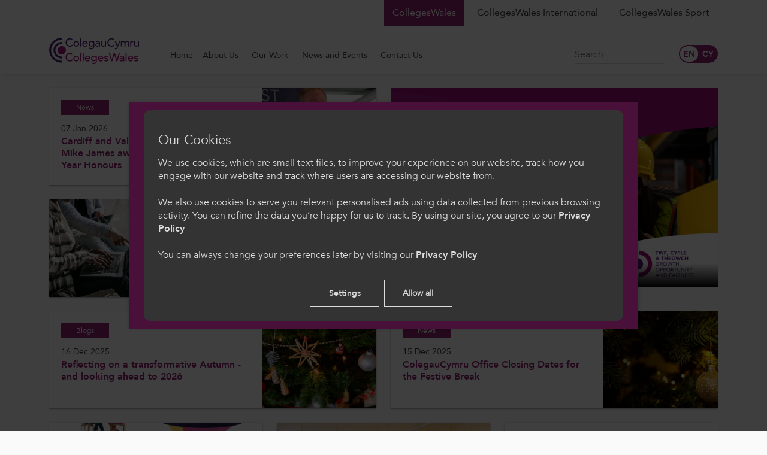

--- FILE ---
content_type: text/html; charset=UTF-8
request_url: https://www.colleges.wales/
body_size: 28561
content:



<!DOCTYPE html>
<html itemscope itemtype="http://schema.org/WebPage" lang="en">
    <head>
        
        <meta http-equiv="Content-Type" content="text/html; charset=utf-8" />
        <meta name="viewport" content="width=device-width, initial-scale=1.0, minimum-scale=1.0">

        <title itemprop="name">ColegauCymru</title>
        <meta name="title" content="ColegauCymru" />
        <meta name="keywords" content="" />
        <meta name="description" content="ColegauCymru is a post-16 education registered charity that raises the profile of further education colleges in Wales." />
        
        <script type="application/ld+json">
            {
                "@context": "http://schema.org/",                            "@type": "Organization",
                            "contactPoint": {
                    "@type": "ContactPoint",
                    "telephone": "029 2052 2500",
                                "contactType": "customer service"
                },
                            "url": "https://www.colleges.wales/",
                "name": "ColegauCymru",
                "image": "https://www.colleges.wales//image_cache/d/f/5/5/4/df554267e9c87d7577ba50c5e380bab16f4b6edd.png"
                        }
        </script>

        
<script>

            
function initKlaro() {
    const config = {
        htmlTexts: true,
        default: false, // Defines the default state for services (true=enabled by default).
        acceptAll: true,
        hideDeclineAll: true,
        hideLearnMore: false,
        disablePoweredBy: true,
        additionalClass: 'c-consent c-consent-force',
        elementID: 'c-consent',
        cookieName: 'c-consent',
        translations: {
            en: {
                acceptAll: "Allow all",
                acceptSelected: "Allow selected",
                close: "Close",
                consentModal: {
                    title: 'Our Cookies',
                    description: '<p>We use cookies, which are small text files, to improve your experience on our website, track how you engage with our website and track where users are accessing our website from.<br></br>We also use cookies to serve you relevant personalised ads using data collected from previous browsing activity. You can refine the data you’re happy for us to track.</p><p>To find out more information about the cookies we use, please view our <a href="/en/page/privacy-policy" target="_blank">Privacy Policy</a>.<br/><br/> You can always change your preferences later by visiting our <a href="/en/page/privacy-policy" target="_blank">Cookie Policy</a></p>',
                },
                consentNotice: {
                    changeDescription: "There were changes since your last visit, please renew your consent.",
                    description: '<h3>Our Cookies</h3><p>We use cookies, which are small text files, to improve your experience on our website, track how you engage with our website and track where users are accessing our website from.<br/><br/>We also use cookies to serve you relevant personalised ads using data collected from previous browsing activity. You can refine the data you’re happy for us to track. By using our site, you agree to our <a href="/en/page/privacy-policy" target="_blank">Privacy Policy</a><br/><br/>You can always change your preferences later by visiting our <a href="/en/page/privacy-policy" target="_blank">Privacy Policy</a></p>',
                    learnMore: 'Settings',
                    testing: "Testing mode!",
                },
                contextualConsent: {
                    acceptAlways: "Always",
                    acceptOnce: "Yes",
                    description: "Do you want to load external content supplied by {title}?",
                },
                decline: "Decline all",
                ok: "Allow all",
                privacyPolicy: {
                    name: " ",
                    text: " ",
                },
                purposeItem: { service: "service", services: "services" },
                purposes: {
                    advertising: {
                        description: "These services process personal information to show you personalized or interest-based advertisements.",
                        title: "Advertising",
                    },
                    analytics: {
                        description: "We use analytical cookies to optimize the website experience for our users. We use Google Analytics cookies to get insights in the usage of our website. View <a href='https://policies.google.com/technologies/partner-sites' target='_blank'>Google's Privacy and Terms policy</a>",
                        title: "Analytical",
                    },
                    functional: {
                        description: "These cookies ensure that certain parts of the website work properly and that your user preferences remain known, eg user logins and shopping carts. These cookies cannot be disabled.",
                        title: "Functional",
                    },
                    marketing: {
                        description: "Marketing/Tracking cookies are cookies or any other form of local storage, used to create user profiles to display advertising or to track the user on this website or across several websites for similar marketing purposes.",
                        title: "Marketing",
                    },
                    performance: {
                        description: "These services process personal information to optimize the service that this website offers.\n",
                        title: "Performance Optimization",
                    },
                },
                save: "Save",
                service: {
                    disableAll: {
                        description: "Use this switch to enable or disable all services.",
                        title: "Enable or disable all services",
                    },
                    optOut: {
                        description: "This services is loaded by default (but you can opt out)",
                        title: "(opt-out)",
                    },
                    purpose: "purpose",
                    purposes: "purposes",
                    required: {
                        description: "This services is always required",
                        title: "(always required)",
                    },
                },
            },
        },
        services: [
            {
                name: 'functional',
                purposes: ['functional'],
                required: true,
                cookies: [
                    ['_GRECAPTCHA'], // Google ReCaotcha
                    [/^wordpress(_.*)?/], // WordPress
                    [/^wp-(_.*)?/], // WordPress
                    ['tk_ai'], // WordPress/Jetpack
                    ['c-consent', '/', 'www.colleges.wales'], // Cookie consent
                ],
            },
            {
                name: 'google-tag-manager',
                purposes: ['functional'],
                required: true,
                onAccept: `
                    // we notify the tag manager about all services that were accepted. You can define
                    // a custom event in GTM to load the service if consent was given.
                    for(let k of Object.keys(opts.consents)){
                        if (opts.consents[k]){
                            let eventName = 'accept-'+k;
                            dataLayer.push({'event': eventName});
                        }
                    }
                `,
                onInit: `
                    // initialization code here (will be executed only once per page-load)
                    window.dataLayer = window.dataLayer || [];
                    window.gConsent = function(){dataLayer.push(arguments)}
                    gConsent('consent', 'default', {'ad_storage': 'denied', 'analytics_storage': 'denied', 'ad_user_data': 'denied', 'ad_personalization': 'denied'})
                    gConsent('set', 'ads_data_redaction', true)
                `,
            },
            {
                name: 'analytics', // This includes Google Analytics and HotJar
                purposes: ['analytics'],
                onAccept: `
                    gConsent('consent', 'update', {
                        'analytics_storage': 'granted',
                    });
                `,
                onDecline: `
                    gConsent('consent', 'update', {
                        'analytics_storage': 'denied',
                    });
                `,
                cookies: [
                    [/^_ga(_.*)?/, '/', '.colleges.wales'],
                    [/^_gid(_.*)?/, '/', '.colleges.wales'],
                    [/^_hj(_.*)?/],
                ],
            },
            {
                name: 'marketing',
                purposes: ['marketing'],
                description: "We use Google Ads Remarketing to serve relevant and tailored ads based on your previous website activity. View <a href='https://policies.google.com/technologies/partner-sites' target='_blank'>Google's Privacy and Terms policy</a>",
                onAccept: `
                    gConsent('consent', 'update', {
                        'ad_storage': 'granted',
                        'ad_user_data': 'granted',
                        'ad_personalization': 'granted'
                    });
                `,
                onDecline: `
                    gConsent('consent', 'update', {
                        'ad_storage': 'denied',
                        'ad_user_data': 'denied',
                        'ad_personalization': 'denied'
                    });
                `,
                cookies: [
                    [/^IDE(_.*)?/, '/', '.doubleclick.net'],
                    [/^fr(_.*)?/, '/', '.facebook.com'],
                    [/^datr(_.*)?/, '/', '.facebook.com'],
                    [/^sb(_.*)?/, '/', '.facebook.com'],
                ],
            }
        ],
    };
    window.klaroConfig = config;

    // Fire Klaro up
    window.klaro = klaro;
    klaro.setup(window.klaroConfig);
}
</script>

<script defer src="/libs/klaro/klaro.min.js" onload="initKlaro();"></script>

                    <meta property="og:description" content="ColegauCymru is a post-16 education registered charity that raises the profile of further education colleges in Wales." />
                        <meta property="og:image" content="https://www.colleges.wales/?_locale=en/image_cache/d/f/5/5/4/df554267e9c87d7577ba50c5e380bab16f4b6edd.png" />
            <meta property="og:image:type" content="image/png" />
            <meta property="og:image:width" content="945" />
            <meta property="og:image:height" content="630" />
            <meta property="og:title" content="ColegauCymru" />
            <meta property="og:type" content="website" />
            <meta property="og:url" content="https://www.colleges.wales/" />
        
                    <meta property="twitter:card" content="summary" />
            <meta property="twitter:description" content="ColegauCymru is a post-16 education registered charity that raises the profile of further education colleges in Wales." />
                                            <meta property="twitter:image" content="https://www.colleges.wales/?_locale=en/image_cache/5/8/2/7/1/5827152916caabcceb3dc2674cae3969c9b4cf33.png" />
                        <meta property="twitter:title" content="ColegauCymru" />
            <meta property="twitter:url" content="https://www.colleges.wales/" />
        
                            <meta name="theme-color" content="#922273" />
        
                    <link rel="stylesheet" type="text/css" href="/css/front.css" />
        
                    <script id="javascript" async type="text/javascript" src="/js/front.js" onload="window.scriptLoaded = true; console.log('JavaScript loaded.');"></script>
                <script id="javascript-fa" async type="text/javascript" src="https://kit.fontawesome.com/ce0a6e0a68.js" integrity="sha384-32q6IEYXgxYZRTz4KJEPVjZtHY1UbnkegaC1eh6iF0gNcSxw0po9mPOaQr/sr0Bt" crossorigin="anonymous"></script>

        <meta name="mobile-web-app-capable" content="yes">
        <meta name="apple-mobile-web-app-capable" content="yes">
        <meta name="apple-mobile-web-app-title" content="CollegesWales">
        <meta name="apple-mobile-web-app-status-bar-style" content="black">

        <link rel="manifest" href="https://www.colleges.wales/manifest.json">
        <link rel="icon shortcut" sizes="192x192" type="image/png" href="/image_cache/6/7/c/c/b/67ccb0d1edcf565baab4f92d541bfba0ce9d9dd7.png" />
        <link rel="apple-touch-icon" type="image/png" href="/image_cache/6/7/c/c/b/67ccb0d1edcf565baab4f92d541bfba0ce9d9dd7.png" />
                    <link rel="apple-touch-icon-precomposed" type="image/png" sizes="72x72" href="/image_cache/b/a/b/b/2/babb2c9e112344400b8e30c30d1946a0a5a650e0.png" />
                    <link rel="apple-touch-icon-precomposed" type="image/png" sizes="76x76" href="/image_cache/3/7/c/b/7/37cb71296c00890422d70d80b3584575b346add4.png" />
                    <link rel="apple-touch-icon-precomposed" type="image/png" sizes="114x114" href="/image_cache/2/0/5/f/8/205f8dd81b1146ea8aee5b10f8692baff6108690.png" />
                    <link rel="apple-touch-icon-precomposed" type="image/png" sizes="120x120" href="/image_cache/0/d/4/b/1/0d4b18bb1647f3fa9bd81532bce4cff3e1b5fccd.png" />
                    <link rel="apple-touch-icon-precomposed" type="image/png" sizes="144x144" href="/image_cache/0/7/6/8/6/0768688cbf3f5d318372a13233825e2895cf2c6f.png" />
                    <link rel="apple-touch-icon-precomposed" type="image/png" sizes="152x152" href="/image_cache/7/e/0/5/c/7e05c56adb16a604648b72d3b94b62664bea1e79.png" />
                    <link rel="apple-touch-icon-precomposed" type="image/png" sizes="180x180" href="/image_cache/1/6/5/8/4/165846a8463db04dd4fa822f81458d8bad993e3e.png" />
                    <link rel="apple-touch-icon-precomposed" type="image/png" sizes="192x192" href="/image_cache/2/8/2/9/d/2829d520ff9b9a298ab6426de32cdcd8bfdcc8a5.png" />
                    <link rel="apple-touch-icon-precomposed" type="image/png" sizes="256x256" href="/image_cache/7/4/1/7/5/741754dd055b252c2cd39606993b2f4fb2353c2a.png" />
            </head>

                
    <body class="html home site-main">
                    <noscript><iframe src="https://www.googletagmanager.com/ns.html?id=GTM-5PC4M79" height="0" width="0" style="display:none;visibility:hidden"></iframe></noscript>
        
        <header class="header">
            <div class="container">
                <div class="row">
                    <div class="col-12 d-flex justify-content-between align-items-lg-end col-lg-auto mr-lg-2 header__logo pb-0 pb-lg-3">
                        <a href="/">
                            <picture>
                                                                                                <source type="image/jpeg" srcset="/image_cache/c/6/c/0/e/c6c0e7755a2800340f9929d871cd2d2e2c008c72.png" />
                                <img src="/image_cache/c/6/c/0/e/c6c0e7755a2800340f9929d871cd2d2e2c008c72.png" alt="cw-main-colour.png" />
                            </picture>
                        </a>

                        <button id="menu-icon" class="hamburger hamburger--spin d-lg-none" type="button">
                            <span class="hamburger-box">
                                <span class="hamburger-inner"></span>
                            </span>
                        </button>
                    </div>
                    <div class="col-12 col-lg">
                        <div class="row">
                            <div class="header__sites col-12 d-none d-lg-flex justify-content-end mb-lg-4">
                                                                                                            <a
                                            class="active"
                                            href="//www.colleges.wales/?_locale=en"
                                        >CollegesWales</a>
                                                                            <a
                                            class=""
                                            href="//international.colleges.wales/?_locale=en"
                                        >CollegesWales International</a>
                                                                            <a
                                            class=""
                                            href="//sport.colleges.wales/?_locale=en"
                                        >CollegesWales Sport</a>
                                                                                                </div>
                            <div class="col d-none d-lg-block header__right">
                                <nav class="navbar nav--header-menu" data-name="Header" data-tag="top_menu"><div class="container"><div class="row"><div class="col-12"><ul class="navbar-nav nav__list"><li class="nav-item home" itemscope itemtype="http://schema.org/WebPage"><a class="nav-link" href="/?_locale=en" itemprop="url"><span itemprop="name">Home</span></a></li><li class="nav-item dropdown " itemscope itemtype="http://schema.org/WebPage"><a class="nav-link dropdown-toggle auto-active " href="#" data-toggle="dropdown" itemprop="url"><span itemprop="name">About Us</span><i class="fal fa-chevron-down"></i></a><ul class="dropdown-menu "><li class="nav-item who we are" itemscope itemtype="http://schema.org/WebPage"><a class="nav-link" href="/en/page/who-we-are" itemprop="url"><span itemprop="name">Who We Are</span></a></li><li class="nav-item staff" itemscope itemtype="http://schema.org/WebPage"><a class="nav-link" href="/en/page/staff" itemprop="url"><span itemprop="name">Staff</span></a></li><li class="nav-item our board" itemscope itemtype="http://schema.org/WebPage"><a class="nav-link" href="/en/page/our-board" itemprop="url"><span itemprop="name">Our Board</span></a></li><li class="nav-item management and governance of colegaucymru" itemscope itemtype="http://schema.org/WebPage"><a class="nav-link" href="/en/page/management-and-governance-of-colegaucymru" itemprop="url"><span itemprop="name">Management and Governance of ColegauCymru</span></a></li><li class="nav-item member colleges" itemscope itemtype="http://schema.org/WebPage"><a class="nav-link" href="/en/page/members" itemprop="url"><span itemprop="name">Member Colleges</span></a></li><li class="nav-item colegaucymru strategic groups" itemscope itemtype="http://schema.org/WebPage"><a class="nav-link" href="/en/page/colegaucymru-strategic-group" itemprop="url"><span itemprop="name">ColegauCymru Strategic Groups</span></a></li><li class="nav-item work with us" itemscope itemtype="http://schema.org/WebPage"><a class="nav-link" href="https://www.colleges.wales/en/page/careers" itemprop="url"><span itemprop="name">Work With Us</span></a></li><li class="nav-item menopause workplace pledge" itemscope itemtype="http://schema.org/WebPage"><a class="nav-link" href="https://www.colleges.wales/en/page/colegaucymru-proudly-supports-the-menopause-workplace-pledge" itemprop="url"><span itemprop="name">Menopause Workplace Pledge</span></a></li></ul></li><li class="nav-item dropdown " itemscope itemtype="http://schema.org/WebPage"><a class="nav-link dropdown-toggle auto-active " href="#" data-toggle="dropdown" itemprop="url"><span itemprop="name">Our Work</span><i class="fal fa-chevron-down"></i></a><ul class="dropdown-menu "><li class="nav-item policy and public affairs" itemscope itemtype="http://schema.org/WebPage"><a class="nav-link" href="/en/page/policy-and-public-affairs" itemprop="url"><span itemprop="name">Policy and Public Affairs</span></a></li><li class="nav-item consultation responses" itemscope itemtype="http://schema.org/WebPage"><a class="nav-link" href="https://www.colleges.wales/en/blog/wall?selected=consultation-responses" itemprop="url"><span itemprop="name">Consultation Responses</span></a></li><li class="nav-item governance of further education" itemscope itemtype="http://schema.org/WebPage"><a class="nav-link" href="/en/page/governance-of-further-education" itemprop="url"><span itemprop="name">Governance of Further Education</span></a></li><li class="nav-item publications" itemscope itemtype="http://schema.org/WebPage"><a class="nav-link" href="/en/category/publications" itemprop="url"><span itemprop="name">Publications</span></a></li><li class="nav-item work-based learning, skills and employability" itemscope itemtype="http://schema.org/WebPage"><a class="nav-link" href="/en/page/work-based-learning-skills-and-employability" itemprop="url"><span itemprop="name">Work-based learning, Skills and Employability</span></a></li><li class="nav-item tackling misogyny and promoting respectful relationships in further education" itemscope itemtype="http://schema.org/WebPage"><a class="nav-link" href="/en/page/tackling-misogyny-and-promoting-respectful-relationships-in-further-education" itemprop="url"><span itemprop="name">Tackling Misogyny and Promoting Respectful Relationships in Further Education</span></a></li><li class="nav-item equality, diversity and inclusion" itemscope itemtype="http://schema.org/WebPage"><a class="nav-link" href="/en/page/equality-diversity-and-inclusion" itemprop="url"><span itemprop="name">Equality, Diversity and Inclusion</span></a></li><li class="nav-item enrichment and enhancement" itemscope itemtype="http://schema.org/WebPage"><a class="nav-link" href="/en/page/projects" itemprop="url"><span itemprop="name">Enrichment and Enhancement</span></a></li><li class="nav-item independent living skills (ils)" itemscope itemtype="http://schema.org/WebPage"><a class="nav-link" href="/en/page/independent-living-skills-ils" itemprop="url"><span itemprop="name">Independent Living Skills (ILS)</span></a></li><li class="nav-item cqfw and rpl" itemscope itemtype="http://schema.org/WebPage"><a class="nav-link" href="https://www.colleges.wales/en/page/colegaucymru-and-the-credit-and-qualifications-framework-for-wales-cqfw" itemprop="url"><span itemprop="name">CQFW and RPL</span></a></li></ul></li><li class="nav-item dropdown " itemscope itemtype="http://schema.org/WebPage"><a class="nav-link dropdown-toggle auto-active " href="https://www.colleges.wales/en/blog/wall" data-toggle="dropdown" itemprop="url"><span itemprop="name">News and Events</span><i class="fal fa-chevron-down"></i></a><ul class="dropdown-menu "><li class="nav-item news" itemscope itemtype="http://schema.org/WebPage"><a class="nav-link" href="https://www.colleges.wales/en/blog/wall?selected=news" itemprop="url"><span itemprop="name">News</span></a></li><li class="nav-item blogs" itemscope itemtype="http://schema.org/WebPage"><a class="nav-link" href="https://www.colleges.wales/en/blog/wall?selected=blogs" itemprop="url"><span itemprop="name">Blogs</span></a></li><li class="nav-item events" itemscope itemtype="http://schema.org/WebPage"><a class="nav-link" href="https://www.colleges.wales/en/events" itemprop="url"><span itemprop="name">Events</span></a></li><li class="nav-item podcast" itemscope itemtype="http://schema.org/WebPage"><a class="nav-link" href="https://www.colleges.wales/en/blog/wall?selected=podcast" itemprop="url"><span itemprop="name">Podcast</span></a></li><li class="nav-item video" itemscope itemtype="http://schema.org/WebPage"><a class="nav-link" href="https://www.colleges.wales/en/blog/wall?selected=video" itemprop="url"><span itemprop="name">Video</span></a></li></ul></li><li class="nav-item contact us" itemscope itemtype="http://schema.org/WebPage"><a class="nav-link" href="/en/page/contact" itemprop="url"><span itemprop="name">Contact Us</span></a></li></ul></div></div></div></nav>
                            </div>
                            <div class="col-auto d-none d-xl-block header__search">
                                <div class="search-form">
                                    <form id="header-search-form" class="form form--search" action="/search" method="GET">
                                        <input type="hidden" id="header-search-type" name="type" value="" />
                                        <div class="input-group">
                                            <span class="input-group-btn">
                                                <button type="submit" name="submit" class="btn btn-primary"><i class="fal fa-search"></i></button>
                                            </span>
                                            <label for="header-search-keyword" class="sr-only">Search</label>
                                            <input type="search" id="header-search-keyword" name="keyword" class="form-control" placeholder="Search" />
                                        </div>
                                    </form>
                                </div>
                            </div>
                            <div class="col-auto d-none d-lg-block header__lang">
                                                                <div class="toggleWrapper">
	<input type="checkbox" id="dn" class="dn" >
	<label for="dn" class="toggle"><span class="toggle__handler"></span></label>
</div>

<script type="text/javascript"><!--
    document.addEventListener('scriptsReady', function(){

        var actioningLanguage = false;
        $('#dn').change(function(e){

            e.preventDefault();

            if (this.checked) {
                var redirectUrl = "/?_locale=cy";
                var val = "cy";
            } else {
                var redirectUrl = "/?_locale=en";
                var val = "en";
            }

            if (val && redirectUrl) {
                var url = String("https://www.colleges.wales/en/language/set/___CODE___").replace("___CODE___", val);
                if (typeof url != "string" || url.length < 1) {
                    return;
                }

                if (actioningLanguage) {
                    return;
                }
                actioningLanguage = true;

                $.get(url, function(data, textStatus, xhr){

                    if (!_verifyAjaxResponse(data, textStatus, xhr)) {
                        return;
                    }

                    if (data.hasOwnProperty("redirect") && typeof data.redirect == "string" && (data.redirect = data.redirect.trim()).length >= 1) {
                        window.location.href = data.redirect;
                        return;
                    }

                    window.location.href = redirectUrl;

                }).fail(function(xhr, textStatus, errorThrown){
                    _handleAjaxError(xhr, textStatus, errorThrown);
                });
            }

        });

    });
--></script>

                            </div>
                        </div>
                    </div>
                </div>
            </div>

            <div class="header__group header__mobile">
                <nav class="navbar nav--mobile-menu" data-name="Header" data-tag="top_menu"><div class="container py-2"><div class="row"><div class="col"><form id="mobile-search-form" class="form form--search form--search-mobile" action="/search" method="GET"><input type="hidden" id-"header-search-type" name="type" value="" /><div class="input-group"><span class="input-group-btn"><button type="submit" name="submit" class="btn btn-primary"><i class="fal fa-search"></i></button></span><label for="mobile-search-keyword" class="sr-only">Search</label><input type="search" id="mobile-search-keyword" name="keyword" class="form-control" placeholder="Search" /></div></form></div><div class="col-auto"><div class="toggleWrapper"><input type="checkbox" id="dn" class="dn" ><label for="dn" class="toggle"><span class="toggle__handler"></span></label></div><script type="text/javascript"><!--
    document.addEventListener('scriptsReady', function(){

        var actioningLanguage = false;
        $('#dn').change(function(e){

            e.preventDefault();

            if (this.checked) {
                var redirectUrl = "/?_locale=cy";
                var val = "cy";
            } else {
                var redirectUrl = "/?_locale=en";
                var val = "en";
            }

            if (val && redirectUrl) {
                var url = String("https://www.colleges.wales/en/language/set/___CODE___").replace("___CODE___", val);
                if (typeof url != "string" || url.length < 1) {
                    return;
                }

                if (actioningLanguage) {
                    return;
                }
                actioningLanguage = true;

                $.get(url, function(data, textStatus, xhr){

                    if (!_verifyAjaxResponse(data, textStatus, xhr)) {
                        return;
                    }

                    if (data.hasOwnProperty("redirect") && typeof data.redirect == "string" && (data.redirect = data.redirect.trim()).length >= 1) {
                        window.location.href = data.redirect;
                        return;
                    }

                    window.location.href = redirectUrl;

                }).fail(function(xhr, textStatus, errorThrown){
                    _handleAjaxError(xhr, textStatus, errorThrown);
                });
            }

        });

    });
--></script></div></div></div><div class="container"><div class="row"><div class="col-12"><ul class="navbar-nav nav__list"><li class="nav-item home" itemscope itemtype="http://schema.org/WebPage"><a class="nav-link" href="/?_locale=en" itemprop="url"><span itemprop="name">Home</span></a></li><li class="nav-item dropdown " itemscope itemtype="http://schema.org/WebPage"><a class="nav-link dropdown-toggle auto-active mob-parent" href="#" data-toggle="dropdown" itemprop="url"><span itemprop="name">About Us</span><i class="fal fa-chevron-right"></i></a><ul class="dropdown-menu "><li class="nav-item"><span class="nav-link mobmenu-back">Back to main menu</span></li><li class="nav-item who we are" itemscope itemtype="http://schema.org/WebPage"><a class="nav-link" href="/en/page/who-we-are" itemprop="url"><span itemprop="name">Who We Are</span></a></li><li class="nav-item staff" itemscope itemtype="http://schema.org/WebPage"><a class="nav-link" href="/en/page/staff" itemprop="url"><span itemprop="name">Staff</span></a></li><li class="nav-item our board" itemscope itemtype="http://schema.org/WebPage"><a class="nav-link" href="/en/page/our-board" itemprop="url"><span itemprop="name">Our Board</span></a></li><li class="nav-item management and governance of colegaucymru" itemscope itemtype="http://schema.org/WebPage"><a class="nav-link" href="/en/page/management-and-governance-of-colegaucymru" itemprop="url"><span itemprop="name">Management and Governance of ColegauCymru</span></a></li><li class="nav-item member colleges" itemscope itemtype="http://schema.org/WebPage"><a class="nav-link" href="/en/page/members" itemprop="url"><span itemprop="name">Member Colleges</span></a></li><li class="nav-item colegaucymru strategic groups" itemscope itemtype="http://schema.org/WebPage"><a class="nav-link" href="/en/page/colegaucymru-strategic-group" itemprop="url"><span itemprop="name">ColegauCymru Strategic Groups</span></a></li><li class="nav-item work with us" itemscope itemtype="http://schema.org/WebPage"><a class="nav-link" href="https://www.colleges.wales/en/page/careers" itemprop="url"><span itemprop="name">Work With Us</span></a></li><li class="nav-item menopause workplace pledge" itemscope itemtype="http://schema.org/WebPage"><a class="nav-link" href="https://www.colleges.wales/en/page/colegaucymru-proudly-supports-the-menopause-workplace-pledge" itemprop="url"><span itemprop="name">Menopause Workplace Pledge</span></a></li></ul></li><li class="nav-item dropdown " itemscope itemtype="http://schema.org/WebPage"><a class="nav-link dropdown-toggle auto-active mob-parent" href="#" data-toggle="dropdown" itemprop="url"><span itemprop="name">Our Work</span><i class="fal fa-chevron-right"></i></a><ul class="dropdown-menu "><li class="nav-item"><span class="nav-link mobmenu-back">Back to main menu</span></li><li class="nav-item policy and public affairs" itemscope itemtype="http://schema.org/WebPage"><a class="nav-link" href="/en/page/policy-and-public-affairs" itemprop="url"><span itemprop="name">Policy and Public Affairs</span></a></li><li class="nav-item consultation responses" itemscope itemtype="http://schema.org/WebPage"><a class="nav-link" href="https://www.colleges.wales/en/blog/wall?selected=consultation-responses" itemprop="url"><span itemprop="name">Consultation Responses</span></a></li><li class="nav-item governance of further education" itemscope itemtype="http://schema.org/WebPage"><a class="nav-link" href="/en/page/governance-of-further-education" itemprop="url"><span itemprop="name">Governance of Further Education</span></a></li><li class="nav-item publications" itemscope itemtype="http://schema.org/WebPage"><a class="nav-link" href="/en/category/publications" itemprop="url"><span itemprop="name">Publications</span></a></li><li class="nav-item work-based learning, skills and employability" itemscope itemtype="http://schema.org/WebPage"><a class="nav-link" href="/en/page/work-based-learning-skills-and-employability" itemprop="url"><span itemprop="name">Work-based learning, Skills and Employability</span></a></li><li class="nav-item tackling misogyny and promoting respectful relationships in further education" itemscope itemtype="http://schema.org/WebPage"><a class="nav-link" href="/en/page/tackling-misogyny-and-promoting-respectful-relationships-in-further-education" itemprop="url"><span itemprop="name">Tackling Misogyny and Promoting Respectful Relationships in Further Education</span></a></li><li class="nav-item equality, diversity and inclusion" itemscope itemtype="http://schema.org/WebPage"><a class="nav-link" href="/en/page/equality-diversity-and-inclusion" itemprop="url"><span itemprop="name">Equality, Diversity and Inclusion</span></a></li><li class="nav-item enrichment and enhancement" itemscope itemtype="http://schema.org/WebPage"><a class="nav-link" href="/en/page/projects" itemprop="url"><span itemprop="name">Enrichment and Enhancement</span></a></li><li class="nav-item independent living skills (ils)" itemscope itemtype="http://schema.org/WebPage"><a class="nav-link" href="/en/page/independent-living-skills-ils" itemprop="url"><span itemprop="name">Independent Living Skills (ILS)</span></a></li><li class="nav-item cqfw and rpl" itemscope itemtype="http://schema.org/WebPage"><a class="nav-link" href="https://www.colleges.wales/en/page/colegaucymru-and-the-credit-and-qualifications-framework-for-wales-cqfw" itemprop="url"><span itemprop="name">CQFW and RPL</span></a></li></ul></li><li class="nav-item dropdown " itemscope itemtype="http://schema.org/WebPage"><a class="nav-link dropdown-toggle auto-active mob-parent" href="https://www.colleges.wales/en/blog/wall" data-toggle="dropdown" itemprop="url"><span itemprop="name">News and Events</span><i class="fal fa-chevron-right"></i></a><ul class="dropdown-menu "><li class="nav-item"><span class="nav-link mobmenu-back">Back to main menu</span></li><li class="nav-item news" itemscope itemtype="http://schema.org/WebPage"><a class="nav-link" href="https://www.colleges.wales/en/blog/wall?selected=news" itemprop="url"><span itemprop="name">News</span></a></li><li class="nav-item blogs" itemscope itemtype="http://schema.org/WebPage"><a class="nav-link" href="https://www.colleges.wales/en/blog/wall?selected=blogs" itemprop="url"><span itemprop="name">Blogs</span></a></li><li class="nav-item events" itemscope itemtype="http://schema.org/WebPage"><a class="nav-link" href="https://www.colleges.wales/en/events" itemprop="url"><span itemprop="name">Events</span></a></li><li class="nav-item podcast" itemscope itemtype="http://schema.org/WebPage"><a class="nav-link" href="https://www.colleges.wales/en/blog/wall?selected=podcast" itemprop="url"><span itemprop="name">Podcast</span></a></li><li class="nav-item video" itemscope itemtype="http://schema.org/WebPage"><a class="nav-link" href="https://www.colleges.wales/en/blog/wall?selected=video" itemprop="url"><span itemprop="name">Video</span></a></li></ul></li><li class="nav-item contact us" itemscope itemtype="http://schema.org/WebPage"><a class="nav-link" href="/en/page/contact" itemprop="url"><span itemprop="name">Contact Us</span></a></li></ul></div></div></div><div class="container"><div class="row"><div class="col-12"><div class="nav__list__sites"><a class="" href="https://www.colleges.wales">CollegesWales</a><a class="" href="https://international.colleges.wales">CollegesWales International</a><a class="" href="https://sport.colleges.wales">CollegesWales Sport</a></div></div></div></div></nav>
            </div>

        </header>

        <main>
            
            
            <div id="flash-messages" class="flashbag">
                <div class="wrapper">
                                            <noscript>
                            <div class="alert alert-warning">
                                <strong>Warning</strong>
                                <span>This website requires JavaScript to function correctly. Please enable JavaScript in your web browser settings or white-list our domain &quot;www.colleges.wales&quot; if you use any plug-ins to block JavaScript.</span>
                            </div>
                        </noscript>
                    
                                    </div>
            </div>

            
    <div class="container mt-3 mt-md-4">
        <div class="row">
            <div class="col-12 col-xl-6 order-1 order-xl-2 mb-3 mb-md-4">
                <div class="row">
                                            <div class="col-12">
                                                
                
                
    <a href="/en/page/growth-opportunity-and-fairness-manifesto-2026">
        <div class="block block--within">
            <div class="block__image resp-img  ">
                <div class="resp-img__inner">
                                                                    <picture>
                                                        <source
                                type="image/jpeg"
                                data-srcset="/image_cache/8/f/9/a/7/8f9a78ddb279ea3549ab0dc3d2840f1137c19060.png 320w,
                                    /image_cache/0/d/6/c/b/0d6cb5060f1b9038489e4f74caa050e5f13a11bc.png 576w,
                                    /image_cache/c/3/0/8/2/c3082f600cabea6bd2724774be8c9b7af83caf75.png 768w,
                                    /image_cache/d/2/7/a/f/d27afeca27f2fc0986c9624f2340aa6d8446d81a.png 992w,
                                    /image_cache/3/4/2/e/2/342e25f6bf39ca032dc215e7579961882f095127.png 1200w"
                            />
                            <img
                                data-src="/image_cache/8/f/9/a/7/8f9a78ddb279ea3549ab0dc3d2840f1137c19060.png"
                                data-srcset="/image_cache/8/f/9/a/7/8f9a78ddb279ea3549ab0dc3d2840f1137c19060.png 320w,
                                    /image_cache/0/d/6/c/b/0d6cb5060f1b9038489e4f74caa050e5f13a11bc.png 576w,
                                    /image_cache/c/3/0/8/2/c3082f600cabea6bd2724774be8c9b7af83caf75.png 768w,
                                    /image_cache/d/2/7/a/f/d27afeca27f2fc0986c9624f2340aa6d8446d81a.png 992w,
                                    /image_cache/3/4/2/e/2/342e25f6bf39ca032dc215e7579961882f095127.png 1200w"
                                    alt="Manifesto Website Homepage Tile ENG.png"
                                    class="lazy"
                            />
                        </picture>

                                    </div>
                            </div>
            <div class="block__content ">
                                    
                                    
                
                
                
            </div>
        </div>
    </a>

                        </div>
                                    </div>
            </div>

            <div class="col-12 col-xl-6 order-2 order-xl-1">
                <div class="row row--half">
                                                                        <div class="col-12 col-md-6 col-xl-12 mb-3 mb-md-4">
                                
    
    
                
    <a href="/en/blog/post/cardiff-and-vale-college-chief-executive-mike-james-awarded-mbe-in-king-s-new-year-honours">        <div class="block block--half block--switch block--fill-height">
            <div class="block__image resp-img resp-img--sm">
                <div class="resp-img__inner">

                                                                                                        
                                                                                                                    <picture>
                                                        <source
                                type="image/jpeg"
                                data-srcset="/image_cache/9/f/2/9/9/9f2994521e4569a68a01f1b57a6fdd2a8ce33836.jpeg 320w,
                                    /image_cache/6/0/a/a/a/60aaa11cb6e27142c188c66a3a908f0c1cd07bef.jpeg 576w,
                                    /image_cache/6/9/6/d/9/696d9cbcf11322eb189e5897c77818619d0b18e4.jpeg 768w,
                                    /image_cache/c/e/6/e/9/ce6e9d9f3659b9784a67dabc4b1c345a3aae29c5.jpeg 992w,
                                    /image_cache/1/0/1/f/1/101f18bc160b5b818a60c6f7c5b6bfe3d641ce7a.jpeg 1200w"
                            />
                            <img
                                data-src="/image_cache/9/f/2/9/9/9f2994521e4569a68a01f1b57a6fdd2a8ce33836.jpeg"
                                data-srcset="/image_cache/9/f/2/9/9/9f2994521e4569a68a01f1b57a6fdd2a8ce33836.jpeg 320w,
                                    /image_cache/6/0/a/a/a/60aaa11cb6e27142c188c66a3a908f0c1cd07bef.jpeg 576w,
                                    /image_cache/6/9/6/d/9/696d9cbcf11322eb189e5897c77818619d0b18e4.jpeg 768w,
                                    /image_cache/c/e/6/e/9/ce6e9d9f3659b9784a67dabc4b1c345a3aae29c5.jpeg 992w,
                                    /image_cache/1/0/1/f/1/101f18bc160b5b818a60c6f7c5b6bfe3d641ce7a.jpeg 1200w"
                                    alt="Mike James 2.jpg"
                                    class="lazy"
                            />
                        </picture>
                                    </div>
                            </div>
            <div class="block__content">
                <div class="row">
                    <div class="col-12">
                                                                                    <div class="cat-block">News</div>
                                                    
                        
                                                                                    <time class="mb-1">07 Jan 2026</time>
                                                    
                        
                        <div>
                                                                                                <h5>Cardiff and Vale College Chief Executive Mike James awarded MBE in King’s New Year Honours</h5>
                                                            
                                                    </div>

                                            </div>
                </div>

                
            </div>
        </div>
    </a>
                            </div>
                                                    <div class="col-12 col-md-6 col-xl-12 mb-3 mb-md-4">
                                
    
    
                
    <a href="/en/blog/post/proposals-for-an-approach-to-the-uk-local-growth-fund-in-wales">        <div class="block block--half block--switch block--fill-height">
            <div class="block__image resp-img resp-img--sm">
                <div class="resp-img__inner">

                                                                                                        
                                                                                                                    <picture>
                                                        <source
                                type="image/jpeg"
                                data-srcset="/image_cache/0/6/0/e/3/060e324fe95d510ddd6ab8bb073a562eae9cbdf2.jpeg 320w,
                                    /image_cache/a/e/c/c/e/aecce0f1c0b41bdcd552b7969c651648d7c98bba.jpeg 576w,
                                    /image_cache/b/2/e/f/a/b2efa40d2dbe90a72d9f556a914330e0c5df4e03.jpeg 768w,
                                    /image_cache/3/6/2/5/7/36257ec923e5d019938a94a9dc3f12b817d52a9a.jpeg 992w,
                                    /image_cache/3/9/2/7/b/3927b3e980fa93fd7cddd28d6d809052a0091e89.jpeg 1200w"
                            />
                            <img
                                data-src="/image_cache/0/6/0/e/3/060e324fe95d510ddd6ab8bb073a562eae9cbdf2.jpeg"
                                data-srcset="/image_cache/0/6/0/e/3/060e324fe95d510ddd6ab8bb073a562eae9cbdf2.jpeg 320w,
                                    /image_cache/a/e/c/c/e/aecce0f1c0b41bdcd552b7969c651648d7c98bba.jpeg 576w,
                                    /image_cache/b/2/e/f/a/b2efa40d2dbe90a72d9f556a914330e0c5df4e03.jpeg 768w,
                                    /image_cache/3/6/2/5/7/36257ec923e5d019938a94a9dc3f12b817d52a9a.jpeg 992w,
                                    /image_cache/3/9/2/7/b/3927b3e980fa93fd7cddd28d6d809052a0091e89.jpeg 1200w"
                                    alt="pexels-charlotte-may-5965676.jpg"
                                    class="lazy"
                            />
                        </picture>
                                    </div>
                            </div>
            <div class="block__content">
                <div class="row">
                    <div class="col-12">
                                                                                    <div class="cat-block">Consultation Responses</div>
                                                    
                        
                                                                                    <time class="mb-1">18 Dec 2025</time>
                                                    
                        
                        <div>
                                                                                                <h5>Proposals for an approach to the UK Local Growth Fund in Wales</h5>
                                                            
                                                    </div>

                                            </div>
                </div>

                
            </div>
        </div>
    </a>
                            </div>
                                                            </div>
            </div>
        </div>

        <div class="row">
                                                <div class="col-12 col-md-6 mb-3 mb-md-4">
                        
    
    
                
    <a href="/en/blog/post/reflecting-on-a-transformative-autumn-and-looking-ahead-to-2026">        <div class="block block--half block--switch block--fill-height">
            <div class="block__image resp-img resp-img--sm">
                <div class="resp-img__inner">

                                                                                                        
                                                                                                                    <picture>
                                                        <source
                                type="image/jpeg"
                                data-srcset="/image_cache/0/b/d/5/a/0bd5a229a1b941c50cc5429c5027f4287b9035ee.jpeg 320w,
                                    /image_cache/f/5/e/1/b/f5e1b67feb7e216d7164df152b979d02c1f389ef.jpeg 576w,
                                    /image_cache/9/0/8/f/6/908f6d4c3dba877158b1b24b8594d4b0274f6582.jpeg 768w,
                                    /image_cache/b/c/4/0/0/bc400e3ed1a53924a3f8197197a5049ef6a80b64.jpeg 992w,
                                    /image_cache/3/8/d/6/0/38d603aab9402ed9f99be29b0cb3410127046aa5.jpeg 1200w"
                            />
                            <img
                                data-src="/image_cache/0/b/d/5/a/0bd5a229a1b941c50cc5429c5027f4287b9035ee.jpeg"
                                data-srcset="/image_cache/0/b/d/5/a/0bd5a229a1b941c50cc5429c5027f4287b9035ee.jpeg 320w,
                                    /image_cache/f/5/e/1/b/f5e1b67feb7e216d7164df152b979d02c1f389ef.jpeg 576w,
                                    /image_cache/9/0/8/f/6/908f6d4c3dba877158b1b24b8594d4b0274f6582.jpeg 768w,
                                    /image_cache/b/c/4/0/0/bc400e3ed1a53924a3f8197197a5049ef6a80b64.jpeg 992w,
                                    /image_cache/3/8/d/6/0/38d603aab9402ed9f99be29b0cb3410127046aa5.jpeg 1200w"
                                    alt="Christmas.jpg"
                                    class="lazy"
                            />
                        </picture>
                                    </div>
                            </div>
            <div class="block__content">
                <div class="row">
                    <div class="col-12">
                                                                                    <div class="cat-block">Blogs</div>
                                                    
                        
                                                                                    <time class="mb-1">16 Dec 2025</time>
                                                    
                        
                        <div>
                                                                                                <h5>Reflecting on a transformative Autumn - and looking ahead to 2026</h5>
                                                            
                                                    </div>

                                            </div>
                </div>

                
            </div>
        </div>
    </a>
                    </div>
                                    <div class="col-12 col-md-6 mb-3 mb-md-4">
                        
    
    
                
    <a href="/en/blog/post/colegaucymru-office-closing-dates-for-the-festive-break2">        <div class="block block--half block--switch block--fill-height">
            <div class="block__image resp-img resp-img--sm">
                <div class="resp-img__inner">

                                                                                                        
                                                                                                                    <picture>
                                                        <source
                                type="image/jpeg"
                                data-srcset="/image_cache/0/8/7/4/f/0874f45ebfa76bc81b2f79932a6ac7630345c895.jpeg 320w,
                                    /image_cache/c/8/c/0/5/c8c0585c0b5078252de5ad6f695409044edcf002.jpeg 576w,
                                    /image_cache/f/0/4/e/e/f04ee7420106eaa6a35683d34fd17badf791af25.jpeg 768w,
                                    /image_cache/2/0/8/0/7/20807eea672976572a7b9f3bb55181153f7408f8.jpeg 992w,
                                    /image_cache/2/4/1/2/b/2412b38316a8fbd6a3c6826e8fb73eb64c388348.jpeg 1200w"
                            />
                            <img
                                data-src="/image_cache/0/8/7/4/f/0874f45ebfa76bc81b2f79932a6ac7630345c895.jpeg"
                                data-srcset="/image_cache/0/8/7/4/f/0874f45ebfa76bc81b2f79932a6ac7630345c895.jpeg 320w,
                                    /image_cache/c/8/c/0/5/c8c0585c0b5078252de5ad6f695409044edcf002.jpeg 576w,
                                    /image_cache/f/0/4/e/e/f04ee7420106eaa6a35683d34fd17badf791af25.jpeg 768w,
                                    /image_cache/2/0/8/0/7/20807eea672976572a7b9f3bb55181153f7408f8.jpeg 992w,
                                    /image_cache/2/4/1/2/b/2412b38316a8fbd6a3c6826e8fb73eb64c388348.jpeg 1200w"
                                    alt="pexels-valeria-vinnik-246351.jpg"
                                    class="lazy"
                            />
                        </picture>
                                    </div>
                            </div>
            <div class="block__content">
                <div class="row">
                    <div class="col-12">
                                                                                    <div class="cat-block">News</div>
                                                    
                        
                                                                                    <time class="mb-1">15 Dec 2025</time>
                                                    
                        
                        <div>
                                                                                                <h5>ColegauCymru Office Closing Dates for the Festive Break</h5>
                                                            
                                                    </div>

                                            </div>
                </div>

                
            </div>
        </div>
    </a>
                    </div>
                                    </div>

        <div class="row">
            
                            <div class="col-12 col-md-6 col-xl-4 mb-3 mb-md-4">
                                        
                
                
    <a href="/en/blog/post/wales-learning-from-finland-strategies-for-moving-freely-the-finnish-approach-to-vocational-education-and-training">
        <div class="block block--standard">
            <div class="block__image resp-img  ">
                <div class="resp-img__inner">
                                                                    <picture>
                                                        <source
                                type="image/jpeg"
                                data-srcset="/image_cache/0/7/f/0/4/07f04982b26e022f1c1da28f5477b49912915ac5.png 320w,
                                    /image_cache/1/d/b/2/a/1db2aed603397f29ede131f8bdc46cd3dba67f3f.png 576w,
                                    /image_cache/8/f/c/5/0/8fc50ec0c7a7e802e25c09124a5185425aaa3fe0.png 768w,
                                    /image_cache/9/7/0/8/c/9708c5d81f8146e2fe4b64de6d30eddd7c622f6c.png 992w,
                                    /image_cache/d/6/e/5/c/d6e5c7b29864c5f27fcb26aa32e9173260de3f9d.png 1200w"
                            />
                            <img
                                data-src="/image_cache/0/7/f/0/4/07f04982b26e022f1c1da28f5477b49912915ac5.png"
                                data-srcset="/image_cache/0/7/f/0/4/07f04982b26e022f1c1da28f5477b49912915ac5.png 320w,
                                    /image_cache/1/d/b/2/a/1db2aed603397f29ede131f8bdc46cd3dba67f3f.png 576w,
                                    /image_cache/8/f/c/5/0/8fc50ec0c7a7e802e25c09124a5185425aaa3fe0.png 768w,
                                    /image_cache/9/7/0/8/c/9708c5d81f8146e2fe4b64de6d30eddd7c622f6c.png 992w,
                                    /image_cache/d/6/e/5/c/d6e5c7b29864c5f27fcb26aa32e9173260de3f9d.png 1200w"
                                    alt="English Full Report Cover Sheet .png"
                                    class="lazy"
                            />
                        </picture>

                                    </div>
                                                            <div class="cat-block">Report</div>
                    
                                                </div>
            <div class="block__content ">
                
                
                                    <h5>Wales learning from Finland - Strategies for Moving Freely: The Finnish Approach to Vocational Education and Training</h5>
                
                                    <p><strong>ColegauCymru has conducted a comprehensive review of the Finnish Vocational Education and Training (VET) model to identify learning for Wales. </strong></p>

<p>Set in the context of the Welsh Government&rsquo;s Review of Vocational Qualifications and the establishment of Medr, the aim was to identify practical insights that could enhance VET provision. &nbsp;Taith Pathway 2 funding enabled collaboration with partners in Finland - the Finnish Association for the Development of Vocational Education and Training (AMKE).&nbsp;</p>
                
            </div>
        </div>
    </a>

                </div>
            
                            <div class="col-12 col-lg-6 col-xl-4 mb-3 mb-md-4">
                                        
                
                
    <a href="/en/blog/post/demonstrating-the-social-value-of-further-education-colleges-in-wales">
        <div class="block block--standard">
            <div class="block__image resp-img  ">
                <div class="resp-img__inner">
                                                                    <picture>
                                                        <source
                                type="image/jpeg"
                                data-srcset="/image_cache/2/a/4/9/b/2a49b610f7b72f11d5ad11798dc05fc68599508c.jpeg 320w,
                                    /image_cache/a/d/b/c/c/adbcc982500585fbc0204ebed42d0cba6c310a88.jpeg 576w,
                                    /image_cache/9/2/d/4/5/92d4579d2aac5245560abe91f09d3b34a68ce898.jpeg 768w,
                                    /image_cache/c/5/8/4/a/c584a685df73d0ab48e7318084f58a0486a051ec.jpeg 992w,
                                    /image_cache/7/4/5/0/2/74502ccef9a44804992a13a0b69fd28048290a70.jpeg 1200w"
                            />
                            <img
                                data-src="/image_cache/2/a/4/9/b/2a49b610f7b72f11d5ad11798dc05fc68599508c.jpeg"
                                data-srcset="/image_cache/2/a/4/9/b/2a49b610f7b72f11d5ad11798dc05fc68599508c.jpeg 320w,
                                    /image_cache/a/d/b/c/c/adbcc982500585fbc0204ebed42d0cba6c310a88.jpeg 576w,
                                    /image_cache/9/2/d/4/5/92d4579d2aac5245560abe91f09d3b34a68ce898.jpeg 768w,
                                    /image_cache/c/5/8/4/a/c584a685df73d0ab48e7318084f58a0486a051ec.jpeg 992w,
                                    /image_cache/7/4/5/0/2/74502ccef9a44804992a13a0b69fd28048290a70.jpeg 1200w"
                                    alt="Social value of FE image.jpg"
                                    class="lazy"
                            />
                        </picture>

                                    </div>
                                                            <div class="cat-block">Report</div>
                    
                                                </div>
            <div class="block__content ">
                
                
                                    <h5>Demonstrating the social value of further education colleges in Wales</h5>
                
                                    <p><strong>ColegauCymru and the National Training Federation for Wales (NTFW) have&nbsp;published new data which highlights the far-reaching economic and social consequences of apprenticeship funding cuts in Wales.&nbsp;</strong><br />
<br />
The research, carried out by The Centre for Economics and Business Research (Cebr), highlights the significant economic and social cost of apprenticeship funding cuts, particularly affecting the most deprived communities, and critical sectors like healthcare and construction. The findings emphasise the need for sustained investment in apprenticeships to support economic growth and workforce development in Wales.</p>
                
            </div>
        </div>
    </a>

                </div>
            
            <div class="col-12 col-lg-6 col-xl-4 mb-3 mb-md-4">
                <div class="row row--home-extra">
                    <div class="col-12 mb-3 mb-md-0">
                        <div class="block block--other">
                            <div class="block__content">
                                                                    <h4>Follow Us</h4>

<p>Follow us on social media for updates on all things further education and work-based learning</p>
                                
                                                                    <ul class="block__social d-flex justify-content-between">
                                                                                    <li>
                                                <a href="https://www.linkedin.com/company/colleges-wales" target="_blank" rel="noopener nofollow noreferrer" aria-label="Colleges Wales linkedin page">
                                                    <picture>
                                                                                                                                                                                                                                <source type="image/jpeg" srcset="/image_cache/8/0/b/6/2/80b62d8728e3db54531de426bf5cb8ac23a3c206.png" />
                                                        <img src="/image_cache/8/0/b/6/2/80b62d8728e3db54531de426bf5cb8ac23a3c206.png" alt="linkedin.png" />
                                                    </picture>
                                                </a>
                                            </li>
                                                                                    <li>
                                                <a href="https://bsky.app/profile/colegau.cymru" target="_blank" rel="noopener nofollow noreferrer" aria-label="Colleges Wales Bluesky logo page">
                                                    <picture>
                                                                                                                                                                                                                                <source type="image/jpeg" srcset="/image_cache/e/8/d/0/2/e8d02c47a39eb70c5a981b54af8362b890e9ce06.png" />
                                                        <img src="/image_cache/e/8/d/0/2/e8d02c47a39eb70c5a981b54af8362b890e9ce06.png" alt="Bluesky logo.png" />
                                                    </picture>
                                                </a>
                                            </li>
                                                                            </ul>
                                                            </div>
                        </div>

                                                                            <div class="mt-3 mt-md-4">
                                                                
                                                                
                                        
                
                
    <a href="">
        <div class="block block--standard">
            <div class="block__image resp-img  d-none">
                <div class="resp-img__inner">
                                    </div>
                                    
                                                </div>
            <div class="block__content d-none">
                
                
                
                
            </div>
        </div>
    </a>

                            </div>
                        
                    </div>
                                    </div>
            </div>

        </div>
    </div>

            <div class="container mb-4">
    <div class="sites-slider padding__lg">
        <div class="sites-slider__slider d-flex align-items-center">
                            <div class="sites-slider__slide text-center">
                    <a href="https://www.ceredigion.ac.uk" target="_blank" rel="noreferrer">                        <picture>
                                                                                                                <source type="image/jpeg" data-srcset="/image_cache/1/3/f/1/1/13f11a55b22a71ee6dd97d2e99b9402352667a88.png" />
                            <img data-src="/image_cache/1/3/f/1/1/13f11a55b22a71ee6dd97d2e99b9402352667a88.png" alt="ceredigionc.png" class="lazy" />
                        </picture>
                    </a>                </div>
                            <div class="sites-slider__slide text-center">
                    <a href="https://www.adultlearning.wales" target="_blank" rel="noreferrer">                        <picture>
                                                                                                                <source type="image/jpeg" data-srcset="/image_cache/0/0/9/3/1/00931c16777f7aa6179bfa800143baf137db4363.png" />
                            <img data-src="/image_cache/0/0/9/3/1/00931c16777f7aa6179bfa800143baf137db4363.png" alt="Adult Learing Wales colour.png" class="lazy" />
                        </picture>
                    </a>                </div>
                            <div class="sites-slider__slide text-center">
                    <a href="https://www1.bridgend.ac.uk" target="_blank" rel="noreferrer">                        <picture>
                                                                                                                <source type="image/jpeg" data-srcset="/image_cache/9/9/3/1/2/99312dbca634622062d821771759a20e6ce5cba2.png" />
                            <img data-src="/image_cache/9/9/3/1/2/99312dbca634622062d821771759a20e6ce5cba2.png" alt="Bridgend colour.png" class="lazy" />
                        </picture>
                    </a>                </div>
                            <div class="sites-slider__slide text-center">
                    <a href="https://www.cambria.ac.uk" target="_blank" rel="noreferrer">                        <picture>
                                                                                                                <source type="image/jpeg" data-srcset="/image_cache/d/2/8/4/9/d28498fb47dc1f32f10ea4a414b0878ec56f5653.png" />
                            <img data-src="/image_cache/d/2/8/4/9/d28498fb47dc1f32f10ea4a414b0878ec56f5653.png" alt="Cambria colour.png" class="lazy" />
                        </picture>
                    </a>                </div>
                            <div class="sites-slider__slide text-center">
                    <a href="https://cavc.ac.uk" target="_blank" rel="noreferrer">                        <picture>
                                                                                                                <source type="image/jpeg" data-srcset="/image_cache/7/c/6/3/6/7c6364dac81d3870e01b3db57f8fa4ad2b959f0b.png" />
                            <img data-src="/image_cache/7/c/6/3/6/7c6364dac81d3870e01b3db57f8fa4ad2b959f0b.png" alt="CAVC colour.png" class="lazy" />
                        </picture>
                    </a>                </div>
                            <div class="sites-slider__slide text-center">
                    <a href="https://www.colegsirgar.ac.uk" target="_blank" rel="noreferrer">                        <picture>
                                                                                                                <source type="image/jpeg" data-srcset="/image_cache/5/9/e/7/8/59e78b284f4c8dfc9377a321fc21fc56a04031e0.png" />
                            <img data-src="/image_cache/5/9/e/7/8/59e78b284f4c8dfc9377a321fc21fc56a04031e0.png" alt="Coleg Sir Gar colour.png" class="lazy" />
                        </picture>
                    </a>                </div>
                            <div class="sites-slider__slide text-center">
                    <a href="https://www.cymoedd.ac.uk" target="_blank" rel="noreferrer">                        <picture>
                                                                                                                <source type="image/jpeg" data-srcset="/image_cache/3/5/0/e/e/350eea536b58babe6e93c2d9de6465df84d050e0.png" />
                            <img data-src="/image_cache/3/5/0/e/e/350eea536b58babe6e93c2d9de6465df84d050e0.png" alt="Coleg y Cymoedd colour 2.png" class="lazy" />
                        </picture>
                    </a>                </div>
                            <div class="sites-slider__slide text-center">
                    <a href="https://www.merthyr.ac.uk" target="_blank" rel="noreferrer">                        <picture>
                                                                                                                <source type="image/jpeg" data-srcset="/image_cache/f/0/8/4/e/f084ea4be9ce78c4c1c9c2b819e12ee720b2ce37.png" />
                            <img data-src="/image_cache/f/0/8/4/e/f084ea4be9ce78c4c1c9c2b819e12ee720b2ce37.png" alt="College Merthyr colour.png" class="lazy" />
                        </picture>
                    </a>                </div>
                            <div class="sites-slider__slide text-center">
                    <a href="https://www.gcs.ac.uk" target="_blank" rel="noreferrer">                        <picture>
                                                                                                                <source type="image/jpeg" data-srcset="/image_cache/e/7/7/1/b/e771bdc8c4cb30f9ebe3162da25e4b71e5e6fb25.png" />
                            <img data-src="/image_cache/e/7/7/1/b/e771bdc8c4cb30f9ebe3162da25e4b71e5e6fb25.png" alt="gowercollegeswanseac.png" class="lazy" />
                        </picture>
                    </a>                </div>
                            <div class="sites-slider__slide text-center">
                    <a href="https://www.gllm.ac.uk" target="_blank" rel="noreferrer">                        <picture>
                                                                                                                <source type="image/jpeg" data-srcset="/image_cache/1/6/2/b/a/162bae591e3c1137bb7d66df0a0547c9f1b93a5e.png" />
                            <img data-src="/image_cache/1/6/2/b/a/162bae591e3c1137bb7d66df0a0547c9f1b93a5e.png" alt="Grwp Llandrillo Menai colour.png" class="lazy" />
                        </picture>
                    </a>                </div>
                            <div class="sites-slider__slide text-center">
                    <a href="https://www.coleggwent.ac.uk" target="_blank" rel="noreferrer">                        <picture>
                                                                                                                <source type="image/jpeg" data-srcset="/image_cache/c/f/f/4/e/cff4effa87291ec46ba737816dbda821486aeb9d.png" />
                            <img data-src="/image_cache/c/f/f/4/e/cff4effa87291ec46ba737816dbda821486aeb9d.png" alt="Gwent colour.png" class="lazy" />
                        </picture>
                    </a>                </div>
                            <div class="sites-slider__slide text-center">
                    <a href="https://www.nptcgroup.ac.uk/" target="_blank" rel="noreferrer">                        <picture>
                                                                                                                <source type="image/jpeg" data-srcset="/image_cache/c/9/8/f/9/c98f9efd7cde18f0b5e920633ec61509050e73b4.png" />
                            <img data-src="/image_cache/c/9/8/f/9/c98f9efd7cde18f0b5e920633ec61509050e73b4.png" alt="NPTCG colour.png" class="lazy" />
                        </picture>
                    </a>                </div>
                            <div class="sites-slider__slide text-center">
                    <a href="https://www.pembrokeshire.ac.uk" target="_blank" rel="noreferrer">                        <picture>
                                                                                                                <source type="image/jpeg" data-srcset="/image_cache/d/0/5/7/8/d0578b00553925e58752c94e18cba831bcf0f852.png" />
                            <img data-src="/image_cache/d/0/5/7/8/d0578b00553925e58752c94e18cba831bcf0f852.png" alt="Pembrokeshire colour.png" class="lazy" />
                        </picture>
                    </a>                </div>
                            <div class="sites-slider__slide text-center">
                    <a href="https://www.stdavidscollege.ac.uk" target="_blank" rel="noreferrer">                        <picture>
                                                                                                                <source type="image/jpeg" data-srcset="/image_cache/f/2/0/3/e/f203e2da08f0b518252287d97652efceb3232b53.png" />
                            <img data-src="/image_cache/f/2/0/3/e/f203e2da08f0b518252287d97652efceb3232b53.png" alt="St David&#039;s colour.png" class="lazy" />
                        </picture>
                    </a>                </div>
                            <div class="sites-slider__slide text-center">
                    <a href="https://www.colegcymraeg.ac.uk/" target="_blank" rel="noreferrer">                        <picture>
                                                                                                                <source type="image/jpeg" data-srcset="/image_cache/e/7/8/a/7/e78a71dd1bd41653f8da056a3ce90d67172cfaab.png" />
                            <img data-src="/image_cache/e/7/8/a/7/e78a71dd1bd41653f8da056a3ce90d67172cfaab.png" alt="CCC-Melyn.png" class="lazy" />
                        </picture>
                    </a>                </div>
                    </div>
    </div>
</div>

    
        </main>

        <footer class="footer padding__lg">
            <section class="container">
                <div class="row">
                    <div class="col-12 mb-4 mb-xl-3">
                        <ul id="menu-bottom_menu" class="list-unstyled" data-name="Footer" data-tag="bottom_menu"><li itemscope itemtype="http://schema.org/WebPage"><a href="/?_locale=en" itemprop="url"><span itemprop="name">Home</span></a></li><li itemscope itemtype="http://schema.org/WebPage"><a href="/en/page/who-we-are" itemprop="url"><span itemprop="name">About Us</span></a></li><li itemscope itemtype="http://schema.org/WebPage"><a href="/en/category/our-work" itemprop="url"><span itemprop="name">Our Work</span></a></li><li itemscope itemtype="http://schema.org/WebPage"><a href="https://sport.colleges.wales/" itemprop="url"><span itemprop="name">Sport</span></a></li><li itemscope itemtype="http://schema.org/WebPage"><a href="https://international.colleges.wales/" itemprop="url"><span itemprop="name">International</span></a></li><li itemscope itemtype="http://schema.org/WebPage"><a href="/en/blog/wall" itemprop="url"><span itemprop="name">News</span></a></li><li itemscope itemtype="http://schema.org/WebPage"><a href="/en/page/contact" itemprop="url"><span itemprop="name">Contact Us</span></a></li><li itemscope itemtype="http://schema.org/WebPage"><a href="/en/page/careers" itemprop="url"><span itemprop="name">Work With Us</span></a></li><li itemscope itemtype="http://schema.org/WebPage"><a href="/en/page/welsh-language-standards" itemprop="url"><span itemprop="name">Welsh Language Standards</span></a></li><li itemscope itemtype="http://schema.org/WebPage"><a href="/en/page/privacy-notice" itemprop="url"><span itemprop="name">Privacy Notice</span></a></li><li itemscope itemtype="http://schema.org/WebPage"><a href="/en/page/cookie-policy" itemprop="url"><span itemprop="name">Cookie Policy</span></a></li><li itemscope itemtype="http://schema.org/WebPage"><a href="/en/page/colegaucymru-complaints-procedure" itemprop="url"><span itemprop="name">ColegauCymru Complaints Policy</span></a></li></ul>
                    </div>
                    <div class="col-12 d-flex flex-column flex-xxl-row justify-content-xxl-between align-items-center align-items-xl-start mb-xxl-3">
                        <ul class="footer__info mb-4 mb-xxl-0">
                            <li class="mb-3 mb-sm-2 mb-xl-0"><b>&copy; CollegesWales</b></li>

                                                            <li class="mb-2 mb-xl-0">Unit 7,
Greenmeadow Springs,
Tongwynlais,
Cardiff,
CF15 7AB.</li>
                            
                            <li><a href="mailto:helo@colegaucymru.ac.uk">helo@colegaucymru.ac.uk</a></li>
                            <li><a href="tel:029 2052 2500">029 2052 2500</a></li>
                        </ul>
                                                    <ul class="footer__social mb-4 mb-xxl-0">
                                                                    <li>
                                        <a href="https://www.linkedin.com/company/colleges-wales" target="_blank" rel="noopener nofollow noreferrer" aria-label="Natural Talent linkedin page"><i class="fab fa-linkedin"></i></a>
                                    </li>
                                                                    <li>
                                        <a href="https://bsky.app/profile/colegau.cymru" target="_blank" rel="noopener nofollow noreferrer" aria-label="Natural Talent Bluesky logo page"><i class="fab fa-Bluesky logo"></i></a>
                                    </li>
                                                            </ul>
                                            </div>
                    <div class="col-12">
                                                <p class="footer__agency">
                                                            <a href="https://www.webbox.digital/page/symfony-development-company" target="_blank" rel="noopener">
                                                        Symfony Developer
                                                            </a>
                                                        |
                            <a href="https://www.webbox.digital/" target="_blank" rel="noopener">
                                                                    <img src="/image_cache/6/3/8/f/5/638f520ee63073d50009144a378849f2d02334ac.png" alt="Website design Cardiff by WebBox" class="img-responsive align-baseline" style="max-height: 0.8rem; vertical-align: baseline;" />
                                                            </a>
                        </p>
                    </div>
                </div>
            </div>
        </footer>

                    <div class="modal micromodal-slide" id="browser-unsupported-modal" aria-hidden="true" data-remember="BrowserUnsupported">
                <div class="modal__overlay" tabindex="-1" data-micromodal-close>
                    <div class="modal__container" role="dialog" aria-modal="true" aria-labelledby="modal-1-title">
                        <header class="modal__header">
                            <h5 class="modal-title">We&#039;re Sorry.</h5>
                            <p>It appears you&#039;re using an unsupported browser.</p>
                        </header>
                        <main class="modal__content" id="modal-1-content">
                            <div>
                                <p>Your web browser is not capable of supporting all the features of this website. We recommed that you update or try a newer browser Google Chrome, Mozilla FIrefox or Microsoft Edge.</p>
                                <div class="small">
                                    <p>Please contact your system administrator if you require assistance upgrading or changing your web browser.</p>
                                    <p><em>We will not notify you again about this until you next restart your browser.</em></p>
                                </div>
                            </div>
                            <button data-micromodal-close aria-label="Close this dialog window" data-dismiss="modal">Close</button>
                        </main>
                                            </div>
                </div>
            </div>
        
        
        
                    <div class="modal micromodal-slide" id="langPopup" aria-hidden="true">
                <div class="modal__overlay" tabindex="-1" data-micromodal-close>
                    <div class="modal__container" role="dialog" aria-modal="true">
                        <button class="modal__close" onclick="MicroModal.close('langPopup');"><i class="fal fa-times"></i></button>
                        <header class="modal__header">
                            <picture>
                                                                                                <source type="image/jpeg" srcset="/image_cache/c/9/b/5/5/c9b5542e38086fe22b6aff8240b65d01646fe9df.png" />
                                <img src="/image_cache/c/9/b/5/5/c9b5542e38086fe22b6aff8240b65d01646fe9df.png" alt="cw-main-white.png" />
                            </picture>
                        </header>
                        <main class="modal__content" id="langPopup-content">
                            <div class="row">
                                                                    <div class="col-12 col-md-6 mb-5 mb-md-0"><h2>Croeso i ColegauCymru</h2>

<p>Dewiswch eich iaith. Trwy ddefnyddio&#39;r safle we hon, rydych&nbsp;yn cytuno i&#39;n defnydd o gwcis.</p><span class="btn btn--rounded btn--white" onclick="MicroModal.close('langPopup');setLanguage('cy','/?_locale=cy');">Cymraeg<span></div>
                                                                                                    <div class="col-12 col-md-6"><h2>Welcome to CollegesWales</h2>

<p>Please select your language preference.&nbsp;By using this site you agree to our use&nbsp;of cookies.</p><span class="btn btn--rounded btn--white" onclick="MicroModal.close('langPopup');setLanguage('en','/?_locale=en');">English<span></div>
                                                            </div>
                        </main>
                    </div>
                </div>
            </div>
            <script type="text/javascript"><!--
                    function setLanguage(val, redirectUrl) {
                        var url = "/en/language/set/" + val;
                        if (typeof url != "string" || url.length < 1) {
                            return;
                        }

                        actioningLanguage = true;
                        $.get(url, function(data, textStatus, xhr){

                            if (!_verifyAjaxResponse(data, textStatus, xhr)) {
                                return;
                            }

                            if (data.hasOwnProperty("redirect") && typeof data.redirect == "string" && (data.redirect = data.redirect.trim()).length >= 1) {
                                window.location.href = data.redirect;
                                return;
                            }

                            window.location.href = redirectUrl;

                        }).fail(function(xhr, textStatus, errorThrown){
                            _handleAjaxError(xhr, textStatus, errorThrown);
                        });
                    }
            --></script>
        
        <a href="#0" class="cd-top js-cd-top mds-back-to-top"><i class="fal fa-chevron-up"></i></a>


        
        
                    <script id="javascript-vanilla" type="text/javascript" src="/js/front-vanilla.js"></script>
        
        <script>
            new CookiesEuBanner(function () {
                                    (function(w,d,s,l,i){w[l]=w[l]||[];w[l].push({'gtm.start': new Date().getTime(),event:'gtm.js'});var f=d.getElementsByTagName(s)[0], j=d.createElement(s),dl=l!='dataLayer'?'&l='+l:'';j.async=true;j.src= 'https://www.googletagmanager.com/gtm.js?id='+i+dl;f.parentNode.insertBefore(j,f); })(window,document,'script','dataLayer',"GTM-5PC4M79");
                
                            }, true);
        </script>

        <script type="text/javascript"><!--
            


window.prefetchRemoteScripts = function(){

    console.log("Pre-fetching remote scripts...");

    const PAGE_HOME = "https\u003A\/\/www.colleges.wales\/";
    var pageScripts = Array.prototype.slice.call(document.getElementsByTagName('script'));

    for (var i = 0; i < pageScripts.length; i++) {
        var script          = pageScripts[i];
        var async           = script.async;
        var defer           = script.defer;
        var source          = script.src;
        var sourcePrefetch  = "\/prefetch?url=" + encodeURIComponent(source);

        if (typeof source != "string" || source.length < 1 || source.indexOf(PAGE_HOME) === 0) {
            continue;
        }

        var parent          = script.parentElement;
        if (!parent) {
            parent = document.head;
        }

        script.remove();

        script              = document.createElement("script");
        script.type         = "text/javascript";
        script.async        = async;
        script.defer        = defer;
        script.dataset.src  = source;
        script.src          = sourcePrefetch;

        console.info("Remote script \"" + source + "\" will be pre-fetched to \"" + sourcePrefetch + "\".");
        parent.appendChild(script);
    }

};
// prefetchRemoteScripts();



window.loadScriptAsync = function(elementId, scriptHref, callback, innerHTML){

    if (typeof elementId !== "string" || (elementId = elementId.trim()).length < 1) {
        console.error("loadScriptAsync: Unspecified or empty element ID.");
        return null;
    }

    if (typeof scriptHref !== "string" || (scriptHref = scriptHref.trim()).length < 1) {
        console.error("loadScriptAsync: Unspecified or empty HREF.");
        return null;
    }

    var script = document.getElementById(elementId);

    if (script) {
        console.warn("loadScriptAsync: Element with ID \"" + elementId + "\" already exists in the DOM. (Script being called more than once?)");

        if (typeof callback === "function") {
            callback();
        }

        return script;
    }

    script          = document.createElement("script");
    script.id       = elementId;
    script.type     = "text/javascript";
    script.async    = true;
    script.defer    = true;
    script.src      = scriptHref;

    if (typeof innerHTML == "string" && (innerHTML = innerHTML.trim()).length >= 1) {
        script.innerHTML = "\n" + innerHTML + "\n";
    }

    document.body.appendChild(script);

    if (typeof callback === "function") {
        script.addEventListener('load', function(){
            callback();
        });
    }

    return script;

};



window.scriptMain = document.getElementById('javascript');
if (window.scriptMain) {
    window.scriptInitAttempts = 0;
    window.scriptInitInterval = null;

    var scriptInit = function(isViaInterval){

        isViaInterval = isViaInterval ? true : false;

        window.scriptInitAttempts++;
        if (window.scriptInitAttempts >= 5) {
            console.error("Waited too long for required libraries to become available (" + window.scriptInitAttempts + "), not waiting any longer.");

            if (isViaInterval) {
                clearInterval(window.scriptInitInterval);
            }

            window.scriptInited = false;
        } else {
            var libsRequired    = ["jQuery", "sprintf"];
            var libsReady       = 0;

            for (var l = 0; l < libsRequired.length; l++) {
                var lib = libsRequired[l];

                if (typeof window[lib] === "undefined" || !window[lib]) {
                    console.warn(lib + " is not ready yet.");
                    continue;
                }

                libsReady++;
            }

            if (libsReady < libsRequired.length) {
                return false;
            }

            if (isViaInterval) {
                clearInterval(window.scriptInitInterval);
            }

            window.scriptInited = true;
        }

                
window._escapeHtml = function(s){

    var chars = {
        '&': '&amp;',
        '<': '&lt;',
        '>': '&gt;',
        '"': '&quot;',
        "'": '&#39;',
        '/': '&#x2F;',
        '`': '&#x60;',
        '=': '&#x3D;',
    };

    return String(s).replace(/[&<>"'`=]/gi, function(c){
        return chars[c];
    });

};

window._encodeHtmlEntities = function(s){

    if (typeof s != "string") {
        return s;
    }

    let buf = [];
    for (let i = s.length - 1; i >= 0; i--) {
        buf.unshift(["&#", s[i].charCodeAt(), ";"].join(""));
    }

    return buf.join("");

};

window._decodeHtmlEntities = function(s){

    if (typeof s != "string") {
        return s;
    }

    return s.replace(/&#(\d+);/g, function(match, c) {
        return String.fromCharCode(c);
    });

};

window._roundNumber = function(value, precision, toFixed, mode){

    var v   = value;
    var p   = precision;
    var tf  = toFixed;
    var m   = mode;

    if (typeof v != "number") {
        v = Number(v);
        if (isNaN(v)) {
            return value;
        }
    }

    if (typeof p != "number") {
        p = Number(p);
        if (isNaN(p)) {
            p = 0;
        }
    }
    p = Math.max(0, Math.round(p));

    if (true === tf) {
        tf = p;
    }

    if (typeof tf != "number") {
        tf = Number(tf);
        if (isNaN(tf)) {
            tf = 0;
        }
    }
    tf = Math.max(0, Math.round(tf));
    toFixed = toFixed ? true : false;

    if (typeof m == "string") {
        m = m.trim().toLowerCase();
    } else {
        m = undefined;
    }

    if (p < 1) {
        return Math.round(v);
    }

    var e   = Math.pow(10, p);
    var r   = v * e;
    switch (m) {
        case "floor":   r = Math.floor(r);  break;
        case "ceil":    r = Math.ceil(r);   break;
        default:        r = Math.round(r);  break;
    }
    r = r / e;

    return tf >= 1 ? r.toFixed(tf) : r;

};

window._formatCurrency = function(currencyEntityAsJson, value){

    if (typeof currencyEntityAsJson != "string" || (currencyEntityAsJson = currencyEntityAsJson.trim()).length < 1) {
        return value;
    }

    currency = JSON.parse(currencyEntityAsJson);
    if (typeof currency != "object" || currency === null) {
        return value;
    }

    if (!currency.hasOwnProperty("symbolLeft") || typeof currency.symbolLeft != "string") {
        currency.symbolLeft = "";
    }

    if (!currency.hasOwnProperty("symbolRight") || typeof currency.symbolRight != "string") {
        currency.symbolRight = "";
    }

    if (
        !currency.hasOwnProperty("symbolLeft")      || typeof currency.symbolLeft       != "string" ||
        !currency.hasOwnProperty("symbolRight")     || typeof currency.symbolRight      != "string" ||
        !currency.hasOwnProperty("decimalPlaces")   || typeof currency.decimalPlaces    != "number"
    ) {
        return value;
    }

    return sprintf("%s%s%s", currency.symbolLeft, String(_roundNumber(value, currency.decimalPlaces, true)), currency.symbolRight);

};

window._updateCkEditors = function(){

    if (typeof CKEDITOR == "undefined" || CKEDITOR === undefined) {
        return;
    }

    for (var i in CKEDITOR.instances) {
        CKEDITOR.instances[i].updateElement();
    }

};




window._alertParams = function(params){

    // Container
    if (typeof params != "object") {
        console.error("Not an object.");
        return false;
    }

    // << Message
    if (!params.hasOwnProperty("message") || typeof params.message != "string" || params.message.trim().length < 1) {
        console.error("Tried to display an alert with no content.");
        return false;
    }

    params.message = _decodeHtmlEntities(params.message.trim());
    // >> Message

    // << Type
    if (!params.hasOwnProperty("type") || typeof params.type != "string" || params.type.trim().length < 1) {
        console.warn(sprintf("Invalid type \"%s\" used. Assuming \"info\", but please correct your code.", params.type));
        params.type = "info";
    }

    params.type = params.type.trim();

    // Title & icon
    params.title   = "Alert";
    params.icon    = "fa-bell";

    // Type specifics
    switch (params.type) {
        case "info":    params.title = "Message";   params.icon = "fa-info-circle";             break;
        case "success": params.title = "Success";   params.icon = "fa-check-circle";            break;
        case "warning": params.title = "Warning";   params.icon = "fa-exclamation-triangle";    break;
        case "danger":  params.title = "Error";     params.icon = "fa-times-circle";            break;

        case "error":
            console.warn(sprintf("Incorrect type \"%s\" used. Assuming \"danger\", but please correct your code.", params.type));
            params.type     = "danger";
            params.title    = "Error";
            params.icon     = "fa-times-circle";
            break;

        case "input":
            params.title    = "Input";
            params.icon     = "fa-question-circle";
            params.required = params.hasOwnProperty("required") && params.required ? true : false;
            break;

        default:
            params.type     = "info";
            params.title    = "Alert";
            params.icon     = "fa-bell";
    }
    // >> Type

    // << Callback functions
    if (!params.hasOwnProperty("callbackOk") || typeof params.callbackOk != "function") {
        params.callbackOk = null;
    }

    if (!params.hasOwnProperty("callbackCancel") || typeof params.callbackCancel != "function") {
        params.callbackCancel = null;
    }
    // >> Callback functions

    // << Initial value
    if (params.hasOwnProperty("value") && params.value !== null && params.value !== undefined) {
        params.value = params.value.toString();
    } else {
        params.value = null;
    }
    // >> Initial value

    // Log message
    params.logMessage = "[" + params.type.toUpperCase() + "] " + params.message;
    console.log(params.logMessage);

    return true;

};

window._showAlert = function(message, type){

    // Prepare
    var params = {message: message, type: type};
    if (!_alertParams(params)) {
        return false;
    }

    // jQuery/Bootstrap
    if (window.jQuery) {
        var $flashContainer = $('#flash-messages');
        if ($flashContainer.length == 1) {
            var $alert = $('<div class="alert alert-' + params.type + '">' + params.message + ' <button type="button" class="close" aria-hidden="true" data-dismiss="alert">&times;</button></div>');
            $alert.appendTo('#flash-messages');
            return $alert;
        } else {
            console.error("_showAlert(): Flash messages container missing.");
        }
    }

    // JS standard
    alert(params.logMessage);

};

window._modalAlert = function(message, type, callbackOk){

    // Prepare
    var params = {message: message, type: type, callbackOk: callbackOk};
    if (!_alertParams(params)) {
        return false;
    }

    var hasConfirmFunction  = params.hasOwnProperty("callbackOk") && typeof params.callbackOk == "function";

    // Sweet Alert
    if (window.swal) {
        if (params.type == "danger") {
            params.type = "error"; // Because SweetAlert doesn't follow Bootstrap's standard.
        }

        return swal({
            title: params.title,
            text: params.message,
            type: params.type,
            allowEscapeKey: true,
            allowOutsideClick: true,
            showConfirmButton: true,
            showCancelButton: false,
            confirmButtonText: "OK",
            html: false,
            showLoaderOnConfirm: false,
            closeOnConfirm: true,
        }, function(){
            if (hasConfirmFunction) {
                return params.callbackOk();
            }

            return true;
        });
    }

    // jQuery/Bootstrap
    if (window.jQuery) {
        var $modal              = $("#modal-alert");
        var $modalDialog        = $modal.find(">div.modal-dialog");
        var $modalContent       = $modalDialog.find(">div.modal-content");
        var $modalTitle         = $modalContent.find(">div.modal-header >.modal-title");
        var $modalTitleIcon     = $modalTitle.find(">i.fa");
        var $modalTitleText     = $modalTitle.find(">span");
        var $modalBody          = $modalContent.find(">div.modal-body");
        var $modalBodyContent   = $modalContent.find(">div.modal-body.modal-body-alert");
        var $modalFooter        = $modalContent.find(">div.modal-footer");
        var $modalButtonOk      = $modalFooter.find(".js-ok");
        var $modalButtonCancel  = $modalFooter.find(".js-cancel");

        var modalDialogClass    = "modal-dialog";
        var modalButtonOkClass  = "btn btn-primary js-ok";

        if (1 !== $modal.length || 1 !== $modalDialog.length || 1 !== $modalContent.length || 1 !== $modalTitle.length || 1 !== $modalTitleIcon.length || 1 !== $modalTitleText.length || $modalBody.length < 1 || 1 !== $modalBodyContent.length || 1 !== $modalFooter.length || 1 !== $modalButtonOk.length || 1 !== $modalButtonCancel.length) {
            console.error("_modalAlert(): Modal template missing or incomplete.");
            return;
        }

        if (type) {
            modalDialogClass    = sprintf("modal-dialog modal-%s", params.type);
            modalButtonOkClass  = sprintf("btn btn-%s js-ok", params.type);
        }

        params.message = params.message.trim().replace(/\n/, "<br />\n");

        $modalDialog.prop('class', modalDialogClass);
        $modalTitleIcon.prop('class', sprintf("fa %s", params.icon));
        $modalTitleText.html(params.title);
        $modalBody.html('');
        $modalBody.addClass('d-none');
        $modalBodyContent.html(sprintf("<p>%s</p>", params.message));
        $modalBodyContent.removeClass('d-none');
        $modalButtonOk.prop("class", modalButtonOkClass);
        $modalButtonCancel.addClass('d-none');

        if (hasConfirmFunction) {
            $modalButtonOk.click(function(e){
                params.callbackOk();
            });
        }

        $modal.modal('show');
        return $modal;
    }

    // JS standard
    var pressed = alert(params.logMessage);

    if (hasConfirmFunction) {
        return params.callbackOk();
    }

    return pressed;

};

window._modalConfirm = function(message, type, callbackOk, callbackCancel){

    // Prepare
    var params = {message: message, type: type, callbackOk: callbackOk, callbackCancel: callbackCancel};
    if (!_alertParams(params)) {
        return false;
    }

    var hasConfirmFunction  = params.hasOwnProperty("callbackOk") && typeof params.callbackOk == "function";
    var hasCancelFunction   = params.hasOwnProperty("callbackCancel") && typeof params.callbackCancel == "function";

    // Sweet Alert
    if (window.swal) {
        if (params.type == "danger") {
            params.type = "error"; // Because SweetAlert doesn't follow Bootstrap's standard.
        }

        return swal({
            title: params.title,
            text: params.message,
            type: params.type,
            allowEscapeKey: false,
            allowOutsideClick: false,
            showConfirmButton: true,
            showCancelButton: true,
            confirmButtonText: "OK",
            cancelButtonText: "Cancel",
            html: false,
            showLoaderOnConfirm: false,
            closeOnConfirm: !hasConfirmFunction,
            closeOnCancel: !hasCancelFunction,
        }, function(confirmed){
            confirmed = confirmed ? true : false;

            if (true === confirmed) {
                if (hasConfirmFunction) {
                    var ret = params.callbackOk();
                    if (ret) {
                        swal.close();
                    }

                    return ret;
                }
            } else {
                if (hasCancelFunction) {
                    var ret = params.callbackCancel();
                    if (ret) {
                        swal.close();
                    }

                    return ret;
                }
            }

            swal.close();
            return confirmed;
        });
    }

    // JS standard
    var confirmed = confirm(params.message) ? true : false;
    if (confirmed) {
        if (hasConfirmFunction) {
            return params.callbackOk();
        }
    } else {
        if (hasCancelFunction) {
            return params.callbackCancel();
        }
    }

    return confirmed;

};

window._modalPrompt = function(message, required, initialValue, callbackOk, callbackCancel){

    // Prepare
    var params = {message: message, type: "input", required: required, value: initialValue, callbackOk: callbackOk, callbackCancel: callbackCancel};
    if (!_alertParams(params)) {
        return false;
    }

    var hasConfirmFunction  = params.hasOwnProperty("callbackOk") && typeof params.callbackOk == "function";
    var hasCancelFunction   = params.hasOwnProperty("callbackCancel") && typeof params.callbackCancel == "function";

    // Sweet Alert
    if (window.swal) {
        if (params.type == "danger") {
            params.type = "error"; // Because SweetAlert doesn't follow Bootstrap's standard.
        }

        return swal({
            title: params.title,
            text: params.message,
            type: params.type,
            allowEscapeKey: !params.required,
            allowOutsideClick: !params.required,
            showConfirmButton: true,
            showCancelButton: !params.required,
            confirmButtonText: "OK",
            cancelButtonText: "Cancel",
            html: false,
            showLoaderOnConfirm: false,
            closeOnConfirm: !hasConfirmFunction,
            closeOnCancel: !hasCancelFunction,
            input: "text",
            inputValue: params.value,
        }, function(value){
            if (params.required && (false === value || "" === value)) {
                swal.showInputError("Please\u0020enter\u0020your\u0020response.");
                return false;
            }

            if (false === value) {
                if (hasCancelFunction) {
                    var ret = params.callbackCancel();
                    if (ret) {
                        swal.close();
                    }

                    return ret;
                }
            } else {
                if (hasConfirmFunction) {
                    var ret = params.callbackOk(value);
                    if (ret) {
                        swal.close();
                    }

                    return ret;
                }
            }

            swal.close();
            return value;
        });
    }

    // JS standard
    var value = prompt(params.message);
    if (params.required) {
        while (false === value || "" === value) {
            value = prompt(sprintf("%s\n\nPlease\u0020enter\u0020your\u0020response.", params.message));
        }
    }

    if (false === value) {
        if (hasCancelFunction) {
            return params.callbackCancel();
        }
    } else {
        if (hasConfirmFunction) {
            return params.callbackOk(value);
        }
    }

    return value;

};




window._verifyAjaxResponse = function(data, textStatus, xhr, noAlert){

    noAlert = noAlert ? true : false;

    if (typeof data != "object" || typeof xhr != "object") {
        if (!noAlert) {
            _modalAlert("Unexpected\u0020response\u0020from\u0020server.", "warning");
        }

        return false;
    }

    if (data.hasOwnProperty("error") && data.error !== null) {
        if (typeof data.error != "string" || (data.error = data.error.trim()).length < 1) {
            data.error = "Unknown\u0020error.";
        }

        if (!noAlert) {
            _modalAlert(data.error, "danger");
        }

        return false;
    }

    if (data.hasOwnProperty("redirect") && typeof data.redirect == "string" && (data.redirect = data.redirect.trim()).length >= 1) {
        window.location.href = data.redirect;
        return true;
    }

    if (data.hasOwnProperty("success")) {
        return data.success ? true : false;
    }

    if (!noAlert) {
        _modalAlert("No\u0020response\u0020from\u0020server. (Your\u0020request\u0020may\u0020have\u0020still\u0020completed\u0020successfully.)", "warning");
    }

    return false;

};

window._handleAjaxError = function(xhr, textStatus, errorThrown, noAlert){

    noAlert = noAlert ? true : false;
    var error       = null;
    var redirect    = null;
    var code        = 0;

    if (typeof xhr == "object" && xhr !== null) {
        if (xhr.hasOwnProperty("status") && typeof xhr.status == "number" && !isNaN(xhr.status)) {
            code = Math.floor(xhr.status);
        }

        if (
            (!xhr.hasOwnProperty("responseJSON") || typeof xhr.responseJSON != "object" || xhr.responseJSON === null)
            && typeof xhr.responseText == "string"
        ) {
            try {
                xhr.responseJSON = JSON.parse(xhr.responseText.trim());
            } catch (e) {
                console.error("XHR object has invalid JSON. Cannot look for friendly error message.");
            }
        }

        if (xhr.hasOwnProperty("responseJSON") && typeof xhr.responseJSON == "object" && xhr.responseJSON !== null) {
            if (xhr.responseJSON.hasOwnProperty("error") && typeof xhr.responseJSON.error == "string") {
                error = xhr.responseJSON.error.trim();
            }

            if (xhr.responseJSON.hasOwnProperty("redirect") && typeof xhr.responseJSON.redirect == "string") {
                redirect = xhr.responseJSON.redirect.trim();
            }
        }
    }

    if (!error) {
        error = "An\u0020unknown\u0020error\u0020occurred\u0020preventing\u0020this\u0020action\u0020from\u0020completing. Please\u0020contact\u0020the\u0020site\u0020administrator\u0020for\u0020assistance.";
    }

    console.error(sprintf("%s [%d: %s]", error, code, errorThrown));

    if (!noAlert) {
        _modalAlert(error, "danger", function(){

            if (typeof redirect == "string" && (redirect = redirect.trim()).length >= 1) {
                window.location.href = redirect;
            }
            return true;

        });
    } else {
        if (typeof redirect == "string" && (redirect = redirect.trim()).length >= 1) {
            var redirectTimeout = setTimeout(function(){
                _overlay("Redirecting...");
                window.location.href = redirect;
            }, 3000);
        }
    }

    return error;

};




if (window.jQuery) {

        $.fn.once = function(events, selector, handler){

        if (typeof selector == "function") {
            handler = selector;
            selector = null;
        }

        if (typeof selector != "string") {
            selector = null;
        }

        return this.each(function(){
            $(this).on(events, selector, myHandler);

            function myHandler(e){
                $(this).off(events, selector, myHandler);
                handler.call(this, e);
            }

        });

    };



        $.fn.only = function(events, selector, handler){

        if (typeof selector == "function") {
            handler = selector;
            selector = null;
        }

        if (typeof selector != "string") {
            selector = null;
        }

        var $this = $(this).on(events, selector, myHandler);

        function myHandler(e){
            $this.off(events, selector, myHandler);
            handler.call(this, e);
        }

        return this;

    };



        $.fn.serializeObject = function(){

        var o = {};
        var a = this.serializeArray();

        $.each(a, function(){
            if (o[this.name]) {
                if (!o[this.name].push) {
                    o[this.name] = [o[this.name]];
                }

                o[this.name].push(this.value || '');
            } else {
                o[this.name] = this.value || '';
            }

        });

        return o;

    };



        jQuery.each(["patch", "put", "delete"], function(i, method){
        jQuery[method] = function(url, data, callback, type){
            if (jQuery.isFunction(data)){
                type      = type || callback;
                callback  = data;
                data      = undefined;
            }

            return jQuery.ajax({
                url: url,
                type: method,
                dataType: type,
                data: data,
                success: callback
            });
        };
    });



        $.fn.sortSelect = function(options){

        const OPTIONS_DEFAULT = {
            recursive:      true,   // Recurse into <optgroup>
            reverse:        false,  // Reverse order
            useValues:      false,  // Use values instead of text for <option> (<optgruop> is always label based)
            blankFirst:     true,   // Force placeholder <option> with empty value first, ignores reverse
        }

        if (typeof options != "object") {
            options = OPTIONS_DEFAULT;
        }

        var sortOptions = function($root, $node, options){

            if ($node.length != 1) {
                return false;
            }

            if ($node[0].tagName != "SELECT" && $node[0].tagName != "OPTGROUP") {
                return false;
            }

            if (options.recursive) {
                $node.children('optgroup').each(function(k, v){
                    return sortOptions($root, $(v), options);
                });
            }

            var $options        = $node.children('option, optgroup');
            var $optionsSorted  = $options.sort(function(a, b){

                if (options.blankFirst) {
                    if (a.tagName == "OPTION" && a.value == "") {
                        return -1;
                    }

                    if (b.tagName == "OPTION" && b.value == "") {
                        return 1;
                    }
                }

                var textA = (a.tagName == "OPTION" ? (options.useValues ? a.value : a.text) : a.label);
                var textB = (b.tagName == "OPTION" ? (options.useValues ? a.value : b.text) : b.label);

                if (textA > textB) {
                    return options.reverse ? -1 : 1;
                }

                if (textA < textB) {
                    return options.reverse ? 1 : -1;
                }

                return 0;

            });

            $options.remove();
            $optionsSorted.appendTo($node);

            return true;

        };

                // {...OPTIONS_DEFAULT, ...options}
        var optionsMerged = OPTIONS_DEFAULT;
        for (var k in options) {
            optionsMerged[k] = options[k];
        }

        var selected = $(this).val();
        var sorted = sortOptions($(this), $(this), optionsMerged);
        $(this).val(selected);

        return sorted;

    };



        window._overlay = function(text, icon){

        var $overlay        = $('#overlay');

        if ($overlay.length >= 2) {
            $overlay.remove();
        }

        if ($overlay.length != 1) {
            $overlay = $('<div id="overlay"><div class="overlay-wrap"><div class="overlay-body"><i class="fa fa-spin fa-spinner"></i><p></p></div></div></div>');
            $('body').prepend($overlay);
        }

        var $overlayWrap    = $overlay.find('>div.overlay-wrap');
        var $overlayBody    = $overlayWrap.find('>div.overlay-body');
        var $icon           = $overlayBody.find('>i.fa');
        var $message        = $overlayBody.find('>p');

        if (typeof text != "string" || text.trim().length < 1) {
            if (Number($overlay.css('opacity')) > 0.875) {
                $overlay.fadeTo(200, 0, function(){
                    $overlay.remove();

                    $overlay.css('display', 'none');
                    $icon.prop('class', 'fa');
                    $message.html("");
                });
            } else {
                $overlay.remove();
            }

            return;
        }

        text = text.trim();

        if (typeof icon != "string" || icon.trim().length < 1) {
            icon = "fa fa-spin fa-spinner";
        } else {
            icon = "fa " + icon.trim();
        }

        $icon.prop('class', icon);
        $message.html(text);

        if (Number($overlay.css('opacity')) <= 0.1) {
            $overlay.fadeTo(500, 1, function(){
                $overlay.css('display', 'block');
            });
        }

    };



        window._renderCaptchaCallback = function(){

        $('.g-recaptcha').each(function(k, v) {
            grecaptcha.render(v, {'sitekey': "6LfhkcIZAAAAADCGmUV\u002DAPllhqIrC\u002DR0D55WWBny"});
        });

    };



        $('table.table-sortable').each(function(k, v){

        var $table      = $(v);
        var $tableHead  = $table.find('>thead').first();
        var $tableBody  = $table.find('>tbody').first();
        var $tableFoot  = $table.find('>tfoot').first();

        if ($tableHead.length != 1 || $tableBody.length != 1) {
            return;
        }

        var initalSortColumn    = undefined;
        var initialSortBy       = $table.attr('data-sort-by');
        var initialSortOrder    = $table.attr('data-sort-order');

        $tableHead.find('>tr >th').each(function(k, v){

            var $th = $(v);

            var $sortButton = $('<i class="js-table-sortable-control fa fa-sort"></i>')
                .appendTo($th)
                .click(function(e){

                    e.preventDefault();
                    sortTableBy(k, ($sortButton.hasClass('fa-sort-asc') ? "desc" : "asc"));

                })
            ;

            var thSortKey = $th.attr('data-sort-key');
            if (typeof thSortKey == "string" && (thSortKey = thSortKey.trim()).length >= 1) {
                if (thSortKey == initialSortBy) {
                    initalSortColumn = k;
                }
            }

        });

        function sortTableBy(column, order)
        {
            if (isNaN(column) || column < 0) {
                return;
            }

            if (typeof order != "string" || (order = order.trim().toLowerCase()).length < 1) {
                return;
            }

            var $ths = $tableHead.find('>tr >th');
            if ($ths.length < 1 || $ths.length <= column) {
                return;
            }

            var $th = $($ths[column]);

            var reverse         = (order === "desc" ? true : false);
            var swappingRows    = true;
            var swapRow         = false;
            var swapCount       = 0;

            var sortOverlayTimeout = setTimeout(function(){
                _overlay("Sorting...");
            }, 1000);

            while (swappingRows) {
                swappingRows = false;

                var $trs = $tableBody.find('>tr');
                if ($trs.length < 1) {
                    break;
                }

                for (var i = 0; i < ($trs.length - 1); i++) {
                    var $tr         = $($trs[i]);
                    var $trOther    = $($trs[i + 1]);

                    var $tds        = $tr.find('>td, >th');
                    var $tdsOther   = $trOther.find('>td, >th');

                    if ($tds.length < 1 || $tds.length <= column) {
                        return;
                    }

                    if ($tdsOther && ($tdsOther.length < 1 || $tdsOther.length <= column)) {
                        return;
                    }

                    var $td         = $($tds[column]);
                    var $tdOther    = $($tdsOther[column]);

                    var tdVal       = $td.attr('data-sort-value');
                    var tdOtherVal  = $tdOther.attr('data-sort-value');

                    if (typeof tdVal != "string") {
                        tdVal = $td.text();
                    }

                    if (typeof tdOtherVal != "string") {
                        tdOtherVal = $tdOther.text();
                    }

                    if (!isNaN(Number(tdVal))) {
                        tdVal = Number(tdVal);
                    } else {
                        tdVal = String(tdVal).toLowerCase();
                    }

                    if (!isNaN(Number(tdOtherVal))) {
                        tdOtherVal = Number(tdOtherVal);
                    } else {
                        tdOtherVal = String(tdOtherVal).toLowerCase();
                    }

                    swapRow = false;
                    if (!reverse) {
                        if (tdVal > tdOtherVal) {
                            swapRow = true;
                            break;
                        }
                    } else {
                        if (tdVal < tdOtherVal) {
                            swapRow = true;
                            break;
                        }
                    }
                }

                if (swapRow) {
                    $($trs[i]).insertAfter($($trs[i + 1]));
                    swappingRows = true;
                    swapCount++;
                }
            }

            clearTimeout(sortOverlayTimeout);
            _overlay();

            var $controlActive = $th.find('.js-table-sortable-control');
            $tableHead.find('.js-table-sortable-control').each(function(k, v){

                var $control = $(v);

                if ($controlActive.length == 1 && $control.is($controlActive)) {
                    $control
                        .addClass('active')
                        .addClass(reverse ? 'fa-sort-desc' : 'fa-sort-asc')
                        .removeClass(reverse ? 'fa-sort-asc' : 'fa-sort-desc')
                        .removeClass('fa-sort')
                    ;
                    return;
                }

                $control
                    .removeClass('active fa-sort-asc fa-sort-desc')
                    .addClass('fa-sort')
                ;

            });
        }

        if (
            typeof initialSortBy == "string" && (initialSortBy = initialSortBy.trim()).length >= 1 &&
            typeof initialSortOrder == "string" && (initialSortOrder = initialSortOrder.trim()).length >= 1 &&
            typeof initalSortColumn == "number" && !isNaN(initalSortColumn) && initalSortColumn >= 0
        ) {
            sortTableBy(initalSortColumn, initialSortOrder);
        }

    });



        jQuery(document).ready(function($){

        


                window._createDatePicker = function($elements){

            if (!($elements instanceof jQuery)) {
                return;
            }

            if ($elements.length < 1) {
                return;
            }

            $elements.each(function(k, v){

                var $input = $(v);
                if ($input.length != 1) {
                    return;
                }

                $input.datepicker({
                    dateFormat:     "yy-mm-dd",
                    onSelect:       function(dateText, datePicker){
                        if (dateText !== datePicker.lastVal) {
                            $(this).change();
                        }
                    },
                });

            });

        };

        window._createTimePicker = function($elements){

            if (!($elements instanceof jQuery)) {
                return;
            }

            if ($elements.length < 1) {
                return;
            }

            $elements.each(function(k, v){

                var $input = $(v);
                if ($input.length != 1) {
                    return;
                }

                var value           = $input.val();
                var valueRaw        = $input[0].value;

                var step            = Number($input.attr('step'));
                var stepHour        = 1;
                var stepMinute      = 1;
                var stepSecond      = 1;
                var stepMillisec    = 1;
                var stepMicrosec    = 1;

                if (typeof step == "number" && !isNaN(step) && step >= 1) {
                    stepHour        = Math.max(1, Math.floor(step / 60 / 60));
                    stepMinute      = Math.max(1, Math.floor(step / 60));
                    stepSecond      = Math.max(1, step % 60);
                } else {
                    step = 60;
                }

                var hourMin         = Number($input.attr('data-hour-min'));
                var minuteMin       = Number($input.attr('data-minute-min'));
                var secondMin       = Number($input.attr('data-second-min'));
                var millisecMin     = Number($input.attr('data-millisec-min'));
                var microsecMin     = Number($input.attr('data-microsec-min'));

                var hourMax         = Number($input.attr('data-hour-max'));
                var minuteMax       = Number($input.attr('data-minute-max'));
                var secondMax       = Number($input.attr('data-second-max'));
                var millisecMax     = Number($input.attr('data-millisec-max'));
                var microsecMax     = Number($input.attr('data-microsec-max'));

                var showHour        = (step < 86400);
                var showMinute      = (step < 3600);
                var showSecond      = (step < 60);
                var showMillisec    = (step < 1);
                var showMicrosec    = (step < 0.001);

                var timeFormat      = "HH";

                if (showMinute) {
                    timeFormat += ":mm";
                }

                if (showSecond) {
                    timeFormat += ":ss";
                }

                if (showMillisec) {
                    timeFormat += ".l";

                    if (showMicrosec) {
                        timeFormat += "c";
                    }
                }

                $input.timepicker({
                    timeFormat:     timeFormat,

                    stepHour:       stepHour,
                    stepMinute:     stepMinute,
                    stepSecond:     stepSecond,
                    stepMillisec:   stepMillisec,
                    stepMicrosec:   stepMicrosec,

                    hourMin:        !isNaN(hourMin)     ? hourMin       : 0,
                    minuteMin:      !isNaN(minuteMin)   ? minuteMin     : 0,
                    secondMin:      !isNaN(secondMin)   ? secondMin     : 0,
                    millisecMin:    !isNaN(millisecMin) ? millisecMin   : 0,
                    microsecMin:    !isNaN(microsecMin) ? microsecMin   : 0,

                    hourMax:        !isNaN(hourMax)     ? hourMax       : 23,
                    minuteMax:      !isNaN(minuteMax)   ? minuteMax     : 59,
                    secondMax:      !isNaN(secondMax)   ? secondMax     : 59,
                    millisecMax:    !isNaN(millisecMax) ? millisecMax   : 999,
                    microsecMax:    !isNaN(microsecMax) ? microsecMax   : 999,

                    showHour:       showHour,
                    showMinute:     showMinute,
                    showSecond:     showSecond,
                    showMillisec:   showMillisec,
                    showMicrosec:   showMicrosec,

                    currentText:    "Now",
                    closeText:      "Done",
                    timeOnlyTitle:  "Choose\u0020Time",
                    timeText:       "Time",
                    hourText:       "Hour",
                    minuteText:     "Minute",
                    secondText:     "Second",
                    millisecText:   "Millisecond",
                    microsecText:   "Microsecond",
                    timezoneText:   "Timezone",

                    onSelect:       function(timeText, timePicker){
                        if (timeText !== timePicker.lastVal) {
                            $(this).change();
                        }
                    },
                });

            });

        };



                window._prepareChosen = function($elements){

            if (!($elements instanceof jQuery)) {
                return;
            }

            if ($elements.length < 1) {
                return;
            }

            $elements.each(function(k, v){

                var $dropDown = $(v);
                if ($dropDown.length != 1) {
                    return;
                }

                var placeholderAttr = $dropDown.attr('placeholder');
                if (typeof placeholderAttr != "string" || (placeholderAttr = placeholderAttr.length()) < 1) {
                    placeholderAttr = null;
                }

                var required        = $dropDown.attr('required') ? true : false;
                var placeholder     = (placeholderAttr ? placeholderAttr : (required ? "Please\u0020choose" : " "));

                $dropDown.attr('data-placeholder', placeholder).chosen({
                    allow_single_deselect:      !required,
                    placeholder_text_single:    placeholder,
                    placeholder_text_multiple:  placeholder,
                    no_results_text:            "No\u0020matches\u0020found:",
                });

                var $chosen = $dropDown.siblings('.chosen-container').first();
                if ($chosen.length == 1 && !$dropDown.hasClass('chosen-fixed')) {
                    $chosen.css('width', $dropDown.css('width'));
                }

            });

        };

        window._prepareChosen($('select.chosen'));



                window._prepareTooltip = function($elements){

            if (!($elements instanceof jQuery)) {
                return;
            }

            if ($elements.length < 1) {
                return;
            }

            var cRegex = /^js-(tooltip-[a-zA-Z]+)$/;

            $elements.each(function(k, v){

                var $element = $(v);

                var tooltipProperties = {
                    placement: 'top',
                    template: '<div class="tooltip" role="tooltip"><div class="arrow"></div><div class="tooltip-inner"></div></div',
                };

                if ($element.attr('data-placement')) {
                    tooltipProperties.placement = $element.attr('data-placement');
                }

                var classes = $element.prop('class').split(' ');
                if (!Array.isArray(classes) || classes.length < 1) {
                    return;
                }

                for (var i = 0; i < classes.length; i++) {
                    var c = classes[i];

                    var m = c.match(cRegex);
                    if (!Array.isArray(m) || m.length < 2) {
                        continue;
                    }

                    tooltipProperties.template = tooltipProperties.template.replace("class=\"tooltip\"", sprintf("class=\"tooltip %s\"", m[1]));
                }

                $element.tooltip(tooltipProperties);

            });

        };

        window._initTooltips = function($domScope){

            if ($domScope && $domScope instanceof jQuery && $domScope.length >= 1) {
                _prepareTooltip($domScope.find('.js-tooltip, *[data-toggle="tooltip"]'));
                return;
            }

            _prepareTooltip($('.js-tooltip, *[data-toggle="tooltip"]'));

        };

        $(document).on('click mouseenter mousemove hover', '.js-tooltip, [data-toggle="tooltip"]', function(e){
            _prepareTooltip($(this));
        });

        window._initTooltips();



                $(document).on('click', '.popout .js-close', function(e){

            e.preventDefault();

            var $popout = $(this).parents('.popout');
            if ($popout.length != 1) {
                return;
            }

            $popout.fadeOut(600, function(){
                $popout.remove();
            });

        });



                window._quickModal = function(html, params){

            if (typeof html != "string" || (html = html.trim()).length < 1) {
                console.error("HTML not specified.");
                return;
            }



            // << Parameters

            if (typeof params != "object" || params === null) {
                params = {
                    size:                   null,
                    type:                   null,
                    title:                  null,
                    icon:                   null,
                    canClose:               true,
                    callbackOnUpdateParams: null,
                    callbackOnUpdateHtml:   null,
                    callbackOk:             null,
                    callbackCancel:         null,
                    buttonTextOk:           "OK",
                    buttonTextCancel:       "Cancel",
                };
            }

            // Size
            params.size     = (params.hasOwnProperty("size") && typeof params.size == "string") ? params.size.trim() : null;
            switch (params.size) {
                case null:
                    params.size = "md";
                    break;

                case "xs":
                case "sm":
                case "md":
                case "lg":
                case "xl":
                    break;

                default:
                    console.warn(sprintf("Unknown size \"%s\" used. Assuming regular.", params.size));
                    params.size = "md";
            }

            // Type
            params.type     = (params.hasOwnProperty("type") && typeof params.type == "string") ? params.type.trim() : null;
            switch (params.type) {
                case null:
                case "info":
                case "success":
                case "warning":
                case "danger":
                    break;

                case "error":
                    console.warn(sprintf("Incorrect type \"%s\" used. Assuming \"danger\", but please correct your code.", params.type));
                    params.type = "danger";
                    break;

                default:
                    console.warn(sprintf("Unknown type \"%s\" used. Assuming regular.", params.type));
                    params.type = null;
            }

            // Header
            params.title    = (params.hasOwnProperty("title") && typeof params.title == "string") ? params.title.trim() : null;
            params.icon     = (params.hasOwnProperty("icon") && typeof params.icon == "string") ? params.icon.trim() : null;
            params.canClose = (!params.hasOwnProperty("canClose") || params.canClose) ? true : false;

            // Button text
            if (!params.hasOwnProperty("buttonTextOk") || typeof params.buttonTextOk != "string" || (params.buttonTextOk = params.buttonTextOk.trim()).length < 1) {
                params.buttonTextOk = null;
            }

            if (!params.hasOwnProperty("buttonTextCancel") || typeof params.buttonTextCancel != "string" || (params.buttonTextCancel = params.buttonTextCancel.trim()).length < 1) {
                params.buttonTextCancel = null;
            }

            // Callback functions
            if (!params.hasOwnProperty("callbackOnUpdateParams") || typeof params.callbackOnUpdateParams != "function") {
                params.callbackOnUpdateParams = null;
            }

            if (!params.hasOwnProperty("callbackOnUpdateHtml") || typeof params.callbackOnUpdateHtml != "function") {
                params.callbackOnUpdateHtml = null;
            }

            if (!params.hasOwnProperty("callbackOk") || typeof params.callbackOk != "function") {
                params.callbackOk = null;
            }

            if (!params.hasOwnProperty("callbackCancel") || typeof params.callbackCancel != "function") {
                params.callbackCancel = null;
            }

            // >> Parameters



            // DOM
            var $modal = $('#modal');
            if ($modal.length != 1) {
                console.error("Modal DOM not found.");
                return;
            }

            var $modalDialog        = $modal.find('>.modal-dialog');
            var $modalContent       = $modalDialog.find('>.modal-content');
            var $modalHeader        = $modalContent.find('>.modal-header');
            var $modalTitle         = $modalHeader.find('.modal-title');
            var $modalTitleIcon     = $modalTitle.find('>i.fa');
            var $modalTitleText     = $modalTitle.find('>span');
            var $modalClose         = $modalHeader.find('.close');
            var $modalBody          = $modalContent.find('>.modal-body');
            var $modalFooter        = $modalContent.find('>.modal-footer');
            var $modalButtonOk      = $modalFooter.find('.js-ok');
            var $modalButtonCancel  = $modalFooter.find('.js-cancel');

            // Function: Update the modal's parameters
            $modal._quickModalParams = function(params){

                // Main
                $modalDialog.prop('class', "modal-dialog");

                if (typeof params.size == "string" && (size = params.size.trim()).length >= 1) {
                    $modalDialog.addClass(sprintf("modal-%s", size));
                }

                if (typeof params.type == "string" && (type = params.type.trim()).length >= 1) {
                    $modalDialog.addClass(sprintf("modal-%s", type));
                }

                // Title
                $modalTitle.addClass('d-none');
                $modalTitleText.html("");
                $modalTitleIcon.prop('class', "fa");
                $modalTitleIcon.addClass('d-none');
                $modalClose.addClass('d-none');

                if (typeof params.title == "string" && (title = params.title.trim()).length >= 1) {
                    $modalTitleText.html(title);
                    $modalTitle.removeClass('d-none');
                }

                if (typeof params.icon == "string" && (icon = params.icon.trim()).length >= 1) {
                    $modalTitleIcon.prop('class', sprintf("fa %s", icon));
                    $modalTitleIcon.removeClass('d-none');
                    $modalTitle.removeClass('d-none');
                }

                if (params.canClose) {
                    $modalClose.removeClass('d-none');
                    $modalTitle.removeClass('d-none');
                }

                // Body
                $modalBody.html(html);

                // Footer
                $modalFooter.addClass('d-none');
                $modalButtonOk.off('click');
                $modalButtonOk.addClass('d-none');
                $modalButtonCancel.off('click');
                $modalButtonCancel.addClass('d-none');

                if (typeof params.buttonTextOk == "string") {
                    $modalButtonOk.html(params.buttonTextOk);
                }

                if (typeof params.callbackOk == "function") {
                    $modalButtonOk.on('click', function(e){

                        e.preventDefault();

                        if ($(this).hasClass('disabled')) {
                            return;
                        }

                        $(this).addClass('disabled');
                        if (params.callbackOk(e, $modal) === true) {
                            $modal.modal('hide');
                        }
                        $(this).removeClass('disabled');

                    });

                    $modalButtonOk.removeClass('d-none');
                    $modalFooter.removeClass('d-none');
                }

                if (typeof params.buttonTextCancel == "string") {
                    $modalButtonCancel.html(params.buttonTextCancel);
                }

                if (typeof params.callbackCancel == "function") {
                    $modalButtonCancel.on('click', function(e){

                        e.preventDefault();

                        if ($(this).hasClass('disabled')) {
                            return;
                        }

                        $(this).addClass('disabled');
                        if (params.callbackCancel(e, $modal) === true) {
                            $modal.modal('hide');
                        }
                        $(this).removeClass('disabled');

                    });

                    $modalButtonCancel.removeClass('d-none');
                    $modalFooter.removeClass('d-none');
                }

                // Callback
                if (typeof params.callbackOnUpdateParams == "function") {
                    params.callbackOnUpdateParams($modal);
                }

            };

            // Function: Update the modal's body HTML
            $modal._quickModalHtml = function(html){

                // Body
                $modalBody.html(html);

                // Callback
                if (typeof params.callbackOnUpdateHtml == "function") {
                    params.callbackOnUpdateHtml($modal);
                }

            };

            // Show
            $modal._quickModalParams(params);
            $modal._quickModalHtml(html);
            $modal.modal('show');

            return $modal;

        };



                window.validateManagedFormInput = function($input){

            if (!($input instanceof jQuery) || $input.length !== 1) {
                return true;
            }

            if ($input.data('isValidating')) {
                return true;
            }

            if ($input.prop('tagName') == "INPUT" && $input.attr('type') == "file") {
                return true;
            }

            var $formGroup = $input.parents('.form-group');
            if ($formGroup.length != 1) {
                return true;
            }

            var form    = $input.parents('form[data-validate-form]').first();
            var $form   = $(form);
            if ($form.length != 1) {
                return true;
            }

            var ignore = false;
            $input.parentsUntil($form).each(function(k, v){

                if (Number($(v).attr('data-validate-ignore')) == 1) {
                    ignore = true;
                }

            });

            if (
                Number($form.attr('data-validate-ignore')) == 1 ||
                Number($input.attr('data-validate-ignore')) == 1 ||
                ignore
            ) {
                return true;
            }

            var postData = {
                class:      null,
                form:       null,
                formKey:    null,
                data:       null,
                field:      null,
                groups:     null,
                isCms:      0,
                options:    {},
            }

            postData.class = $form.attr('data-validate-form');
            if (typeof postData.class != "string" || postData.class.trim().length < 1) {
                return true;
            }
            postData.class = postData.class.trim();

            postData.form = $form.attr('name');
            if (typeof postData.form != "string" || postData.form.trim().length < 1) {
                postData.form = null;
            } else {
                postData.form = postData.form.trim();
            }

            postData.formKey = $form.attr('data-validate-form-key');
            if (typeof postData.formKey != "string" || postData.formKey.trim().length < 1) {
                postData.formKey = null;
            } else {
                postData.formKey = postData.formKey.trim();
            }

            postData.data = $form.serialize();
            if (typeof postData.data != "string" || postData.data.trim().length < 1) {
                return true;
            }

            postData.field = $input.attr('name');
            if (typeof postData.field != "string" || postData.field.trim().length < 1) {
                return true;
            }
            postData.field = postData.field.trim();

            var fieldRegex  = /^([a-zA-Z0-9\-\_]+)\[([a-zA-Z0-9\-\_]+)\](\[\])?$/;
            var fieldBits   = fieldRegex.exec(postData.field);
            if (fieldBits !== null && Array.isArray(fieldBits) && fieldBits.length >= 3) {
                if (fieldBits[1] == postData.form && typeof fieldBits[2] == "string" || fieldBits[2].trim().length >= 1) {
                    postData.field = fieldBits[2].trim();
                }
            }

            postData.groups = $form.attr('data-validate-groups');
            if (typeof postData.groups != "string" || postData.groups.trim().length < 1) {
                postData.groups = "";
            }
            postData.groups = postData.groups.trim();

            postData.options = $form.attr('data-validate-options');
            if (typeof postData.options != "string" || postData.options.trim().length < 1) {
                postData.options = "";
            }
            postData.options = postData.options.trim();

            $input.data('isValidating', true);
            $.post('\/validate\/form\u002Dfield', postData, function(data, textStatus, xhr){

                $input.data('isValidating', false);

                if (!_verifyAjaxResponse(data, textStatus, xhr)) {
                    return;
                }

                $input.removeClass("invalid");
                $input.siblings('ul.errors').remove();

                if (!data.hasOwnProperty("valid") || data.valid) {
                    return;
                }

                if (data.hasOwnProperty("problems") && Array.isArray(data.problems) && data.problems.length >= 1) {
                    var problems        = 0;
                    var $problemList    = $('<ul class="errors"></ul>');

                    for (var i in data.problems) {
                        var problem = data.problems[i];

                        if (typeof problem != "string" || problem.trim().length < 1) {
                            continue;
                        }

                        $('<li></li>').html(problem.trim()).appendTo($problemList);
                        problems++;
                    }

                    if (problems >= 1) {
                        $input.addClass("invalid");
                        $problemList.insertAfter($input);
                    }
                }

            }).fail(function(xhr, textStatus, errorThrown){

                $input.data('isValidating', false);
                _handleAjaxError(xhr, textStatus, errorThrown);

            });

            return true;

        };

        $(document).on('form[data-validate-form]').on('blur change dblclick', 'input:not(.hasDatepicker), select, textarea', function(e){
            return validateManagedFormInput($(e.target));
        });

        $(document).on('form[data-validate-form]').on('change', 'input.hasDatepicker', function(e){
            return validateManagedFormInput($(e.target));
        });

    });

} else {
    console.error("jQuery unavailable!");
}


                jQuery(document).ready(function($){

                        


                        


                        var $headerSearchForm = $('#header-search-form');
            if ($headerSearchForm.length == 1) {

                var $headerSearchType   = $headerSearchForm.find('input[name="type"]');
                var $headerSearchInput  = $headerSearchForm.find('input[name="keyword"]');
                var $headerSearchVoice  = $headerSearchForm.find('button[name="voice"]');

                headerSearchSpeechRecognition = null;

                window.headerSearchSpeechParse = function(e){
                                        var srr         = e.results[0];
                    var sra         = srr[0];
                    var transcript  = sra.transcript;

                    if (Array.isArray(transcript)) {
                        return transcript.join('');
                    }

                    if (typeof transcript == "string") {
                        return transcript.trim();
                    }

                    return false;
                };

                window.headerSearchSpeechTransscript = function(e){

                    var speechOutput = window.headerSearchSpeechParse(e);
                    $headerSearchInput.val(speechOutput);

                    if (e.results[0].isFinal) {
                        $headerSearchForm.submit();
                    }

                };

                window.SpeechRecognition = window.SpeechRecognition || window.webkitSpeechRecognition;
                if (window.SpeechRecognition) {
                    headerSearchSpeechRecognition = new SpeechRecognition();
                    headerSearchSpeechRecognition.interimResults = true;
                    headerSearchSpeechRecognition.addEventListener('result', window.headerSearchSpeechTransscript);

                    headerSearchSpeechRecognition.onerror = function(event){

                        console.error(sprintf("Voice search: %s", event.error));

                        var errorMessage    = null;
                        var errorType       = null;

                        switch (event.error) {
                            case "no-speech":
                                errorMessage    = "No\u0020speech\u0020detected.\u0020Please\u0020try\u0020again,\u0020perhaps\u0020a\u0020little\u0020louder.";
                                errorType       = "warning";
                                break;

                            case "audio-capture":
                                errorMessage    = "No\u0020audio\u0020captured.\u0020Please\u0020check\u0020your\u0020audio\u0020hardware\u0020configuration.";
                                errorType       = "danger";
                                break;

                            case "network":
                                errorMessage    = "Network\u0020communication\u0020required\u0020for\u0020completing\u0020the\u0020recognition\u0020failed.";
                                errorType       = "warning";
                                break;

                            case "not-allowed":
                            case "service-not-allowed":
                                errorMessage    = "Your\u0020web\u0020browser\u0020does\u0020not\u0020permit\u0020voice\u0020capture\u0020for\u0020security\u0020or\u0020privacy\u0020reasons.";
                                errorType       = "danger";
                                break;

                            case "bad-grammar":
                                errorMessage    = "Grammar\u0020issues\u0020detected.\u0020Please\u0020try\u0020again.";
                                errorType       = "warning";
                                break;

                            case "language-not-supported":
                                errorMessage    = "Language\u0020not\u0020supported.\u0020Please\u0020use\u0020another.";
                                errorType       = "warning";
                                break;
                        }

                        if (typeof errorType == "string" && (errorType = errorType.trim()).length >= 1 && typeof errorMessage == "string" && (errorMessage = errorMessage.trim()).length >= 1) {
                            _modalAlert(errorMessage, errorType);
                        }

                        switch (errorType) {
                            case "info":
                            case "success":
                            case "warning":
                                $headerSearchVoice.removeClass('active');
                                break;

                            case "danger":
                                $headerSearchVoice.remove();
                                break;

                            default:
                                $headerSearchVoice.remove();
                        }

                        $headerSearchInput.attr("placeholder", "Search");

                    };
                } else {
                    console.error("Voice search: Not supported.");
                    $headerSearchVoice.remove();
                }

                $headerSearchVoice.click(function(e){

                    e.preventDefault();

                    if ($(this).hasClass('active')) {
                        $headerSearchInput.attr("placeholder", "Search");
                        headerSearchSpeechRecognition.stop();
                        $(this).removeClass('active');
                    } else {
                        $headerSearchInput.attr("placeholder", "Listening...");
                        headerSearchSpeechRecognition.start();
                        $(this).addClass('active');
                    }

                });

                $headerSearchForm.submit(function(e){

                    e.preventDefault();

                    var searchKeyword = $headerSearchInput.val();
                    if (typeof searchKeyword != "string" || searchKeyword.trim().length < 1) {
                        _modalAlert("Please\u0020enter\u0020your\u0020search\u0020keywords.", "warning");
                        return;
                    }

                    var searchType = $headerSearchType.val();
                    if (typeof searchType == "string" && searchType.trim().length >= 1) {
                        window.location.href = sprintf("\/search/%s/%s", searchType.trim(), searchKeyword.trim());
                    } else {
                        window.location.href = sprintf("\/search/%s", searchKeyword.trim());
                    }

                });
            }



                        function rememberWarningSeen(warningName)
            {
                if (!warningName || typeof warningName != "string" || warningName.trim().length < 1) {
                    return;
                }

                sessionStorage.setItem(sprintf("seenWarningFor%s", warningName.trim()), 1);
            }

            function getWarningSeen(warningName)
            {
                if (!warningName || typeof warningName != "string" || warningName.trim().length < 1) {
                    return false;
                }

                return (Number(sessionStorage.getItem(sprintf("seenWarningFor%s", warningName.trim()))) === 1);
            }

            $('div.modal.modal-for-warning').on('hidden.bs.modal', function(e){

                var rememberName = $(this).attr('data-remember');
                if (rememberName && rememberName.length > 0) {
                    rememberWarningSeen(rememberName);
                }

            });



            var warningName = "langPopup";

            function onShow(modal) {}

            function onClose(modal) {
                rememberWarningSeen(warningName);
            }
            if (!getWarningSeen(warningName)) {
                var $notice = $('#langPopup');
                if ($notice.length == 1) {

                    // Only show if we haven't forced the language
                    // If it's forced, then stop the language selection modal from showing
                    var queryString = window.location.search;
                    var isForceCy = (queryString.includes("_locale=cy") ? true : false);
                    var isForceEn = (queryString.includes("_locale=en") ? true : false);
                    var showModal = true;

                    // Forcing en or cy, and we're on the correct language. If so there's no need for the modal.
                    if (isForceEn && "en" == "en") {
                        showModal = false;
                    } else if (isForceCy && "en" == "cy") {
                        showModal = false;
                    }

                    if (showModal) {
                        MicroModal.show('langPopup', {
                            onShow: onShow,
                            onClose: onClose,
                        });
                    } else {
                        rememberWarningSeen(warningName);
                    }
                } else {
                    rememberWarningSeen(warningName);
                }
            }





                                                        var BrowserDetect = {
                    init: function () {
                        var warningName = "BrowserUnsupported";
                        this.browser    = this.searchString(this.supportedBrowsers) || "Other";
                        this.version    = this.searchVersion(navigator.userAgent.toLowerCase()) || this.searchVersion(navigator.appVersion.toLowerCase()) || "Unknown";

                        var browserSupported = false;

                        for (var i = 0; i < this.supportedBrowsers.length; i++) {
                            var supportedBrowser                = this.supportedBrowsers[i];
                            var supportedBrowserMinimumVersion  = Number(supportedBrowser.minimumVersion);

                            if (supportedBrowser.name != this.browser) {
                                continue;
                            }

                            if (isNaN(supportedBrowserMinimumVersion) || supportedBrowserMinimumVersion <= 0) {
                                browserSupported = true;
                            }

                            if (!isNaN(this.version) && this.version >= supportedBrowserMinimumVersion) {
                                browserSupported = true;
                            }

                            if (browserSupported) {
                                break;
                            }
                        }

                        if (!browserSupported && !getWarningSeen(warningName)) {
                            var $notice = $('#browser-unsupported-modal');
                            if ($notice.length == 1) {
                                $notice.modal();
                            } else {
                                rememberWarningSeen(warningName);
                                _modalAlert("Unsupported\u0020Web\u0020Browser", "warning");
                                window.location.href = "about:blank";
                            }
                        }
                    },
                    searchString: function (data) {
                        for (var i = 0; i < data.length; i++) {
                            var dataString = data[i].string.toLowerCase();
                            this.versionSearchString = data[i].subString.toLowerCase();

                            if (dataString.indexOf(data[i].subString.toLowerCase()) !== -1) {
                                return data[i].name;
                            }
                        }
                    },
                    searchVersion: function (dataString) {
                        var index = dataString.indexOf(this.versionSearchString);
                        if (index === -1) {
                            return;
                        }

                        var rv = dataString.indexOf("rv:");
                        if (this.versionSearchString.toLowerCase() === "trident" && rv !== -1) {
                            return parseFloat(dataString.substring(rv + 3));
                        } else {
                            return parseFloat(dataString.substring(index + this.versionSearchString.length + 1));
                        }
                    },

                    supportedBrowsers: [
                                                                                    {string: (navigator.userAgent.toLowerCase() || navigator.appVersion.toLowerCase()), subString: "AppleWebKit", name: "Apple\u0020web\u0020kit\u0020UI", minimumVersion: Number(537)},
                                                                                                                {string: (navigator.userAgent.toLowerCase() || navigator.appVersion.toLowerCase()), subString: "MSIE", name: "Microsoft\u0020Internet\u0020Explorer", minimumVersion: Number(11)},
                                                            {string: (navigator.userAgent.toLowerCase() || navigator.appVersion.toLowerCase()), subString: "Trident", name: "Microsoft\u0020Internet\u0020Explorer", minimumVersion: Number(11)},
                                                                                                                {string: (navigator.userAgent.toLowerCase() || navigator.appVersion.toLowerCase()), subString: "Edge", name: "Microsoft\u0020Edge", minimumVersion: Number(0)},
                                                                                                                {string: (navigator.userAgent.toLowerCase() || navigator.appVersion.toLowerCase()), subString: "Chrome", name: "Google\u0020Chrome", minimumVersion: Number(70)},
                                                                                                                {string: (navigator.userAgent.toLowerCase() || navigator.appVersion.toLowerCase()), subString: "Firefox", name: "Mozilla\u0020Firefox", minimumVersion: Number(65)},
                                                                                                                {string: (navigator.userAgent.toLowerCase() || navigator.appVersion.toLowerCase()), subString: "Safari", name: "Apple\u0020Safari", minimumVersion: Number(601)},
                                                                                                                {string: (navigator.userAgent.toLowerCase() || navigator.appVersion.toLowerCase()), subString: "Opera", name: "Opera", minimumVersion: Number(60)},
                                                            {string: (navigator.userAgent.toLowerCase() || navigator.appVersion.toLowerCase()), subString: "OPR", name: "Opera", minimumVersion: Number(60)},
                                                                                                                {string: (navigator.userAgent.toLowerCase() || navigator.appVersion.toLowerCase()), subString: "FB_IAB", name: "Facebook\u0020App", minimumVersion: Number(0)},
                                                            {string: (navigator.userAgent.toLowerCase() || navigator.appVersion.toLowerCase()), subString: "FBAV", name: "Facebook\u0020App", minimumVersion: Number(0)},
                                                                                                                {string: (navigator.userAgent.toLowerCase() || navigator.appVersion.toLowerCase()), subString: "Twitter\u0020for\u0020iPhone", name: "Twitter\u0020App", minimumVersion: Number(0)},
                                                            {string: (navigator.userAgent.toLowerCase() || navigator.appVersion.toLowerCase()), subString: "TwitterAndroid", name: "Twitter\u0020App", minimumVersion: Number(0)},
                                                                        ],
                };
                BrowserDetect.init();
            


                        var $flashContainer = $('#flash-messages');
            if ($flashContainer.length >= 1) {
                $.get('\/flashes', function(data, textStatus, xhr){

                    if (!_verifyAjaxResponse(data, textStatus, xhr)) {
                        return;
                    }

                    if (!data.hasOwnProperty("messages") || typeof data.messages != "object" || null === data.messages || Array.isArray(data.messages)) {
                        return;
                    }

                    for (var t in data.messages) {
                        t = t.trim();
                        var title = t.charAt(0).toUpperCase() + t.slice(1);

                        if (!Array.isArray(data.messages[t]) || data.messages[t].length < 1) {
                            continue;
                        }

                        for (var i = 0; i < data.messages[t].length; i++) {
                            var f = data.messages[t][i];

                            if (typeof f != "string" || f.trim().length < 1) {
                                continue;
                            }
                            f = f.trim();

                            var flash   = String("\u003Cdiv\u0020class\u003D\u0022alert\u0020alert\u002D___TYPE___\u0022\u0020style\u003D\u0022display\u003Anone\u003B\u0022\u003E\u003Cbutton\u0020type\u003D\u0022button\u0022\u0020onclick\u003D\u0022closeAlert\u0028this\u0029\u003B\u0022\u0020class\u003D\u0022close\u0022\u0020aria\u002Dhidden\u003D\u0022true\u0022\u003E\u003Ci\u0020class\u003D\u0022fal\u0020fa\u002Dtimes\u0022\u003E\u003C\/i\u003E\u003C\/button\u003E\u003Cstrong\u003E___TITLE___\u003C\/strong\u003E\u003Cspan\u003E___MESSAGE___\u003C\/span\u003E\u003C\/div\u003E")
                                .replace(/___MESSAGE___/gi, f)
                                .replace(/___TYPE___/gi,    t)
                                .replace(/___TITLE___/gi,   title)
                            ;

                            $(flash).appendTo('#flash-messages .wrapper').fadeIn(300);

                        }
                    }

                }).fail(function(xhr, textStatus, errorThrown){
                    _handleAjaxError(xhr, textStatus, errorThrown);
                });
            }



                        
        });

        // Fix for IE errors var scriptsReadyEvent = new CustomEvent('scriptsReady');
        var scriptsReadyEvent = document.createEvent("CustomEvent");
        scriptsReadyEvent.initCustomEvent('scriptsReady', false, false, {});

        console.log(sprintf("Dispatching event \"%s\".", scriptsReadyEvent.type));
        document.dispatchEvent(scriptsReadyEvent);

        return window.scriptInited;

    };

    if (window.scriptLoaded) {
        scriptInit(false);
    } else {
        window.scriptMain.addEventListener('load', function(e){

            if (!scriptInit(false)) {
                window.scriptInitInterval = setInterval(function(){
                    scriptInit(true);
                }, 1000);
            }

        });
    }

}

        --></script>

                        
            </body>
</html>


--- FILE ---
content_type: text/javascript
request_url: https://www.colleges.wales/js/front-vanilla.js
body_size: 5164
content:
(function(e,t,i){'use strict';if(typeof define==='function'&&define.amd){define([],t)}
else if(typeof exports==='object'){module.exports=t()}
else{e.CookiesEuBanner=t()}}(window,function(){'use strict';var t,e=window.document;t=function(e,i,n,o){if(!(this instanceof t)){return new t(e)};this.cookieTimeout=33696000000;this.bots=/bot|crawler|spider|crawling/i;this.cookieName='hasConsent';this.trackingCookiesNames=['__utma','__utmb','__utmc','__utmt','__utmv','__utmz','_ga','_gat','_gid'];this.launchFunction=e;this.waitAccept=i||!1;this.useLocalStorage=n||!1;this.init()};t.prototype={init:function(){var t=this.bots.test(navigator.userAgent),e=navigator.doNotTrack||navigator.msDoNotTrack||window.doNotTrack,i=(e!==null&&e!==undefined)?(e&&e!=='yes'&&e!==1&&e!=='1'):!0;if(t||this.hasConsent()===!1){this.removeBanner(0);return!1};if(this.hasConsent()===!0){this.launchFunction();return!0};this.showBanner();if(!this.waitAccept){this.setConsent(!0)}},showBanner:function(){var t=this,i=e.getElementById.bind(e),n=i('cookies-eu-banner'),s=i('cookies-eu-reject'),a=i('cookies-eu-accept'),c=i('cookies-eu-more'),u=(n.dataset.waitRemove===undefined)?0:parseInt(n.dataset.waitRemove),o=this.addClickListener,r=t.removeBanner.bind(t,u);n.style.display='block';if(c){o(c,function(){t.deleteCookie(t.cookieName)})};if(a){o(a,function(){r();t.setConsent(!0);t.launchFunction()})};if(s){o(s,function(){r();t.setConsent(!1);t.trackingCookiesNames.map(t.deleteCookie)})}},setConsent:function(e){if(this.useLocalStorage){return localStorage.setItem(this.cookieName,e)};this.setCookie(this.cookieName,e)},hasConsent:function(){var t=this.cookieName,i=function(i){return e.cookie.indexOf(t+'='+i)>-1||localStorage.getItem(t)===i};if(i('true')){return!0}
else if(i('false')){return!1};return null},setCookie:function(t,i){var n=new Date();n.setTime(n.getTime()+this.cookieTimeout);e.cookie=t+'='+i+';expires='+n.toGMTString()+';path=/'},deleteCookie:function(t){var n=e.location.hostname.replace(/^www\./,''),i='; expires=Thu, 01-Jan-1970 00:00:01 GMT; path=/';e.cookie=t+'=; domain=.'+n+i;e.cookie=t+'='+i},addClickListener:function(e,t){if(e.attachEvent){return e.attachEvent('onclick',t)};e.addEventListener('click',t)},removeBanner:function(t){setTimeout(function(){var t=e.getElementById('cookies-eu-banner');if(t&&t.parentNode){t.parentNode.removeChild(t)}},t)}};return t}));
;function _extends(){return(_extends=Object.assign||function(t){for(var o=1;o<arguments.length;o++){var n=arguments[o];for(var e in n)Object.prototype.hasOwnProperty.call(n,e)&&(t[e]=n[e])};return t}).apply(this,arguments)};function _typeof(t){return(_typeof='function'==typeof Symbol&&'symbol'==typeof Symbol.iterator?function(t){return typeof t}:function(t){return t&&'function'==typeof Symbol&&t.constructor===Symbol&&t!==Symbol.prototype?'symbol':typeof t})(t)};!function(t,e){'object'===('undefined'==typeof exports?'undefined':_typeof(exports))&&'undefined'!=typeof module?module.exports=e():'function'==typeof define&&define.amd?define(e):t.LazyLoad=e()}(this,function(){'use strict';var o='undefined'!=typeof window,w=o&&!('onscroll'in window)||'undefined'!=typeof navigator&&/(gle|ing|ro)bot|crawl|spider/i.test(navigator.userAgent),M=o&&'IntersectionObserver'in window&&'IntersectionObserverEntry'in window&&'intersectionRatio'in window.IntersectionObserverEntry.prototype&&'isIntersecting'in window.IntersectionObserverEntry.prototype,I=o&&'classList'in document.createElement('p'),R={elements_selector:'img',container:w||o?document:null,threshold:300,thresholds:null,data_src:'src',data_srcset:'srcset',data_sizes:'sizes',data_bg:'bg',class_loading:'loading',class_loaded:'loaded',class_error:'error',load_delay:0,auto_unobserve:!0,callback_enter:null,callback_exit:null,callback_reveal:null,callback_loaded:null,callback_error:null,callback_finish:null,use_native:!1},k=function(t,e){var n,o=new t(e);try{n=new CustomEvent('LazyLoad::Initialized',{detail:{instance:o}})}catch(r){(n=document.createEvent('CustomEvent')).initCustomEvent('LazyLoad::Initialized',!1,!1,{instance:o})};window.dispatchEvent(n)};var t=function(t,e){return t.getAttribute('data-'+e)},l=function(t,e,n){var o='data-'+e;null!==n?t.setAttribute(o,n):t.removeAttribute(o)},u=function(e){return'true'===t(e,'was-processed')},d=function(t,e){return l(t,'ll-timeout',e)},f=function(e){return t(e,'ll-timeout')},e=function(t,e){t&&t(e)},v=function(t,n){t._loadingCount+=n,0===t._elements.length&&0===t._loadingCount&&e(t._settings.callback_finish)},g=function(t){for(var e,n=[],o=0;e=t.children[o];o+=1)'SOURCE'===e.tagName&&n.push(e);return n},n=function(t,e,n){n&&t.setAttribute(e,n)},m=function(e,o){n(e,'sizes',t(e,o.data_sizes)),n(e,'srcset',t(e,o.data_srcset)),n(e,'src',t(e,o.data_src))},O={IMG:function(t,e){var n=t.parentNode;n&&'PICTURE'===n.tagName&&g(n).forEach(function(t){m(t,e)});m(t,e)},IFRAME:function(e,o){n(e,'src',t(e,o.data_src))},VIDEO:function(e,o){g(e).forEach(function(e){n(e,'src',t(e,o.data_src))}),n(e,'src',t(e,o.data_src)),e.load()}},A=function(e,n){var o,r,a=n._settings,s=e.tagName,i=O[s];if(i)return i(e,a),v(n,1),void(n._elements=(o=n._elements,r=e,o.filter(function(t){return t!==r})));!function(e,n){var o=t(e,n.data_src),r=t(e,n.data_bg);o&&(e.style.backgroundImage='url("'.concat(o,'")')),r&&(e.style.backgroundImage=r)}(e,a)},b=function(t,e){I?t.classList.add(e):t.className+=(t.className?' ':'')+e},r=function(t,e,n){t.addEventListener(e,n)},a=function(t,e,n){t.removeEventListener(e,n)},h=function(t,e,n){a(t,'load',e),a(t,'loadeddata',e),a(t,'error',n)},p=function(t,n,o){var r=o._settings,i=n?r.class_loaded:r.class_error,s=n?r.callback_loaded:r.callback_error,a=t.target;!function(t,e){I?t.classList.remove(e):t.className=t.className.replace(new RegExp('(^|\\s+)'+e+'(\\s+|$)'),' ').replace(/^\s+/,'').replace(/\s+$/,'')}(a,r.class_loading),b(a,i),e(s,a),v(o,-1)},L=function(t,e){var n=function a(n){p(n,!0,e),h(t,a,o)},o=function i(o){p(o,!1,e),h(t,n,i)};!function(t,e,n){r(t,'load',e),r(t,'loadeddata',e),r(t,'error',n)}(t,n,o)},x=['IMG','IFRAME','VIDEO'],i=function(t,e){var n=e._observer;s(t,e),n&&e._settings.auto_unobserve&&n.unobserve(t)},y=function(t){var e=f(t);e&&(clearTimeout(e),d(t,null))},z=function(t,e){var o=e._settings.load_delay,n=f(t);n||(n=setTimeout(function(){i(t,e),y(t)},o),d(t,n))},s=function(t,n,o){var r=n._settings;!o&&u(t)||(x.indexOf(t.tagName)>-1&&(L(t,n),b(t,r.class_loading)),A(t,n),function(t){l(t,'was-processed','true')}(t),e(r.callback_reveal,t),e(r.callback_set,t))},N=function(t){return!!M&&(t._observer=new IntersectionObserver(function(n){n.forEach(function(n){return function(t){return t.isIntersecting||t.intersectionRatio>0}(n)?function(t,n){var o=n._settings;e(o.callback_enter,t),o.load_delay?z(t,n):i(t,n)}(n.target,t):function(t,n){var o=n._settings;e(o.callback_exit,t),o.load_delay&&y(t)}(n.target,t)})},{root:(n=t._settings).container===document?null:n.container,rootMargin:n.thresholds||n.threshold+'px'}),!0);var n},C=['IMG','IFRAME'],E=function(t,e){return function(t){return t.filter(function(t){return!u(t)})}((n=t||function(t){return t.container.querySelectorAll(t.elements_selector)}(e),Array.prototype.slice.call(n)));var n},c=function(t,e){this._settings=function(t){return _extends({},R,t)}(t),this._loadingCount=0,N(this),this.update(e)};return c.prototype={update:function(t){var n,o=this,e=this._settings;(this._elements=E(t,e),!w&&this._observer)?(function(t){return t.use_native&&'loading'in HTMLImageElement.prototype}(e)&&((n=this)._elements.forEach(function(t){-1!==C.indexOf(t.tagName)&&(t.setAttribute('loading','lazy'),s(t,n))}),this._elements=E(t,e)),this._elements.forEach(function(t){o._observer.observe(t)})):this.loadAll()},destroy:function(){var t=this;this._observer&&(this._elements.forEach(function(e){t._observer.unobserve(e)}),this._observer=null),this._elements=null,this._settings=null},load:function(t,e){s(t,this,e)},loadAll:function(){var t=this;this._elements.forEach(function(e){i(e,t)})}},o&&function(t,e){if(e)if(e.length)for(var n,o=0;n=e[o];o+=1)k(t,n);else k(t,e)}(c,window.lazyLoadOptions),c});
;if(typeof Object.assign!='function'){Object.assign=function(e){'use strict';if(e==null){throw new TypeError('Cannot convert undefined or null to object')};e=Object(e);for(var n=1;n<arguments.length;n++){var o=arguments[n];if(o!=null){for(var t in o){if(Object.prototype.hasOwnProperty.call(o,t)){e[t]=o[t]}}}};return e}};!function(e,o){'object'==typeof exports&&'undefined'!=typeof module?module.exports=o():'function'==typeof define&&define.amd?define(o):e.MicroModal=o()}(this,function(){'use strict';var o=function(e,o){if(!(e instanceof o))throw new TypeError('Cannot call a class as a function')},t=function(){function e(e,o){for(var n=0;n<o.length;n++){var t=o[n];t.enumerable=t.enumerable||!1,t.configurable=!0,'value'in t&&(t.writable=!0),Object.defineProperty(e,t.key,t)}};return function(o,t,n){return t&&e(o.prototype,t),n&&e(o,n),o}}(),e=function(e){if(Array.isArray(e)){for(var o=0,t=Array(e.length);o<e.length;o++)t[o]=e[o];return t};return Array.from(e)};return function(){var r=['a[href]','area[href]','input:not([disabled]):not([type="hidden"]):not([aria-hidden])','select:not([disabled]):not([aria-hidden])','textarea:not([disabled]):not([aria-hidden])','button:not([disabled]):not([aria-hidden])','iframe','object','embed','[contenteditable]','[tabindex]:not([tabindex^="-"])'],i=function(){function n(t){var v=t.targetModal,i=t.triggers,a=void 0===i?[]:i,r=t.onShow,g=void 0===r?function(){}:r,s=t.onClose,m=void 0===s?function(){}:s,l=t.openTrigger,b=void 0===l?'data-micromodal-trigger':l,c=t.closeTrigger,y=void 0===c?'data-micromodal-close':c,d=t.disableScroll,w=void 0!==d&&d,u=t.disableFocus,p=void 0!==u&&u,f=t.awaitCloseAnimation,k=void 0!==f&&f,h=t.debugMode,E=void 0!==h&&h;o(this,n),this.modal=document.getElementById(v),this.config={debugMode:E,disableScroll:w,openTrigger:b,closeTrigger:y,onShow:g,onClose:m,awaitCloseAnimation:k,disableFocus:p},a.length>0&&this.registerTriggers.apply(this,e(a)),this.onClick=this.onClick.bind(this),this.onKeydown=this.onKeydown.bind(this)};return t(n,[{key:'registerTriggers',value:function(){for(var n=this,o=arguments.length,t=Array(o),e=0;e<o;e++)t[e]=arguments[e];t.filter(Boolean).forEach(function(e){e.addEventListener('click',function(){return n.showModal()})})}},{key:'showModal',value:function(){this.activeElement=document.activeElement,this.modal.setAttribute('aria-hidden','false'),this.modal.classList.add('is-open'),this.setFocusToFirstNode(),this.scrollBehaviour('disable'),this.addEventListeners(),this.config.onShow(this.modal)}},{key:'closeModal',value:function(){var e=this.modal;this.modal.setAttribute('aria-hidden','true'),this.removeEventListeners(),this.scrollBehaviour('enable'),this.activeElement&&this.activeElement.focus(),this.config.onClose(this.modal),this.config.awaitCloseAnimation?this.modal.addEventListener('animationend',function o(){e.classList.remove('is-open'),e.removeEventListener('animationend',o,!1)},!1):e.classList.remove('is-open')}},{key:'closeModalById',value:function(e){this.modal=document.getElementById(e),this.modal&&this.closeModal()}},{key:'scrollBehaviour',value:function(e){if(this.config.disableScroll){var o=document.querySelector('body');switch(e){case'enable':Object.assign(o.style,{overflow:'',height:''});break;case'disable':Object.assign(o.style,{overflow:'hidden',height:'100vh'})}}}},{key:'addEventListeners',value:function(){this.modal.addEventListener('touchstart',this.onClick),this.modal.addEventListener('click',this.onClick),document.addEventListener('keydown',this.onKeydown)}},{key:'removeEventListeners',value:function(){this.modal.removeEventListener('touchstart',this.onClick),this.modal.removeEventListener('click',this.onClick),document.removeEventListener('keydown',this.onKeydown)}},{key:'onClick',value:function(e){e.target.hasAttribute(this.config.closeTrigger)&&(this.closeModal(),e.preventDefault())}},{key:'onKeydown',value:function(e){27===e.keyCode&&this.closeModal(e),9===e.keyCode&&this.maintainFocus(e)}},{key:'getFocusableNodes',value:function(){var o=this.modal.querySelectorAll(r);return Array.apply(void 0,e(o))}},{key:'setFocusToFirstNode',value:function(){if(!this.config.disableFocus){var e=this.getFocusableNodes();e.length&&e[0].focus()}}},{key:'maintainFocus',value:function(e){var o=this.getFocusableNodes();if(this.modal.contains(document.activeElement)){var t=o.indexOf(document.activeElement);e.shiftKey&&0===t&&(o[o.length-1].focus(),e.preventDefault()),e.shiftKey||t!==o.length-1||(o[0].focus(),e.preventDefault())}
else o[0].focus()}}]),n}(),n=null,s=function(e,o){var t=[];return e.forEach(function(e){var n=e.attributes[o].value;void 0===t[n]&&(t[n]=[]),t[n].push(e)}),t},a=function(e){if(!document.getElementById(e))return console.warn('MicroModal v0.3.2: ❗Seems like you have missed %c\''+e+'\'','background-color: #f8f9fa;color: #50596c;font-weight: bold;','ID somewhere in your code. Refer example below to resolve it.'),console.warn('%cExample:','background-color: #f8f9fa;color: #50596c;font-weight: bold;','<div class="modal" id="'+e+'"></div>'),!1},l=function(e){if(e.length<=0)return console.warn('MicroModal v0.3.2: ❗Please specify at least one %c\'micromodal-trigger\'','background-color: #f8f9fa;color: #50596c;font-weight: bold;','data attribute.'),console.warn('%cExample:','background-color: #f8f9fa;color: #50596c;font-weight: bold;','<a href="#" data-micromodal-trigger="my-modal"></a>'),!1},c=function(e,o){if(l(e),!o)return!0;for(var t in o)a(t);return!0};return{init:function(o){var t=Object.assign({},{openTrigger:'data-micromodal-trigger'},o),r=[].concat(e(document.querySelectorAll('['+t.openTrigger+']'))),n=s(r,t.openTrigger);if(!0!==t.debugMode||!1!==c(r,n))for(var a in n){var l=n[a];t.targetModal=a,t.triggers=[].concat(e(l)),new i(t)}},show:function(e,o){var t=o||{};t.targetModal=e,!0===t.debugMode&&!1===a(e)||(n=new i(t),n.showModal())},close:function(e){e?n.closeModalById(e):n.closeModal()}}}()});
;function openTab(t,n){var e,o,a;o=document.getElementsByClassName('tabcontent');for(e=0;e<o.length;e++){o[e].style.display='none'};a=document.getElementsByClassName('tablinks');for(e=0;e<a.length;e++){a[e].className=a[e].className.replace(' active','')};document.getElementById(n).style.display='block';if(t.currentTarget){t.currentTarget.className+=' active'}
else{t.className+=' active'}};var tabs=document.getElementsByClassName('tabs');if(tabs.length!=0){var defaulttab=document.getElementById('defaultOpen'),tab=defaulttab.getAttribute('data-event');openTab(defaulttab,tab,!1)};var lazyLoadInstance=new LazyLoad({elements_selector:'.lazy'});window.lazyLoadInstance=lazyLoadInstance;MicroModal.init();var backTop=document.getElementsByClassName('js-cd-top')[0],offset=300,offsetOpacity=1200,scrollDuration=700,scrolling=!1;if(backTop){window.addEventListener('scroll',function(e){if(!scrolling){scrolling=!0;(!window.requestAnimationFrame)?setTimeout(checkBackToTop,250):window.requestAnimationFrame(checkBackToTop)}});backTop.addEventListener('click',function(e){e.preventDefault();(!window.requestAnimationFrame)?window.scrollTo(0,0):scrollTop(scrollDuration)})};function checkBackToTop(){var e=window.scrollY||document.documentElement.scrollTop;(e>offset)?addClass(backTop,'cd-top--show'):removeClass(backTop,'cd-top--show','cd-top--fade-out');(e>offsetOpacity)&&addClass(backTop,'cd-top--fade-out');scrolling=!1};function scrollTop(e){var a=window.scrollY||document.documentElement.scrollTop,t=null,o=function(n){if(!t)t=n;var l=n-t,c=Math.max(Math.easeInOutQuad(l,a,-a,e),0);window.scrollTo(0,c);if(l<e){window.requestAnimationFrame(o)}};window.requestAnimationFrame(o)};Math.easeInOutQuad=function(e,t,a,o){e/=o/2;if(e<1)return a/2*e*e+t;e--;return-a/2*(e*(e-2)-1)+t};

--- FILE ---
content_type: text/javascript
request_url: https://www.colleges.wales/js/front.js
body_size: 59882
content:
!function(){var c="object"==typeof self&&self.self===self&&self||"object"==typeof global&&global.global===global&&global||this||{},nn=c._,h=Array.prototype,m=Object.prototype,B="undefined"!=typeof Symbol?Symbol.prototype:null,rn=h.push,l=h.slice,f=m.toString,R=m.hasOwnProperty,tn=Array.isArray,K=Object.keys,q=Object.create,b=function(){},n=function(r){return r instanceof n?r:this instanceof n?void(this._wrapped=r):new n(r)};"undefined"==typeof exports||exports.nodeType?c._=n:("undefined"!=typeof module&&!module.nodeType&&module.exports&&(exports=module.exports=n),exports._=n),n.VERSION="1.9.1";var T,a=function(n,r,t){if(void 0===r)return n;switch(null==t?3:t){case 1:return function(t){return n.call(r,t)};case 3:return function(t,e,u){return n.call(r,t,e,u)};case 4:return function(t,e,u,i){return n.call(r,t,e,u,i)}};return function(){return n.apply(r,arguments)}},t=function(r,t,e){return n.iteratee!==T?n.iteratee(r,t):null==r?n.identity:n.isFunction(r)?a(r,t,e):n.isObject(r)&&!n.isArray(r)?n.matcher(r):n.property(r)};n.iteratee=T=function(n,r){return t(n,r,1/0)};var e=function(n,r){return r=null==r?n.length-1:+r,function(){for(var i=Math.max(arguments.length-r,0),e=Array(i),t=0;t<i;t++)e[t]=arguments[t+r];switch(r){case 0:return n.call(this,e);case 1:return n.call(this,arguments[0],e);case 2:return n.call(this,arguments[0],arguments[1],e)};var u=Array(r+1);for(t=0;t<r;t++)u[t]=arguments[t];return u[r]=e,n.apply(this,u)}},N=function(r){if(!n.isObject(r))return{};if(q)return q(r);b.prototype=r;var t=new b;return b.prototype=null,t},I=function(n){return function(r){return null==r?void 0:r[n]}},i=function(n,r){return null!=n&&R.call(n,r)},d=function(n,r){for(var e=r.length,t=0;t<e;t++){if(null==n)return;n=n[r[t]]};return e?n:void 0},V=Math.pow(2,53)-1,u=I("length"),r=function(n){var r=u(n);return"number"==typeof r&&0<=r&&r<=V};n.each=n.forEach=function(t,e,u){var i,o;if(e=a(e,u),r(t))for(i=0,o=t.length;i<o;i++)e(t[i],i,t);else{var c=n.keys(t);for(i=0,o=c.length;i<o;i++)e(t[c[i]],c[i],t)};return t},n.map=n.collect=function(e,u,i){u=t(u,i);for(var a=!r(e)&&n.keys(e),l=(a||e).length,f=Array(l),o=0;o<l;o++){var c=a?a[o]:o;f[o]=u(e[c],c,e)};return f};var E=function(t){return function(e,u,i,o){var c=3<=arguments.length;return function(e,u,i,o){var c=!r(e)&&n.keys(e),f=(c||e).length,a=0<t?0:f-1;for(o||(i=e[c?c[a]:a],a+=t);0<=a&&a<f;a+=t){var l=c?c[a]:a;i=u(i,e[l],l,e)};return i}(e,a(u,o,4),i,c)}};n.reduce=n.foldl=n.inject=E(1),n.reduceRight=n.foldr=E(-1),n.find=n.detect=function(t,e,u){var i=(r(t)?n.findIndex:n.findKey)(t,e,u);if(void 0!==i&&-1!==i)return t[i]},n.filter=n.select=function(r,e,u){var i=[];return e=t(e,u),n.each(r,function(n,r,t){e(n,r,t)&&i.push(n)}),i},n.reject=function(r,e,u){return n.filter(r,n.negate(t(e)),u)},n.every=n.all=function(e,u,i){u=t(u,i);for(var a=!r(e)&&n.keys(e),l=(a||e).length,o=0;o<l;o++){var c=a?a[o]:o;if(!u(e[c],c,e))return!1};return!0},n.some=n.any=function(e,u,i){u=t(u,i);for(var a=!r(e)&&n.keys(e),l=(a||e).length,o=0;o<l;o++){var c=a?a[o]:o;if(u(e[c],c,e))return!0};return!1},n.contains=n.includes=n.include=function(t,e,u,i){return r(t)||(t=n.values(t)),("number"!=typeof u||i)&&(u=0),0<=n.indexOf(t,e,u)},n.invoke=e(function(r,t,e){var u,i;return n.isFunction(t)?i=t:n.isArray(t)&&(u=t.slice(0,-1),t=t[t.length-1]),n.map(r,function(n){var r=i;if(!r){if(u&&u.length&&(n=d(n,u)),null==n)return;r=n[t]};return null==r?r:r.apply(n,e)})}),n.pluck=function(r,t){return n.map(r,n.property(t))},n.where=function(r,t){return n.filter(r,n.matcher(t))},n.findWhere=function(r,t){return n.find(r,n.matcher(t))},n.max=function(e,u,i){var l,a,o=-1/0,f=-1/0;if(null==u||"number"==typeof u&&"object"!=typeof e[0]&&null!=e)for(var c=0,s=(e=r(e)?e:n.values(e)).length;c<s;c++)null!=(l=e[c])&&o<l&&(o=l);else u=t(u,i),n.each(e,function(n,r,t){a=u(n,r,t),(f<a||a===-1/0&&o===-1/0)&&(o=n,f=a)});return o},n.min=function(e,u,i){var c,l,o=1/0,f=1/0;if(null==u||"number"==typeof u&&"object"!=typeof e[0]&&null!=e)for(var a=0,s=(e=r(e)?e:n.values(e)).length;a<s;a++)null!=(c=e[a])&&c<o&&(o=c);else u=t(u,i),n.each(e,function(n,r,t){((l=u(n,r,t))<f||l===1/0&&o===1/0)&&(o=n,f=l)});return o},n.shuffle=function(r){return n.sample(r,1/0)},n.sample=function(t,e,i){if(null==e||i)return r(t)||(t=n.values(t)),t[n.random(t.length-1)];var o=r(t)?n.clone(t):n.values(t),l=u(o);e=Math.max(Math.min(e,l),0);for(var s=l-1,a=0;a<e;a++){var c=n.random(a,s),f=o[a];o[a]=o[c],o[c]=f};return o.slice(0,e)},n.sortBy=function(r,e,u){var i=0;return e=t(e,u),n.pluck(n.map(r,function(n,r,t){return{value:n,index:i++,criteria:e(n,r,t)}}).sort(function(n,r){var t=n.criteria,e=r.criteria;if(t!==e){if(e<t||void 0===t)return 1;if(t<e||void 0===e)return-1};return n.index-r.index}),"value")};var p=function(r,e){return function(u,i,o){var a=e?[[],[]]:{};return i=t(i,o),n.each(u,function(n,t){var e=i(n,t,u);r(a,n,e)}),a}};n.groupBy=p(function(n,r,t){i(n,t)?n[t].push(r):n[t]=[r]}),n.indexBy=p(function(n,r,t){n[t]=r}),n.countBy=p(function(n,r,t){i(n,t)?n[t]++:n[t]=1});var U=/[^\ud800-\udfff]|[\ud800-\udbff][\udc00-\udfff]|[\ud800-\udfff]/g;n.toArray=function(t){return t?n.isArray(t)?l.call(t):n.isString(t)?t.match(U):r(t)?n.map(t,n.identity):n.values(t):[]},n.size=function(t){return null==t?0:r(t)?t.length:n.keys(t).length},n.partition=p(function(n,r,t){n[t?0:1].push(r)},!0),n.first=n.head=n.take=function(r,t,e){return null==r||r.length<1?null==t?void 0:[]:null==t||e?r[0]:n.initial(r,r.length-t)},n.initial=function(n,r,t){return l.call(n,0,Math.max(0,n.length-(null==r||t?1:r)))},n.last=function(r,t,e){return null==r||r.length<1?null==t?void 0:[]:null==t||e?r[r.length-1]:n.rest(r,Math.max(0,r.length-t))},n.rest=n.tail=n.drop=function(n,r,t){return l.call(n,null==r||t?1:r)},n.compact=function(r){return n.filter(r,Boolean)};var o=function(t,e,i,a){for(var l=(a=a||[]).length,f=0,h=u(t);f<h;f++){var c=t[f];if(r(c)&&(n.isArray(c)||n.isArguments(c)))if(e)for(var s=0,p=c.length;s<p;)a[l++]=c[s++];else o(c,e,i,a),l=a.length;else i||(a[l++]=c)};return a};n.flatten=function(n,r){return o(n,r,!1)},n.without=e(function(r,t){return n.difference(r,t)}),n.uniq=n.unique=function(r,e,i,o){n.isBoolean(e)||(o=i,i=e,e=!1),null!=i&&(i=t(i,o));for(var c=[],s=[],l=0,p=u(r);l<p;l++){var a=r[l],f=i?i(a,l,r):a;e&&!i?(l&&s===f||c.push(a),s=f):i?n.contains(s,f)||(s.push(f),c.push(a)):n.contains(c,a)||c.push(a)};return c},n.union=e(function(r){return n.uniq(o(r,!0,!0))}),n.intersection=function(r){for(var i=[],a=arguments.length,o=0,c=u(r);o<c;o++){var e=r[o];if(!n.contains(i,e)){var t;for(t=1;t<a&&n.contains(arguments[t],e);t++);t===a&&i.push(e)}};return i},n.difference=e(function(r,t){return t=o(t,!0,!0),n.filter(r,function(r){return!n.contains(t,r)})}),n.unzip=function(r){for(var e=r&&n.max(r,u).length||0,i=Array(e),t=0;t<e;t++)i[t]=n.pluck(r,t);return i},n.zip=e(n.unzip),n.object=function(n,r){for(var e={},t=0,i=u(n);t<i;t++)r?e[n[t]]=r[t]:e[n[t][0]]=n[t][1];return e};var F=function(n){return function(r,e,i){e=t(e,i);for(var a=u(r),o=0<n?0:a-1;0<=o&&o<a;o+=n)if(e(r[o],o,r))return o;return-1}};n.findIndex=F(1),n.findLastIndex=F(-1),n.sortedIndex=function(n,r,e,i){for(var l=(e=t(e,i,1))(r),o=0,c=u(n);o<c;){var a=Math.floor((o+c)/2);e(n[a])<l?o=a+1:c=a};return o};var M=function(r,t,e){return function(i,o,a){var f=0,c=u(i);if("number"==typeof a)0<r?f=0<=a?a:Math.max(a+c,f):c=0<=a?Math.min(a+1,c):a+c+1;else if(e&&a&&c)return i[a=e(i,o)]===o?a:-1;if(o!=o)return 0<=(a=t(l.call(i,f,c),n.isNaN))?a+f:-1;for(a=0<r?f:c-1;0<=a&&a<c;a+=r)if(i[a]===o)return a;return-1}};n.indexOf=M(1,n.findIndex,n.sortedIndex),n.lastIndexOf=M(-1,n.findLastIndex),n.range=function(n,r,t){null==r&&(r=n||0,n=0),t||(t=r<n?-1:1);for(var u=Math.max(Math.ceil((r-n)/t),0),i=Array(u),e=0;e<u;e++,n+=t)i[e]=n;return i},n.chunk=function(n,r){if(null==r||r<1)return[];for(var e=[],t=0,u=n.length;t<u;)e.push(l.call(n,t,t+=r));return e};var S=function(r,t,e,u,i){if(!(u instanceof t))return r.apply(e,i);var o=N(r.prototype),a=r.apply(o,i);return n.isObject(a)?a:o};n.bind=e(function(r,t,u){if(!n.isFunction(r))throw new TypeError("Bind must be called on a function");var i=e(function(n){return S(r,i,t,this,u.concat(n))});return i}),n.partial=e(function(r,t){var u=n.partial.placeholder,e=function(){for(var i=0,a=t.length,o=Array(a),n=0;n<a;n++)o[n]=t[n]===u?arguments[i++]:t[n];for(;i<arguments.length;)o.push(arguments[i++]);return S(r,e,this,this,o)};return e}),(n.partial.placeholder=n).bindAll=e(function(r,t){var e=(t=o(t,!1,!1)).length;if(e<1)throw new Error("bindAll must be passed function names");for(;e--;){var u=t[e];r[u]=n.bind(r[u],r)}}),n.memoize=function(n,r){var t=function(e){var u=t.cache,o=""+(r?r.apply(this,arguments):e);return i(u,o)||(u[o]=n.apply(this,arguments)),u[o]};return t.cache={},t},n.delay=e(function(n,r,t){return setTimeout(function(){return n.apply(null,t)},r)}),n.defer=n.partial(n.delay,n,1),n.throttle=function(r,t,e){var u,i,o,c,a=0;e||(e={});var f=function(){a=!1===e.leading?0:n.now(),u=null,c=r.apply(i,o),u||(i=o=null)},l=function(){var s=n.now();a||!1!==e.leading||(a=s);var l=t-(s-a);return i=this,o=arguments,l<=0||t<l?(u&&(clearTimeout(u),u=null),a=s,c=r.apply(i,o),u||(i=o=null)):u||!1===e.trailing||(u=setTimeout(f,l)),c};return l.cancel=function(){clearTimeout(u),a=0,u=i=o=null},l},n.debounce=function(r,t,u){var i,o,a=function(n,t){i=null,t&&(o=r.apply(n,t))},c=e(function(e){if(i&&clearTimeout(i),u){var c=!i;i=setTimeout(a,t),c&&(o=r.apply(this,e))}
else i=n.delay(a,t,this,e);return o});return c.cancel=function(){clearTimeout(i),i=null},c},n.wrap=function(r,t){return n.partial(t,r)},n.negate=function(n){return function(){return!n.apply(this,arguments)}},n.compose=function(){var n=arguments,r=n.length-1;return function(){for(var e=r,t=n[r].apply(this,arguments);e--;)t=n[e].call(this,t);return t}},n.after=function(n,r){return function(){if(--n<1)return r.apply(this,arguments)}},n.before=function(n,r){var t;return function(){return 0<--n&&(t=r.apply(this,arguments)),n<=1&&(r=null),t}},n.once=n.partial(n.before,2),n.restArguments=e;var w=!{toString:null}.propertyIsEnumerable("toString"),O=["valueOf","isPrototypeOf","toString","propertyIsEnumerable","hasOwnProperty","toLocaleString"],k=function(r,t){var u=O.length,o=r.constructor,a=n.isFunction(o)&&o.prototype||m,e="constructor";for(i(r,e)&&!n.contains(t,e)&&t.push(e);u--;)(e=O[u])in r&&r[e]!==a[e]&&!n.contains(t,e)&&t.push(e)};n.keys=function(r){if(!n.isObject(r))return[];if(K)return K(r);var t=[];for(var e in r)i(r,e)&&t.push(e);return w&&k(r,t),t},n.allKeys=function(r){if(!n.isObject(r))return[];var t=[];for(var e in r)t.push(e);return w&&k(r,t),t},n.values=function(r){for(var e=n.keys(r),u=e.length,i=Array(u),t=0;t<u;t++)i[t]=r[e[t]];return i},n.mapObject=function(r,e,u){e=t(e,u);for(var a=n.keys(r),l=a.length,c={},o=0;o<l;o++){var i=a[o];c[i]=e(r[i],i,r)};return c},n.pairs=function(r){for(var e=n.keys(r),u=e.length,i=Array(u),t=0;t<u;t++)i[t]=[e[t],r[e[t]]];return i},n.invert=function(r){for(var u={},e=n.keys(r),t=0,i=e.length;t<i;t++)u[r[e[t]]]=e[t];return u},n.functions=n.methods=function(r){var e=[];for(var t in r)n.isFunction(r[t])&&e.push(t);return e.sort()};var g=function(n,r){return function(t){var c=arguments.length;if(r&&(t=Object(t)),c<2||null==t)return t;for(var i=1;i<c;i++)for(var o=arguments[i],a=n(o),l=a.length,u=0;u<l;u++){var e=a[u];r&&void 0!==t[e]||(t[e]=o[e])};return t}};n.extend=g(n.allKeys),n.extendOwn=n.assign=g(n.keys),n.findKey=function(r,e,u){e=t(e,u);for(var i,a=n.keys(r),o=0,c=a.length;o<c;o++)if(e(r[i=a[o]],i,r))return i};var s,A,J=function(n,r,t){return r in t};n.pick=e(function(r,t){var c={},e=t[0];if(null==r)return c;n.isFunction(e)?(1<t.length&&(e=a(e,t[1])),t=n.allKeys(r)):(e=J,t=o(t,!1,!1),r=Object(r));for(var i=0,f=t.length;i<f;i++){var u=t[i],l=r[u];e(l,u,r)&&(c[u]=l)};return c}),n.omit=e(function(r,t){var u,e=t[0];return n.isFunction(e)?(e=n.negate(e),1<t.length&&(u=t[1])):(t=n.map(o(t,!1,!1),String),e=function(r,e){return!n.contains(t,e)}),n.pick(r,e,u)}),n.defaults=g(n.allKeys,!0),n.create=function(r,t){var e=N(r);return t&&n.extendOwn(e,t),e},n.clone=function(r){return n.isObject(r)?n.isArray(r)?r.slice():n.extend({},r):r},n.tap=function(n,r){return r(n),n},n.isMatch=function(r,t){var o=n.keys(t),a=o.length;if(null==r)return!a;for(var i=Object(r),u=0;u<a;u++){var e=o[u];if(t[e]!==i[e]||!(e in i))return!1};return!0},s=function(n,r,t,e){if(n===r)return 0!==n||1/n==1/r;if(null==n||null==r)return!1;if(n!=n)return r!=r;var u=typeof n;return("function"===u||"object"===u||"object"==typeof r)&&A(n,r,t,e)},A=function(r,t,e,u){r instanceof n&&(r=r._wrapped),t instanceof n&&(t=t._wrapped);var p=f.call(r);if(p!==f.call(t))return!1;switch(p){case"[object RegExp]":case"[object String]":return""+r==""+t;case"[object Number]":return+r!=+r?+t!=+t:0==+r?1/+r==1/t:+r==+t;case"[object Date]":case"[object Boolean]":return+r==+t;case"[object Symbol]":return B.valueOf.call(r)===B.valueOf.call(t)};var v="[object Array]"===p;if(!v){if("object"!=typeof r||"object"!=typeof t)return!1;var c=r.constructor,l=t.constructor;if(c!==l&&!(n.isFunction(c)&&c instanceof c&&n.isFunction(l)&&l instanceof l)&&"constructor"in r&&"constructor"in t)return!1};u=u||[];for(var o=(e=e||[]).length;o--;)if(e[o]===r)return u[o]===t;if(e.push(r),u.push(t),v){if((o=r.length)!==t.length)return!1;for(;o--;)if(!s(r[o],t[o],e,u))return!1}
else{var a,h=n.keys(r);if(o=h.length,n.keys(t).length!==o)return!1;for(;o--;)if(a=h[o],!i(t,a)||!s(r[a],t[a],e,u))return!1};return e.pop(),u.pop(),!0},n.isEqual=function(n,r){return s(n,r)},n.isEmpty=function(t){return null==t||(r(t)&&(n.isArray(t)||n.isString(t)||n.isArguments(t))?0===t.length:0===n.keys(t).length)},n.isElement=function(n){return!(!n||1!==n.nodeType)},n.isArray=tn||function(n){return"[object Array]"===f.call(n)},n.isObject=function(n){var r=typeof n;return"function"===r||"object"===r&&!!n},n.each(["Arguments","Function","String","Number","Date","RegExp","Error","Symbol","Map","WeakMap","Set","WeakSet"],function(r){n["is"+r]=function(n){return f.call(n)==="[object "+r+"]"}}),n.isArguments(arguments)||(n.isArguments=function(n){return i(n,"callee")});var C=c.document&&c.document.childNodes;"function"!=typeof/./&&"object"!=typeof Int8Array&&"function"!=typeof C&&(n.isFunction=function(n){return"function"==typeof n||!1}),n.isFinite=function(r){return!n.isSymbol(r)&&isFinite(r)&&!isNaN(parseFloat(r))},n.isNaN=function(r){return n.isNumber(r)&&isNaN(r)},n.isBoolean=function(n){return!0===n||!1===n||"[object Boolean]"===f.call(n)},n.isNull=function(n){return null===n},n.isUndefined=function(n){return void 0===n},n.has=function(r,t){if(!n.isArray(t))return i(r,t);for(var o=t.length,e=0;e<o;e++){var u=t[e];if(null==r||!R.call(r,u))return!1;r=r[u]};return!!o},n.noConflict=function(){return c._=nn,this},n.identity=function(n){return n},n.constant=function(n){return function(){return n}},n.noop=function(){},n.property=function(r){return n.isArray(r)?function(n){return d(n,r)}:I(r)},n.propertyOf=function(r){return null==r?function(){}:function(t){return n.isArray(t)?d(r,t):r[t]}},n.matcher=n.matches=function(r){return r=n.extendOwn({},r),function(t){return n.isMatch(t,r)}},n.times=function(n,r,t){var u=Array(Math.max(0,n));r=a(r,t,1);for(var e=0;e<n;e++)u[e]=r(e);return u},n.random=function(n,r){return null==r&&(r=n,n=0),n+Math.floor(Math.random()*(r-n+1))},n.now=Date.now||function(){return(new Date).getTime()};var j={"&":"&amp;","<":"&lt;",">":"&gt;","\"":"&quot;","'":"&#x27;","`":"&#x60;"},W=n.invert(j),x=function(r){var e=function(n){return r[n]},t="(?:"+n.keys(r).join("|")+")",u=RegExp(t),i=RegExp(t,"g");return function(n){return n=null==n?"":""+n,u.test(n)?n.replace(i,e):n}};n.escape=x(j),n.unescape=x(W),n.result=function(r,t,e){n.isArray(t)||(t=[t]);var o=t.length;if(!o)return n.isFunction(e)?e.call(r):e;for(var i=0;i<o;i++){var u=null==r?void 0:r[t[i]];void 0===u&&(u=e,i=o),r=n.isFunction(u)?u.call(r):u};return r};var P=0;n.uniqueId=function(n){var r=++P+"";return n?n+r:r},n.templateSettings={evaluate:/<%([\s\S]+?)%>/g,interpolate:/<%=([\s\S]+?)%>/g,escape:/<%-([\s\S]+?)%>/g};var y=/(.)^/,z={"'":"'","\\":"\\","\r":"r","\n":"n","\u2028":"u2028","\u2029":"u2029"},D=/\\|'|\r|\n|\u2028|\u2029/g,L=function(n){return"\\"+z[n]};n.template=function(r,t,e){!t&&e&&(t=e),t=n.defaults({},t,n.templateSettings);var o,f=RegExp([(t.escape||y).source,(t.interpolate||y).source,(t.evaluate||y).source].join("|")+"|$","g"),a=0,u="__p+='";r.replace(f,function(n,t,e,i,o){return u+=r.slice(a,o).replace(D,L),a=o+n.length,t?u+="'+\n((__t=("+t+"))==null?'':_.escape(__t))+\n'":e?u+="'+\n((__t=("+e+"))==null?'':__t)+\n'":i&&(u+="';\n"+i+"\n__p+='"),n}),u+="';\n",t.variable||(u="with(obj||{}){\n"+u+"}\n"),u="var __t,__p='',__j=Array.prototype.join,print=function(){__p+=__j.call(arguments,'');};\n"+u+"return __p;\n";try{o=new Function(t.variable||"obj","_",u)}catch(c){throw c.source=u,c};var i=function(r){return o.call(this,r,n)},l=t.variable||"obj";return i.source="function("+l+"){\n"+u+"}",i},n.chain=function(r){var t=n(r);return t._chain=!0,t};var v=function(r,t){return r._chain?n(t).chain():t};n.mixin=function(r){return n.each(n.functions(r),function(t){var e=n[t]=r[t];n.prototype[t]=function(){var r=[this._wrapped];return rn.apply(r,arguments),v(this,e.apply(n,r))}}),n},n.mixin(n),n.each(["pop","push","reverse","shift","sort","splice","unshift"],function(r){var t=h[r];n.prototype[r]=function(){var n=this._wrapped;return t.apply(n,arguments),"shift"!==r&&"splice"!==r||0!==n.length||delete n[0],v(this,n)}}),n.each(["concat","join","slice"],function(r){var t=h[r];n.prototype[r]=function(){return v(this,t.apply(this._wrapped,arguments))}}),n.prototype.value=function(){return this._wrapped},n.prototype.valueOf=n.prototype.toJSON=n.prototype.value,n.prototype.toString=function(){return String(this._wrapped)},"function"==typeof define&&define.amd&&define("underscore",[],function(){return n})}();
/*! jQuery v3.4.1 | (c) JS Foundation and other contributors | jquery.org/license */
!function(e,t){"use strict";"object"==typeof module&&"object"==typeof module.exports?module.exports=e.document?t(e,!0):function(e){if(!e.document)throw new Error("jQuery requires a window with a document");return t(e)}:t(e)}("undefined"!=typeof window?window:this,function(t,n){"use strict";var x=[],o=t.document,Jt=Object.getPrototypeOf,v=x.slice,Ve=x.concat,ue=x.push,Y=x.indexOf,Q={},Ge=Q.toString,J=Q.hasOwnProperty,Ye=J.toString,Kt=Ye.call(Object),a={},i=function(e){return"function"==typeof e&&"number"!=typeof e.nodeType},S=function(e){return null!=e&&e===e.window},Zt={type:!0,src:!0,nonce:!0,noModule:!0};function Qe(e,t,n){var r,a,i=(n=n||o).createElement("script");if(i.text=e,t)for(r in Zt)(a=t[r]||t.getAttribute&&t.getAttribute(r))&&i.setAttribute(r,a);n.head.appendChild(i).parentNode.removeChild(i)};function N(e){return null==e?e+"":"object"==typeof e||"function"==typeof e?Q[Ge.call(e)]||"object":typeof e};var Xe="3.4.1",e=function(t,n){return new e.fn.init(t,n)},Qt=/^[\s\uFEFF\xA0]+|[\s\uFEFF\xA0]+$/g;function le(e){var t=!!e&&"length"in e&&e.length,n=N(e);return!i(e)&&!S(e)&&("array"===n||0===t||"number"==typeof t&&0<t&&t-1 in e)};e.fn=e.prototype={jquery:Xe,constructor:e,length:0,toArray:function(){return v.call(this)},get:function(e){return null==e?v.call(this):e<0?this[e+this.length]:this[e]},pushStack:function(t){var n=e.merge(this.constructor(),t);return n.prevObject=this,n},each:function(t){return e.each(this,t)},map:function(t){return this.pushStack(e.map(this,function(e,n){return t.call(e,n,e)}))},slice:function(){return this.pushStack(v.apply(this,arguments))},first:function(){return this.eq(0)},last:function(){return this.eq(-1)},eq:function(e){var n=this.length,t=+e+(e<0?n:0);return this.pushStack(0<=t&&t<n?[this[t]]:[])},end:function(){return this.prevObject||this.constructor()},push:ue,sort:x.sort,splice:x.splice},e.extend=e.fn.extend=function(){var u,o,a,n,s,c,t=arguments[0]||{},r=1,f=arguments.length,l=!1;for("boolean"==typeof t&&(l=t,t=arguments[r]||{},r++),"object"==typeof t||i(t)||(t={}),r===f&&(t=this,r--);r<f;r++)if(null!=(u=arguments[r]))for(o in u)n=u[o],"__proto__"!==o&&t!==n&&(l&&n&&(e.isPlainObject(n)||(s=Array.isArray(n)))?(a=t[o],c=s&&!Array.isArray(a)?[]:s||e.isPlainObject(a)?a:{},s=!1,t[o]=e.extend(l,c,n)):void 0!==n&&(t[o]=n));return t},e.extend({expando:"jQuery"+(Xe+Math.random()).replace(/\D/g,""),isReady:!0,error:function(e){throw new Error(e)},noop:function(){},isPlainObject:function(e){var t,n;return!(!e||"[object Object]"!==Ge.call(e))&&(!(t=Jt(e))||"function"==typeof(n=J.call(t,"constructor")&&t.constructor)&&Ye.call(n)===Kt)},isEmptyObject:function(e){var t;for(t in e)return!1;return!0},globalEval:function(e,t){Qe(e,{nonce:t&&t.nonce})},each:function(e,t){var r,n=0;if(le(e)){for(r=e.length;n<r;n++)if(!1===t.call(e[n],n,e[n]))break}
else for(n in e)if(!1===t.call(e[n],n,e[n]))break;return e},trim:function(e){return null==e?"":(e+"").replace(Qt,"")},makeArray:function(t,n){var r=n||[];return null!=t&&(le(Object(t))?e.merge(r,"string"==typeof t?[t]:t):ue.call(r,t)),r},inArray:function(e,t,n){return null==t?-1:Y.call(t,e,n)},merge:function(e,t){for(var i=+t.length,n=0,r=e.length;n<i;n++)e[r++]=t[n];return e.length=r,e},grep:function(e,t,n){for(var i=[],r=0,o=e.length,a=!n;r<o;r++)!t(e[r],r)!==a&&i.push(e[r]);return i},map:function(e,t,n){var a,i,r=0,o=[];if(le(e))for(a=e.length;r<a;r++)null!=(i=t(e[r],r,n))&&o.push(i);else for(r in e)null!=(i=t(e[r],r,n))&&o.push(i);return Ve.apply([],o)},guid:1,support:a}),"function"==typeof Symbol&&(e.fn[Symbol.iterator]=x[Symbol.iterator]),e.each("Boolean Number String Function Array Date RegExp Object Error Symbol".split(" "),function(e,t){Q["[object "+t+"]"]=t.toLowerCase()});var y=function(e){var k,a,t,j,K,N,F,Z,L,v,S,y,n,l,c,s,b,q,A,o="sizzle"+1*new Date,f=e.document,h=0,fe=0,ee=R(),te=R(),ne=R(),H=R(),B=function(e,t){return e===t&&(S=!0),0},pe={}.hasOwnProperty,w=[],de=w.pop,he=w.push,x=w.push,re=w.slice,T=function(e,t){for(var n=0,r=e.length;n<r;n++)if(e[n]===t)return n;return-1},z="checked|selected|async|autofocus|autoplay|controls|defer|disabled|hidden|ismap|loop|multiple|open|readonly|required|scoped",r="[\\x20\\t\\r\\n\\f]",C="(?:\\\\.|[\\w-]|[^\0-\\xa0])+",ie="\\["+r+"*("+C+")(?:"+r+"*([*^$|!~]?=)"+r+"*(?:'((?:\\\\.|[^\\\\'])*)'|\"((?:\\\\.|[^\\\\\"])*)\"|("+C+"))|)"+r+"*\\]",U=":("+C+")(?:\\((('((?:\\\\.|[^\\\\'])*)'|\"((?:\\\\.|[^\\\\\"])*)\")|((?:\\\\.|[^\\\\()[\\]]|"+ie+")*)|.*)\\)|)",ge=new RegExp(r+"+","g"),O=new RegExp("^"+r+"+|((?:^|[^\\\\])(?:\\\\.)*)"+r+"+$","g"),me=new RegExp("^"+r+"*,"+r+"*"),ve=new RegExp("^"+r+"*([>+~]|"+r+")"+r+"*"),ye=new RegExp(r+"|>"),xe=new RegExp(U),be=new RegExp("^"+C+"$"),P={ID:new RegExp("^#("+C+")"),CLASS:new RegExp("^\\.("+C+")"),TAG:new RegExp("^("+C+"|[*])"),ATTR:new RegExp("^"+ie),PSEUDO:new RegExp("^"+U),CHILD:new RegExp("^:(only|first|last|nth|nth-last)-(child|of-type)(?:\\("+r+"*(even|odd|(([+-]|)(\\d*)n|)"+r+"*(?:([+-]|)"+r+"*(\\d+)|))"+r+"*\\)|)","i"),bool:new RegExp("^(?:"+z+")$","i"),needsContext:new RegExp("^"+r+"*[>+~]|:(even|odd|eq|gt|lt|nth|first|last)(?:\\("+r+"*((?:-\\d)?\\d*)"+r+"*\\)|)(?=[^-]|$)","i")},we=/HTML$/i,Te=/^(?:input|select|textarea|button)$/i,Ce=/^h\d$/i,D=/^[^{]+\{\s*\[native \w/,Ee=/^(?:#([\w-]+)|(\w+)|\.([\w-]+))$/,X=/[+~]/,g=new RegExp("\\\\([\\da-f]{1,6}"+r+"?|("+r+")|.)","ig"),m=function(e,t,n){var r="0x"+t-65536;return r!=r||n?t:r<0?String.fromCharCode(r+65536):String.fromCharCode(r>>10|55296,1023&r|56320)},oe=/([\0-\x1f\x7f]|^-?\d)|^-$|[^\0-\x1f\x7f-\uFFFF\w-]/g,ae=function(e,t){return t?"\0"===e?"\ufffd":e.slice(0,-1)+"\\"+e.charCodeAt(e.length-1).toString(16)+" ":"\\"+e},se=function(){y()},ke=I(function(e){return!0===e.disabled&&"fieldset"===e.nodeName.toLowerCase()},{dir:"parentNode",next:"legend"});try{x.apply(w=re.call(f.childNodes),f.childNodes),w[f.childNodes.length].nodeType}catch(u){x={apply:w.length?function(e,t){he.apply(e,re.call(t))}:function(e,t){var n=e.length,r=0;while(e[n++]=t[r++]);e.length=n-1}}};function i(e,t,r,i){var l,m,p,h,v,b,w,g=t&&t.ownerDocument,d=t?t.nodeType:9;if(r=r||[],"string"!=typeof e||!e||1!==d&&9!==d&&11!==d)return r;if(!i&&((t?t.ownerDocument||t:f)!==n&&y(t),t=t||n,c)){if(11!==d&&(v=Ee.exec(e)))if(l=v[1]){if(9===d){if(!(p=t.getElementById(l)))return r;if(p.id===l)return r.push(p),r}
else if(g&&(p=g.getElementById(l))&&A(t,p)&&p.id===l)return r.push(p),r}
else{if(v[2])return x.apply(r,t.getElementsByTagName(e)),r;if((l=v[3])&&a.getElementsByClassName&&t.getElementsByClassName)return x.apply(r,t.getElementsByClassName(l)),r};if(a.qsa&&!H[e+" "]&&(!s||!s.test(e))&&(1!==d||"object"!==t.nodeName.toLowerCase())){if(w=e,g=t,1===d&&ye.test(e)){(h=t.getAttribute("id"))?h=h.replace(oe,ae):t.setAttribute("id",h=o),m=(b=N(e)).length;while(m--)b[m]="#"+h+" "+M(b[m]);w=b.join(","),g=X.test(e)&&G(t.parentNode)||t};try{return x.apply(r,g.querySelectorAll(w)),r}catch(u){H(e,!0)}finally{h===o&&t.removeAttribute("id")}}};return Z(e.replace(O,"$1"),t,r,i)};function R(){var e=[];return function n(r,i){return e.push(r+" ")>t.cacheLength&&delete n[e.shift()],n[r+" "]=i}};function p(e){return e[o]=!0,e};function d(e){var r=n.createElement("fieldset");try{return!!e(r)}catch(t){return!1}finally{r.parentNode&&r.parentNode.removeChild(r),r=null}};function V(e,n){var r=e.split("|"),i=r.length;while(i--)t.attrHandle[r[i]]=n};function ue(e,t){var n=t&&e,r=n&&1===e.nodeType&&1===t.nodeType&&e.sourceIndex-t.sourceIndex;if(r)return r;if(n)while(n=n.nextSibling)if(n===t)return-1;return e?1:-1};function Se(e){return function(t){return"input"===t.nodeName.toLowerCase()&&t.type===e}};function Ne(e){return function(t){var n=t.nodeName.toLowerCase();return("input"===n||"button"===n)&&t.type===e}};function le(e){return function(t){return"form"in t?t.parentNode&&!1===t.disabled?"label"in t?"label"in t.parentNode?t.parentNode.disabled===e:t.disabled===e:t.isDisabled===e||t.isDisabled!==!e&&ke(t)===e:t.disabled===e:"label"in t&&t.disabled===e}};function E(e){return p(function(t){return t=+t,p(function(n,r){var i,o=e([],n.length,t),a=o.length;while(a--)n[i=o[a]]&&(n[i]=!(r[i]=n[i]))})})};function G(e){return e&&"undefined"!=typeof e.getElementsByTagName&&e};for(k in a=i.support={},K=i.isXML=function(e){var n=e.namespaceURI,t=(e.ownerDocument||e).documentElement;return!we.test(n||t&&t.nodeName||"HTML")},y=i.setDocument=function(e){var p,i,u=e?e.ownerDocument||e:f;return u!==n&&9===u.nodeType&&u.documentElement&&(l=(n=u).documentElement,c=!K(n),f!==n&&(i=n.defaultView)&&i.top!==i&&(i.addEventListener?i.addEventListener("unload",se,!1):i.attachEvent&&i.attachEvent("onunload",se)),a.attributes=d(function(e){return e.className="i",!e.getAttribute("className")}),a.getElementsByTagName=d(function(e){return e.appendChild(n.createComment("")),!e.getElementsByTagName("*").length}),a.getElementsByClassName=D.test(n.getElementsByClassName),a.getById=d(function(e){return l.appendChild(e).id=o,!n.getElementsByName||!n.getElementsByName(o).length}),a.getById?(t.filter.ID=function(e){var t=e.replace(g,m);return function(e){return e.getAttribute("id")===t}},t.find.ID=function(e,t){if("undefined"!=typeof t.getElementById&&c){var n=t.getElementById(e);return n?[n]:[]}}):(t.filter.ID=function(e){var t=e.replace(g,m);return function(e){var n="undefined"!=typeof e.getAttributeNode&&e.getAttributeNode("id");return n&&n.value===t}},t.find.ID=function(e,t){if("undefined"!=typeof t.getElementById&&c){var r,i,o,n=t.getElementById(e);if(n){if((r=n.getAttributeNode("id"))&&r.value===e)return[n];o=t.getElementsByName(e),i=0;while(n=o[i++])if((r=n.getAttributeNode("id"))&&r.value===e)return[n]};return[]}}),t.find.TAG=a.getElementsByTagName?function(e,t){return"undefined"!=typeof t.getElementsByTagName?t.getElementsByTagName(e):a.qsa?t.querySelectorAll(e):void 0}:function(e,t){var n,r=[],o=0,i=t.getElementsByTagName(e);if("*"===e){while(n=i[o++])1===n.nodeType&&r.push(n);return r};return i},t.find.CLASS=a.getElementsByClassName&&function(e,t){if("undefined"!=typeof t.getElementsByClassName&&c)return t.getElementsByClassName(e)},b=[],s=[],(a.qsa=D.test(n.querySelectorAll))&&(d(function(e){l.appendChild(e).innerHTML="<a id='"+o+"'></a><select id='"+o+"-\r\\' msallowcapture=''><option selected=''></option></select>",e.querySelectorAll("[msallowcapture^='']").length&&s.push("[*^$]="+r+"*(?:''|\"\")"),e.querySelectorAll("[selected]").length||s.push("\\["+r+"*(?:value|"+z+")"),e.querySelectorAll("[id~="+o+"-]").length||s.push("~="),e.querySelectorAll(":checked").length||s.push(":checked"),e.querySelectorAll("a#"+o+"+*").length||s.push(".#.+[+~]")}),d(function(e){e.innerHTML="<a href='' disabled='disabled'></a><select disabled='disabled'><option/></select>";var t=n.createElement("input");t.setAttribute("type","hidden"),e.appendChild(t).setAttribute("name","D"),e.querySelectorAll("[name=d]").length&&s.push("name"+r+"*[*^$|!~]?="),2!==e.querySelectorAll(":enabled").length&&s.push(":enabled",":disabled"),l.appendChild(e).disabled=!0,2!==e.querySelectorAll(":disabled").length&&s.push(":enabled",":disabled"),e.querySelectorAll("*,:x"),s.push(",.*:")})),(a.matchesSelector=D.test(q=l.matches||l.webkitMatchesSelector||l.mozMatchesSelector||l.oMatchesSelector||l.msMatchesSelector))&&d(function(e){a.disconnectedMatch=q.call(e,"*"),q.call(e,"[s!='']:x"),b.push("!=",U)}),s=s.length&&new RegExp(s.join("|")),b=b.length&&new RegExp(b.join("|")),p=D.test(l.compareDocumentPosition),A=p||D.test(l.contains)?function(e,t){var r=9===e.nodeType?e.documentElement:e,n=t&&t.parentNode;return e===n||!(!n||1!==n.nodeType||!(r.contains?r.contains(n):e.compareDocumentPosition&&16&e.compareDocumentPosition(n)))}:function(e,t){if(t)while(t=t.parentNode)if(t===e)return!0;return!1},B=p?function(e,t){if(e===t)return S=!0,0;var r=!e.compareDocumentPosition-!t.compareDocumentPosition;return r||(1&(r=(e.ownerDocument||e)===(t.ownerDocument||t)?e.compareDocumentPosition(t):1)||!a.sortDetached&&t.compareDocumentPosition(e)===r?e===n||e.ownerDocument===f&&A(f,e)?-1:t===n||t.ownerDocument===f&&A(f,t)?1:v?T(v,e)-T(v,t):0:4&r?-1:1)}:function(e,t){if(e===t)return S=!0,0;var r,i=0,s=e.parentNode,u=t.parentNode,o=[e],a=[t];if(!s||!u)return e===n?-1:t===n?1:s?-1:u?1:v?T(v,e)-T(v,t):0;if(s===u)return ue(e,t);r=e;while(r=r.parentNode)o.unshift(r);r=t;while(r=r.parentNode)a.unshift(r);while(o[i]===a[i])i++;return i?ue(o[i],a[i]):o[i]===f?-1:a[i]===f?1:0}),n},i.matches=function(e,t){return i(e,null,null,t)},i.matchesSelector=function(e,t){if((e.ownerDocument||e)!==n&&y(e),a.matchesSelector&&c&&!H[t+" "]&&(!b||!b.test(t))&&(!s||!s.test(t)))try{var o=q.call(e,t);if(o||a.disconnectedMatch||e.document&&11!==e.document.nodeType)return o}catch(r){H(t,!0)};return 0<i(t,n,null,[e]).length},i.contains=function(e,t){return(e.ownerDocument||e)!==n&&y(e),A(e,t)},i.attr=function(e,r){(e.ownerDocument||e)!==n&&y(e);var o=t.attrHandle[r.toLowerCase()],i=o&&pe.call(t.attrHandle,r.toLowerCase())?o(e,r,!c):void 0;return void 0!==i?i:a.attributes||!c?e.getAttribute(r):(i=e.getAttributeNode(r))&&i.specified?i.value:null},i.escape=function(e){return(e+"").replace(oe,ae)},i.error=function(e){throw new Error("Syntax error, unrecognized expression: "+e)},i.uniqueSort=function(e){var r,i=[],t=0,n=0;if(S=!a.detectDuplicates,v=!a.sortStable&&e.slice(0),e.sort(B),S){while(r=e[n++])r===e[n]&&(t=i.push(n));while(t--)e.splice(i[t],1)};return v=null,e},j=i.getText=function(e){var r,n="",i=0,t=e.nodeType;if(t){if(1===t||9===t||11===t){if("string"==typeof e.textContent)return e.textContent;for(e=e.firstChild;e;e=e.nextSibling)n+=j(e)}
else if(3===t||4===t)return e.nodeValue}
else while(r=e[i++])n+=j(r);return n},(t=i.selectors={cacheLength:50,createPseudo:p,match:P,attrHandle:{},find:{},relative:{">":{dir:"parentNode",first:!0}," ":{dir:"parentNode"},"+":{dir:"previousSibling",first:!0},"~":{dir:"previousSibling"}},preFilter:{ATTR:function(e){return e[1]=e[1].replace(g,m),e[3]=(e[3]||e[4]||e[5]||"").replace(g,m),"~="===e[2]&&(e[3]=" "+e[3]+" "),e.slice(0,4)},CHILD:function(e){return e[1]=e[1].toLowerCase(),"nth"===e[1].slice(0,3)?(e[3]||i.error(e[0]),e[4]=+(e[4]?e[5]+(e[6]||1):2*("even"===e[3]||"odd"===e[3])),e[5]=+(e[7]+e[8]||"odd"===e[3])):e[3]&&i.error(e[0]),e},PSEUDO:function(e){var n,t=!e[6]&&e[2];return P.CHILD.test(e[0])?null:(e[3]?e[2]=e[4]||e[5]||"":t&&xe.test(t)&&(n=N(t,!0))&&(n=t.indexOf(")",t.length-n)-t.length)&&(e[0]=e[0].slice(0,n),e[2]=t.slice(0,n)),e.slice(0,3))}},filter:{TAG:function(e){var t=e.replace(g,m).toLowerCase();return"*"===e?function(){return!0}:function(e){return e.nodeName&&e.nodeName.toLowerCase()===t}},CLASS:function(e){var t=ee[e+" "];return t||(t=new RegExp("(^|"+r+")"+e+"("+r+"|$)"))&&ee(e,function(e){return t.test("string"==typeof e.className&&e.className||"undefined"!=typeof e.getAttribute&&e.getAttribute("class")||"")})},ATTR:function(e,t,n){return function(r){var o=i.attr(r,e);return null==o?"!="===t:!t||(o+="","="===t?o===n:"!="===t?o!==n:"^="===t?n&&0===o.indexOf(n):"*="===t?n&&-1<o.indexOf(n):"$="===t?n&&o.slice(-n.length)===n:"~="===t?-1<(" "+o.replace(ge," ")+" ").indexOf(n):"|="===t&&(o===n||o.slice(0,n.length+1)===n+"-"))}},CHILD:function(e,t,n,r,i){var u="nth"!==e.slice(0,3),s="last"!==e.slice(-4),a="of-type"===t;return 1===r&&0===i?function(e){return!!e.parentNode}:function(t,n,l){var g,x,d,c,p,m,v=u!==s?"nextSibling":"previousSibling",y=t.parentNode,w=a&&t.nodeName.toLowerCase(),b=!l&&!a,f=!1;if(y){if(u){while(v){c=t;while(c=c[v])if(a?c.nodeName.toLowerCase()===w:1===c.nodeType)return!1;m=v="only"===e&&!m&&"nextSibling"};return!0};if(m=[s?y.firstChild:y.lastChild],s&&b){f=(p=(g=(x=(d=(c=y)[o]||(c[o]={}))[c.uniqueID]||(d[c.uniqueID]={}))[e]||[])[0]===h&&g[1])&&g[2],c=p&&y.childNodes[p];while(c=++p&&c&&c[v]||(f=p=0)||m.pop())if(1===c.nodeType&&++f&&c===t){x[e]=[h,p,f];break}}
else if(b&&(f=p=(g=(x=(d=(c=t)[o]||(c[o]={}))[c.uniqueID]||(d[c.uniqueID]={}))[e]||[])[0]===h&&g[1]),!1===f)while(c=++p&&c&&c[v]||(f=p=0)||m.pop())if((a?c.nodeName.toLowerCase()===w:1===c.nodeType)&&++f&&(b&&((x=(d=c[o]||(c[o]={}))[c.uniqueID]||(d[c.uniqueID]={}))[e]=[h,f]),c===t))break;return(f-=i)===r||f%r==0&&0<=f/r}}},PSEUDO:function(e,n){var a,r=t.pseudos[e]||t.setFilters[e.toLowerCase()]||i.error("unsupported pseudo: "+e);return r[o]?r(n):1<r.length?(a=[e,e,"",n],t.setFilters.hasOwnProperty(e.toLowerCase())?p(function(e,t){var a,i=r(e,n),o=i.length;while(o--)e[a=T(e,i[o])]=!(t[a]=i[o])}):function(e){return r(e,0,a)}):r}},pseudos:{not:p(function(e){var t=[],r=[],n=F(e.replace(O,"$1"));return n[o]?p(function(e,t,r,i){var a,s=n(e,null,i,[]),o=e.length;while(o--)(a=s[o])&&(e[o]=!(t[o]=a))}):function(e,i,o){return t[0]=e,n(t,null,o,r),t[0]=null,!r.pop()}}),has:p(function(e){return function(t){return 0<i(e,t).length}}),contains:p(function(e){return e=e.replace(g,m),function(t){return-1<(t.textContent||j(t)).indexOf(e)}}),lang:p(function(e){return be.test(e||"")||i.error("unsupported lang: "+e),e=e.replace(g,m).toLowerCase(),function(t){var n;do{if(n=c?t.lang:t.getAttribute("xml:lang")||t.getAttribute("lang"))return(n=n.toLowerCase())===e||0===n.indexOf(e+"-")}
while((t=t.parentNode)&&1===t.nodeType);return!1}}),target:function(t){var n=e.location&&e.location.hash;return n&&n.slice(1)===t.id},root:function(e){return e===l},focus:function(e){return e===n.activeElement&&(!n.hasFocus||n.hasFocus())&&!!(e.type||e.href||~e.tabIndex)},enabled:le(!1),disabled:le(!0),checked:function(e){var t=e.nodeName.toLowerCase();return"input"===t&&!!e.checked||"option"===t&&!!e.selected},selected:function(e){return e.parentNode&&e.parentNode.selectedIndex,!0===e.selected},empty:function(e){for(e=e.firstChild;e;e=e.nextSibling)if(e.nodeType<6)return!1;return!0},parent:function(e){return!t.pseudos.empty(e)},header:function(e){return Ce.test(e.nodeName)},input:function(e){return Te.test(e.nodeName)},button:function(e){var t=e.nodeName.toLowerCase();return"input"===t&&"button"===e.type||"button"===t},text:function(e){var t;return"input"===e.nodeName.toLowerCase()&&"text"===e.type&&(null==(t=e.getAttribute("type"))||"text"===t.toLowerCase())},first:E(function(){return[0]}),last:E(function(e,t){return[t-1]}),eq:E(function(e,t,n){return[n<0?n+t:n]}),even:E(function(e,t){for(var n=0;n<t;n+=2)e.push(n);return e}),odd:E(function(e,t){for(var n=1;n<t;n+=2)e.push(n);return e}),lt:E(function(e,t,n){for(var r=n<0?n+t:t<n?t:n;0<=--r;)e.push(r);return e}),gt:E(function(e,t,n){for(var r=n<0?n+t:n;++r<t;)e.push(r);return e})}}).pseudos.nth=t.pseudos.eq,{radio:!0,checkbox:!0,file:!0,password:!0,image:!0})t.pseudos[k]=Se(k);for(k in{submit:!0,reset:!0})t.pseudos[k]=Ne(k);function ce(){};function M(e){for(var t=0,r=e.length,n="";t<r;t++)n+=e[t].value;return n};function I(e,t,n){var r=t.dir,i=t.next,a=i||r,s=n&&"parentNode"===a,u=fe++;return t.first?function(t,n,i){while(t=t[r])if(1===t.nodeType||s)return e(t,n,i);return!1}:function(t,n,l){var c,f,p,d=[h,u];if(l){while(t=t[r])if((1===t.nodeType||s)&&e(t,n,l))return!0}
else while(t=t[r])if(1===t.nodeType||s)if(f=(p=t[o]||(t[o]={}))[t.uniqueID]||(p[t.uniqueID]={}),i&&i===t.nodeName.toLowerCase())t=t[r]||t;else{if((c=f[a])&&c[0]===h&&c[1]===u)return d[2]=c[2];if((f[a]=d)[2]=e(t,n,l))return!0};return!1}};function Y(e){return 1<e.length?function(t,n,r){var i=e.length;while(i--)if(!e[i](t,n,r))return!1;return!0}:e[0]};function W(e,t,n,r,i){for(var a,s=[],o=0,u=e.length,l=null!=t;o<u;o++)(a=e[o])&&(n&&!n(a,r,i)||(s.push(a),l&&t.push(o)));return s};function Q(e,t,n,r,a,s){return r&&!r[o]&&(r=Q(r)),a&&!a[o]&&(a=Q(a,s)),p(function(o,s,u,l){var p,f,d,m=[],g=[],v=s.length,y=o||function(e,t,n){for(var r=0,o=t.length;r<o;r++)i(e,t[r],n);return n}(t||"*",u.nodeType?[u]:u,[]),h=!e||!o&&t?y:W(y,m,e,u,l),c=n?a||(o?e:v||r)?[]:s:h;if(n&&n(h,c,u,l),r){p=W(c,g),r(p,[],u,l),f=p.length;while(f--)(d=p[f])&&(c[g[f]]=!(h[g[f]]=d))};if(o){if(a||e){if(a){p=[],f=c.length;while(f--)(d=c[f])&&p.push(h[f]=d);a(null,c=[],p,l)};f=c.length;while(f--)(d=c[f])&&-1<(p=a?T(o,d):m[f])&&(o[p]=!(s[p]=d))}}
else c=W(c===s?c.splice(v,c.length):c),a?a(null,s,c,l):x.apply(s,c)})};function J(e){for(var s,i,r,u=e.length,l=t.relative[e[0].type],c=l||t.relative[" "],n=l?1:0,f=I(function(e){return e===s},c,!0),p=I(function(e){return-1<T(s,e)},c,!0),a=[function(e,t,n){var r=!l&&(n||t!==L)||((s=t).nodeType?f(e,t,n):p(e,t,n));return s=null,r}];n<u;n++)if(i=t.relative[e[n].type])a=[I(Y(a),i)];else{if((i=t.filter[e[n].type].apply(null,e[n].matches))[o]){for(r=++n;r<u;r++)if(t.relative[e[r].type])break;return Q(1<n&&Y(a),1<n&&M(e.slice(0,n-1).concat({value:" "===e[n-2].type?"*":""})).replace(O,"$1"),i,n<r&&J(e.slice(n,r)),r<u&&J(e=e.slice(r)),r<u&&M(e))};a.push(i)};return Y(a)};return ce.prototype=t.filters=t.pseudos,t.setFilters=new ce,N=i.tokenize=function(e,n){var a,o,u,s,r,l,c,f=te[e+" "];if(f)return n?0:f.slice(0);r=e,l=[],c=t.preFilter;while(r){for(s in a&&!(o=me.exec(r))||(o&&(r=r.slice(o[0].length)||r),l.push(u=[])),a=!1,(o=ve.exec(r))&&(a=o.shift(),u.push({value:a,type:o[0].replace(O," ")}),r=r.slice(a.length)),t.filter)!(o=P[s].exec(r))||c[s]&&!(o=c[s](o))||(a=o.shift(),u.push({value:a,type:s,matches:o}),r=r.slice(a.length));if(!a)break};return n?r.length:r?i.error(e):te(e,l).slice(0)},F=i.compile=function(e,r){var u,l,f,s,d,g,m=[],v=[],a=ne[e+" "];if(!a){r||(r=N(e)),u=r.length;while(u--)(a=J(r[u]))[o]?m.push(a):v.push(a);(a=ne(e,(l=v,s=0<(f=m).length,d=0<l.length,g=function(e,r,o,a,u){var p,w,v,b=0,g="0",T=e&&[],m=[],C=L,E=e||d&&t.find.TAG("*",u),k=h+=null==C?1:Math.random()||.1,S=E.length;for(u&&(L=r===n||r||u);g!==S&&null!=(p=E[g]);g++){if(d&&p){w=0,r||p.ownerDocument===n||(y(p),o=!c);while(v=l[w++])if(v(p,r||n,o)){a.push(p);break};u&&(h=k)};s&&((p=!v&&p)&&b--,e&&T.push(p))};if(b+=g,s&&g!==b){w=0;while(v=f[w++])v(T,m,r,o);if(e){if(0<b)while(g--)T[g]||m[g]||(m[g]=de.call(a));m=W(m)};x.apply(a,m),u&&!e&&0<m.length&&1<b+f.length&&i.uniqueSort(a)};return u&&(h=k,L=C),T},s?p(g):g))).selector=e};return a},Z=i.select=function(e,n,r,i){var s,o,a,f,p,l="function"==typeof e&&e,u=!i&&N(e=l.selector||e);if(r=r||[],1===u.length){if(2<(o=u[0]=u[0].slice(0)).length&&"ID"===(a=o[0]).type&&9===n.nodeType&&c&&t.relative[o[1].type]){if(!(n=(t.find.ID(a.matches[0].replace(g,m),n)||[])[0]))return r;l&&(n=n.parentNode),e=e.slice(o.shift().value.length)};s=P.needsContext.test(e)?0:o.length;while(s--){if(a=o[s],t.relative[f=a.type])break;if((p=t.find[f])&&(i=p(a.matches[0].replace(g,m),X.test(o[0].type)&&G(n.parentNode)||n))){if(o.splice(s,1),!(e=i.length&&M(o)))return x.apply(r,i),r;break}}};return(l||F(e,u))(i,n,!c,r,!n||X.test(e)&&G(n.parentNode)||n),r},a.sortStable=o.split("").sort(B).join("")===o,a.detectDuplicates=!!S,y(),a.sortDetached=d(function(e){return 1&e.compareDocumentPosition(n.createElement("fieldset"))}),d(function(e){return e.innerHTML="<a href='#'></a>","#"===e.firstChild.getAttribute("href")})||V("type|href|height|width",function(e,t,n){if(!n)return e.getAttribute(t,"type"===t.toLowerCase()?1:2)}),a.attributes&&d(function(e){return e.innerHTML="<input/>",e.firstChild.setAttribute("value",""),""===e.firstChild.getAttribute("value")})||V("value",function(e,t,n){if(!n&&"input"===e.nodeName.toLowerCase())return e.defaultValue}),d(function(e){return null==e.getAttribute("disabled")})||V(z,function(e,t,n){var r;if(!n)return!0===e[t]?t.toLowerCase():(r=e.getAttributeNode(t))&&r.specified?r.value:null}),i}(t);e.find=y,e.expr=y.selectors,e.expr[":"]=e.expr.pseudos,e.uniqueSort=e.unique=y.uniqueSort,e.text=y.getText,e.isXMLDoc=y.isXML,e.contains=y.contains,e.escapeSelector=y.escape;var k=function(t,n,r){var i=[],o=void 0!==r;while((t=t[n])&&9!==t.nodeType)if(1===t.nodeType){if(o&&e(t).is(r))break;i.push(t)};return i},ze=function(e,t){for(var n=[];e;e=e.nextSibling)1===e.nodeType&&e!==t&&n.push(e);return n},Ue=e.expr.match.needsContext;function c(e,t){return e.nodeName&&e.nodeName.toLowerCase()===t.toLowerCase()};var Be=/^<([a-z][^\/\0>:\x20\t\r\n\f]*)[\x20\t\r\n\f]*\/?>(?:<\/\1>|)$/i;function ce(t,n,r){return i(n)?e.grep(t,function(e,t){return!!n.call(e,t,e)!==r}):n.nodeType?e.grep(t,function(e){return e===n!==r}):"string"!=typeof n?e.grep(t,function(e){return-1<Y.call(n,e)!==r}):e.filter(n,t,r)};e.filter=function(t,n,r){var i=n[0];return r&&(t=":not("+t+")"),1===n.length&&1===i.nodeType?e.find.matchesSelector(i,t)?[i]:[]:e.find.matches(t,e.grep(n,function(e){return 1===e.nodeType}))},e.fn.extend({find:function(t){var n,r,i=this.length,o=this;if("string"!=typeof t)return this.pushStack(e(t).filter(function(){for(n=0;n<i;n++)if(e.contains(o[n],this))return!0}));for(r=this.pushStack([]),n=0;n<i;n++)e.find(t,o[n],r);return 1<i?e.uniqueSort(r):r},filter:function(e){return this.pushStack(ce(this,e||[],!1))},not:function(e){return this.pushStack(ce(this,e||[],!0))},is:function(t){return!!ce(this,"string"==typeof t&&Ue.test(t)?e(t):t||[],!1).length}});var Fe,Yt=/^(?:\s*(<[\w\W]+>)[^>]*|#([\w-]+))$/;(e.fn.init=function(t,n,r){var a,s;if(!t)return this;if(r=r||Fe,"string"==typeof t){if(!(a="<"===t[0]&&">"===t[t.length-1]&&3<=t.length?[null,t,null]:Yt.exec(t))||!a[1]&&n)return!n||n.jquery?(n||r).find(t):this.constructor(n).find(t);if(a[1]){if(n=n instanceof e?n[0]:n,e.merge(this,e.parseHTML(a[1],n&&n.nodeType?n.ownerDocument||n:o,!0)),Be.test(a[1])&&e.isPlainObject(n))for(a in n)i(this[a])?this[a](n[a]):this.attr(a,n[a]);return this};return(s=o.getElementById(a[2]))&&(this[0]=s,this.length=1),this};return t.nodeType?(this[0]=t,this.length=1,this):i(t)?void 0!==r.ready?r.ready(t):t(e):e.makeArray(t,this)}).prototype=e.fn,Fe=e(o);var Vt=/^(?:parents|prev(?:Until|All))/,Gt={children:!0,contents:!0,next:!0,prev:!0};function Je(e,t){while((e=e[t])&&1!==e.nodeType);return e};e.fn.extend({has:function(t){var n=e(t,this),r=n.length;return this.filter(function(){for(var t=0;t<r;t++)if(e.contains(this,n[t]))return!0})},closest:function(t,n){var r,o=0,s=this.length,i=[],a="string"!=typeof t&&e(t);if(!Ue.test(t))for(;o<s;o++)for(r=this[o];r&&r!==n;r=r.parentNode)if(r.nodeType<11&&(a?-1<a.index(r):1===r.nodeType&&e.find.matchesSelector(r,t))){i.push(r);break};return this.pushStack(1<i.length?e.uniqueSort(i):i)},index:function(t){return t?"string"==typeof t?Y.call(e(t),this[0]):Y.call(this,t.jquery?t[0]:t):this[0]&&this[0].parentNode?this.first().prevAll().length:-1},add:function(t,n){return this.pushStack(e.uniqueSort(e.merge(this.get(),e(t,n))))},addBack:function(e){return this.add(null==e?this.prevObject:this.prevObject.filter(e))}}),e.each({parent:function(e){var t=e.parentNode;return t&&11!==t.nodeType?t:null},parents:function(e){return k(e,"parentNode")},parentsUntil:function(e,t,n){return k(e,"parentNode",n)},next:function(e){return Je(e,"nextSibling")},prev:function(e){return Je(e,"previousSibling")},nextAll:function(e){return k(e,"nextSibling")},prevAll:function(e){return k(e,"previousSibling")},nextUntil:function(e,t,n){return k(e,"nextSibling",n)},prevUntil:function(e,t,n){return k(e,"previousSibling",n)},siblings:function(e){return ze((e.parentNode||{}).firstChild,e)},children:function(e){return ze(e.firstChild)},contents:function(t){return"undefined"!=typeof t.contentDocument?t.contentDocument:(c(t,"template")&&(t=t.content||t),e.merge([],t.childNodes))}},function(t,n){e.fn[t]=function(r,i){var o=e.map(this,n,r);return"Until"!==t.slice(-5)&&(i=r),i&&"string"==typeof i&&(o=e.filter(i,o)),1<this.length&&(Gt[t]||e.uniqueSort(o),Vt.test(t)&&o.reverse()),this.pushStack(o)}});var d=/[^\x20\t\r\n\f]+/g;function A(e){return e};function K(e){throw e};function Ke(e,t,n,r){var a;try{e&&i(a=e.promise)?a.call(e).done(t).fail(n):e&&i(a=e.then)?a.call(e,t,n):t.apply(void 0,[e].slice(r))}catch(o){n.apply(void 0,[o])}};e.Callbacks=function(t){var h,c;t="string"==typeof t?(h=t,c={},e.each(h.match(d)||[],function(e,t){c[t]=!0}),c):e.extend({},t);var s,r,f,o,n=[],u=[],a=-1,p=function(){for(o=o||t.once,f=s=!0;u.length;a=-1){r=u.shift();while(++a<n.length)!1===n[a].apply(r[0],r[1])&&t.stopOnFalse&&(a=n.length,r=!1)};t.memory||(r=!1),s=!1,o&&(n=r?[]:"")},l={add:function(){return n&&(r&&!s&&(a=n.length-1,u.push(r)),function o(r){e.each(r,function(e,r){i(r)?t.unique&&l.has(r)||n.push(r):r&&r.length&&"string"!==N(r)&&o(r)})}(arguments),r&&!s&&p()),this},remove:function(){return e.each(arguments,function(t,r){var i;while(-1<(i=e.inArray(r,n,i)))n.splice(i,1),i<=a&&a--}),this},has:function(t){return t?-1<e.inArray(t,n):0<n.length},empty:function(){return n&&(n=[]),this},disable:function(){return o=u=[],n=r="",this},disabled:function(){return!n},lock:function(){return o=u=[],r||s||(n=r=""),this},locked:function(){return!!o},fireWith:function(e,t){return o||(t=[e,(t=t||[]).slice?t.slice():t],u.push(t),s||p()),this},fire:function(){return l.fireWith(this,arguments),this},fired:function(){return!!f}};return l},e.extend({Deferred:function(n){var o=[["notify","progress",e.Callbacks("memory"),e.Callbacks("memory"),2],["resolve","done",e.Callbacks("once memory"),e.Callbacks("once memory"),0,"resolved"],["reject","fail",e.Callbacks("once memory"),e.Callbacks("once memory"),1,"rejected"]],s="pending",a={state:function(){return s},always:function(){return r.done(arguments).fail(arguments),this},"catch":function(e){return a.then(null,e)},pipe:function(){var t=arguments;return e.Deferred(function(n){e.each(o,function(e,o){var a=i(t[o[4]])&&t[o[4]];r[o[1]](function(){var e=a&&a.apply(this,arguments);e&&i(e.promise)?e.promise().progress(n.notify).done(n.resolve).fail(n.reject):n[o[0]+"With"](this,a?[e]:arguments)})}),t=null}).promise()},then:function(n,r,a){var s=0;function u(n,r,o,a){return function(){var l=this,c=arguments,p=function(){var e,t;if(!(n<s)){if((e=o.apply(l,c))===r.promise())throw new TypeError("Thenable self-resolution");t=e&&("object"==typeof e||"function"==typeof e)&&e.then,i(t)?a?t.call(e,u(s,r,A,a),u(s,r,K,a)):(s++,t.call(e,u(s,r,A,a),u(s,r,K,a),u(s,r,A,r.notifyWith))):(o!==A&&(l=void 0,c=[e]),(a||r.resolveWith)(l,c))}},f=a?p:function(){try{p()}catch(t){e.Deferred.exceptionHook&&e.Deferred.exceptionHook(t,f.stackTrace),s<=n+1&&(o!==K&&(l=void 0,c=[t]),r.rejectWith(l,c))}};n?f():(e.Deferred.getStackHook&&(f.stackTrace=e.Deferred.getStackHook()),t.setTimeout(f))}};return e.Deferred(function(e){o[0][3].add(u(0,e,i(a)?a:A,e.notifyWith)),o[1][3].add(u(0,e,i(n)?n:A)),o[2][3].add(u(0,e,i(r)?r:K))}).promise()},promise:function(t){return null!=t?e.extend(t,a):a}},r={};return e.each(o,function(e,t){var n=t[2],i=t[5];a[t[1]]=n.add,i&&n.add(function(){s=i},o[3-e][2].disable,o[3-e][3].disable,o[0][2].lock,o[0][3].lock),n.add(t[3].fire),r[t[0]]=function(){return r[t[0]+"With"](this===r?void 0:this,arguments),this},r[t[0]+"With"]=n.fireWith}),a.promise(r),n&&n.call(r,r),r},when:function(t){var a=arguments.length,n=a,s=Array(n),o=v.call(arguments),r=e.Deferred(),u=function(e){return function(t){s[e]=this,o[e]=1<arguments.length?v.call(arguments):t,--a||r.resolveWith(s,o)}};if(a<=1&&(Ke(t,r.done(u(n)).resolve,r.reject,!a),"pending"===r.state()||i(o[n]&&o[n].then)))return r.then();while(n--)Ke(o[n],u(n),r.reject);return r.promise()}});var Xt=/^(Eval|Internal|Range|Reference|Syntax|Type|URI)Error$/;e.Deferred.exceptionHook=function(e,n){t.console&&t.console.warn&&e&&Xt.test(e.name)&&t.console.warn("jQuery.Deferred exception: "+e.message,e.stack,n)},e.readyException=function(e){t.setTimeout(function(){throw e})};var se=e.Deferred();function Z(){o.removeEventListener("DOMContentLoaded",Z),t.removeEventListener("load",Z),e.ready()};e.fn.ready=function(t){return se.then(t)["catch"](function(t){e.readyException(t)}),this},e.extend({isReady:!1,readyWait:1,ready:function(t){(!0===t?--e.readyWait:e.isReady)||(e.isReady=!0)!==t&&0<--e.readyWait||se.resolveWith(o,[e])}}),e.ready.then=se.then,"complete"===o.readyState||"loading"!==o.readyState&&!o.documentElement.doScroll?t.setTimeout(e.ready):(o.addEventListener("DOMContentLoaded",Z),t.addEventListener("load",Z));var m=function(t,n,r,o,a,u,l){var s=0,f=t.length,c=null==r;if("object"===N(r))for(s in a=!0,r)m(t,n,s,r[s],!0,u,l);else if(void 0!==o&&(a=!0,i(o)||(l=!0),c&&(l?(n.call(t,o),n=null):(c=n,n=function(t,n,r){return c.call(e(t),r)})),n))for(;s<f;s++)n(t[s],r,l?o:o.call(t[s],s,n(t[s],r)));return a?t:c?n.call(t):f?n(t[0],r):u},zt=/^-ms-/,Ut=/-([a-z])/g;function en(e,t){return t.toUpperCase()};function h(e){return e.replace(zt,"ms-").replace(Ut,en)};var G=function(e){return 1===e.nodeType||9===e.nodeType||!+e.nodeType};function F(){this.expando=e.expando+F.uid++};F.uid=1,F.prototype={cache:function(e){var t=e[this.expando];return t||(t={},G(e)&&(e.nodeType?e[this.expando]=t:Object.defineProperty(e,this.expando,{value:t,configurable:!0}))),t},set:function(e,t,n){var r,i=this.cache(e);if("string"==typeof t)i[h(t)]=n;else for(r in t)i[h(r)]=t[r];return i},get:function(e,t){return void 0===t?this.cache(e):e[this.expando]&&e[this.expando][h(t)]},access:function(e,t,n){return void 0===t||t&&"string"==typeof t&&void 0===n?this.get(e,t):(this.set(e,t,n),void 0!==n?n:t)},remove:function(t,n){var i,r=t[this.expando];if(void 0!==r){if(void 0!==n){i=(n=Array.isArray(n)?n.map(h):(n=h(n))in r?[n]:n.match(d)||[]).length;while(i--)delete r[n[i]]}(void 0===n||e.isEmptyObject(r))&&(t.nodeType?t[this.expando]=void 0:delete t[this.expando])}},hasData:function(t){var n=t[this.expando];return void 0!==n&&!e.isEmptyObject(n)}};var r=new F,s=new F,Ft=/^(?:\{[\w\W]*\}|\[[\w\W]*\])$/,Bt=/[A-Z]/g;function Ze(e,t,n){var o,i;if(void 0===n&&1===e.nodeType)if(o="data-"+t.replace(Bt,"-$&").toLowerCase(),"string"==typeof(n=e.getAttribute(o))){try{n="true"===(i=n)||"false"!==i&&("null"===i?null:i===+i+""?+i:Ft.test(i)?JSON.parse(i):i)}catch(r){};s.set(e,t,n)}
else n=void 0;return n};e.extend({hasData:function(e){return s.hasData(e)||r.hasData(e)},data:function(e,t,n){return s.access(e,t,n)},removeData:function(e,t){s.remove(e,t)},_data:function(e,t,n){return r.access(e,t,n)},_removeData:function(e,t){r.remove(e,t)}}),e.fn.extend({data:function(e,t){var o,i,a,n=this[0],u=n&&n.attributes;if(void 0===e){if(this.length&&(a=s.get(n),1===n.nodeType&&!r.get(n,"hasDataAttrs"))){o=u.length;while(o--)u[o]&&0===(i=u[o].name).indexOf("data-")&&(i=h(i.slice(5)),Ze(n,i,a[i]));r.set(n,"hasDataAttrs",!0)};return a};return"object"==typeof e?this.each(function(){s.set(this,e)}):m(this,function(t){var r;if(n&&void 0===t)return void 0!==(r=s.get(n,e))?r:void 0!==(r=Ze(n,e))?r:void 0;this.each(function(){s.set(this,e,t)})},null,t,1<arguments.length,null,!0)},removeData:function(e){return this.each(function(){s.remove(this,e)})}}),e.extend({queue:function(t,n,i){var o;if(t)return n=(n||"fx")+"queue",o=r.get(t,n),i&&(!o||Array.isArray(i)?o=r.access(t,n,e.makeArray(i)):o.push(i)),o||[]},dequeue:function(t,n){n=n||"fx";var r=e.queue(t,n),a=r.length,i=r.shift(),o=e._queueHooks(t,n);"inprogress"===i&&(i=r.shift(),a--),i&&("fx"===n&&r.unshift("inprogress"),delete o.stop,i.call(t,function(){e.dequeue(t,n)},o)),!a&&o&&o.empty.fire()},_queueHooks:function(t,n){var i=n+"queueHooks";return r.get(t,i)||r.access(t,i,{empty:e.Callbacks("once memory").add(function(){r.remove(t,[n+"queue",i])})})}}),e.fn.extend({queue:function(t,n){var r=2;return"string"!=typeof t&&(n=t,t="fx",r--),arguments.length<r?e.queue(this[0],t):void 0===n?this:this.each(function(){var r=e.queue(this,t,n);e._queueHooks(this,t),"fx"===t&&"inprogress"!==r[0]&&e.dequeue(this,t)})},dequeue:function(t){return this.each(function(){e.dequeue(this,t)})},clearQueue:function(e){return this.queue(e||"fx",[])},promise:function(t,n){var i,a=1,s=e.Deferred(),o=this,u=this.length,l=function(){--a||s.resolveWith(o,[o])};"string"!=typeof t&&(n=t,t=void 0),t=t||"fx";while(u--)(i=r.get(o[u],t+"queueHooks"))&&i.empty&&(a++,i.empty.add(l));return l(),s.promise(n)}});var We=/[+-]?(?:\d*\.|)\d+(?:[eE][+-]?\d+|)/.source,I=new RegExp("^(?:([+-])=|)("+We+")([a-z%]*)$","i"),g=["Top","Right","Bottom","Left"],W=o.documentElement,E=function(t){return e.contains(t.ownerDocument,t)},Wt={composed:!0};W.getRootNode&&(E=function(t){return e.contains(t.ownerDocument,t)||t.getRootNode(Wt)===t.ownerDocument});var V=function(t,n){return"none"===(t=n||t).style.display||""===t.style.display&&E(t)&&"none"===e.css(t,"display")},Ie=function(e,t,n,r){var o,i,a={};for(i in t)a[i]=e.style[i],e.style[i]=t[i];for(i in o=n.apply(e,r||[]),t)e.style[i]=a[i];return o};function et(t,n,r,i){var u,l,c=20,f=i?function(){return i.cur()}:function(){return e.css(t,n,"")},s=f(),a=r&&r[3]||(e.cssNumber[n]?"":"px"),o=t.nodeType&&(e.cssNumber[n]||"px"!==a&&+s)&&I.exec(e.css(t,n));if(o&&o[3]!==a){s/=2,a=a||o[3],o=+s||1;while(c--)e.style(t,n,o+a),(1-l)*(1-(l=f()/s||.5))<=0&&(c=0),o/=l;o*=2,e.style(t,n,o+a),r=r||[]};return r&&(o=+o||+s||0,u=r[1]?o+(r[1]+1)*r[2]:+r[2],i&&(i.unit=a,i.start=o,i.end=u)),u};var Me={};function D(t,n){for(var l,o,p,u,c,f,a,s=[],i=0,d=t.length;i<d;i++)(o=t[i]).style&&(l=o.style.display,n?("none"===l&&(s[i]=r.get(o,"display")||null,s[i]||(o.style.display="")),""===o.style.display&&V(o)&&(s[i]=(a=c=u=void 0,c=(p=o).ownerDocument,f=p.nodeName,(a=Me[f])||(u=c.body.appendChild(c.createElement(f)),a=e.css(u,"display"),u.parentNode.removeChild(u),"none"===a&&(a="block"),Me[f]=a)))):"none"!==l&&(s[i]="none",r.set(o,"display",l)));for(i=0;i<d;i++)null!=s[i]&&(t[i].style.display=s[i]);return t};e.fn.extend({show:function(){return D(this,!0)},hide:function(){return D(this)},toggle:function(t){return"boolean"==typeof t?t?this.show():this.hide():this.each(function(){V(this)?e(this).show():e(this).hide()})}});var M=/^(?:checkbox|radio)$/i,Pe=/<([a-z][^\/\0>\x20\t\r\n\f]*)/i,Re=/^$|^module$|\/(?:java|ecma)script/i,l={option:[1,"<select multiple='multiple'>","</select>"],thead:[1,"<table>","</table>"],col:[2,"<table><colgroup>","</colgroup></table>"],tr:[2,"<table><tbody>","</tbody></table>"],td:[3,"<table><tbody><tr>","</tr></tbody></table>"],_default:[0,"",""]};function u(t,n){var r;return r="undefined"!=typeof t.getElementsByTagName?t.getElementsByTagName(n||"*"):"undefined"!=typeof t.querySelectorAll?t.querySelectorAll(n||"*"):[],void 0===n||n&&c(t,n)?e.merge([t],r):r};function fe(e,t){for(var n=0,i=e.length;n<i;n++)r.set(e[n],"globalEval",!t||r.get(t[n],"globalEval"))};l.optgroup=l.option,l.tbody=l.tfoot=l.colgroup=l.caption=l.thead,l.th=l.td;var R,X,It=/<|&#?\w+;/;function tt(t,n,r,i,a){for(var o,s,g,p,m,d,c=n.createDocumentFragment(),h=[],f=0,v=t.length;f<v;f++)if((o=t[f])||0===o)if("object"===N(o))e.merge(h,o.nodeType?[o]:o);else if(It.test(o)){s=s||c.appendChild(n.createElement("div")),g=(Pe.exec(o)||["",""])[1].toLowerCase(),p=l[g]||l._default,s.innerHTML=p[1]+e.htmlPrefilter(o)+p[2],d=p[0];while(d--)s=s.lastChild;e.merge(h,s.childNodes),(s=c.firstChild).textContent=""}
else h.push(n.createTextNode(o));c.textContent="",f=0;while(o=h[f++])if(i&&-1<e.inArray(o,i))a&&a.push(o);else if(m=E(o),s=u(c.appendChild(o),"script"),m&&fe(s),r){d=0;while(o=s[d++])Re.test(o.type||"")&&r.push(o)};return c};R=o.createDocumentFragment().appendChild(o.createElement("div")),(X=o.createElement("input")).setAttribute("type","radio"),X.setAttribute("checked","checked"),X.setAttribute("name","t"),R.appendChild(X),a.checkClone=R.cloneNode(!0).cloneNode(!0).lastChild.checked,R.innerHTML="<textarea>x</textarea>",a.noCloneChecked=!!R.cloneNode(!0).lastChild.defaultValue;var Rt=/^key/,Mt=/^(?:mouse|pointer|contextmenu|drag|drop)|click/,Oe=/^([^.]*)(?:\.(.+)|)/;function j(){return!0};function L(){return!1};function tn(e,t){return e===function(){try{return o.activeElement}catch(e){}}()==("focus"===t)};function pe(t,n,r,i,o,a){var s,u;if("object"==typeof n){for(u in"string"!=typeof r&&(i=i||r,r=void 0),n)pe(t,u,r,i,n[u],a);return t};if(null==i&&null==o?(o=r,i=r=void 0):null==o&&("string"==typeof r?(o=i,i=void 0):(o=i,i=r,r=void 0)),!1===o)o=L;else if(!o)return t;return 1===a&&(s=o,(o=function(t){return e().off(t),s.apply(this,arguments)}).guid=s.guid||(s.guid=e.guid++)),t.each(function(){e.event.add(this,n,o,i,r)})};function ee(t,n,i){i?(r.set(t,n,!1),e.event.add(t,n,{namespace:!1,handler:function(t){var s,a,o=r.get(this,n);if(1&t.isTrigger&&this[n]){if(o.length)(e.event.special[n]||{}).delegateType&&t.stopPropagation();else if(o=v.call(arguments),r.set(this,n,o),s=i(this,n),this[n](),o!==(a=r.get(this,n))||s?r.set(this,n,!1):a={},o!==a)return t.stopImmediatePropagation(),t.preventDefault(),a.value}
else o.length&&(r.set(this,n,{value:e.event.trigger(e.extend(o[0],e.Event.prototype),o.slice(1),this)}),t.stopImmediatePropagation())}})):void 0===r.get(t,n)&&e.event.add(t,n,j)};e.event={global:{},add:function(t,n,i,o,a){var g,p,y,h,m,l,u,c,s,v,x,f=r.get(t);if(f){i.handler&&(i=(g=i).handler,a=g.selector),a&&e.find.matchesSelector(W,a),i.guid||(i.guid=e.guid++),(h=f.events)||(h=f.events={}),(p=f.handle)||(p=f.handle=function(n){return"undefined"!=typeof e&&e.event.triggered!==n.type?e.event.dispatch.apply(t,arguments):void 0}),m=(n=(n||"").match(d)||[""]).length;while(m--)s=x=(y=Oe.exec(n[m])||[])[1],v=(y[2]||"").split(".").sort(),s&&(u=e.event.special[s]||{},s=(a?u.delegateType:u.bindType)||s,u=e.event.special[s]||{},l=e.extend({type:s,origType:x,data:o,handler:i,guid:i.guid,selector:a,needsContext:a&&e.expr.match.needsContext.test(a),namespace:v.join(".")},g),(c=h[s])||((c=h[s]=[]).delegateCount=0,u.setup&&!1!==u.setup.call(t,o,v,p)||t.addEventListener&&t.addEventListener(s,p)),u.add&&(u.add.call(t,l),l.handler.guid||(l.handler.guid=i.guid)),a?c.splice(c.delegateCount++,0,l):c.push(l),e.event.global[s]=!0)}},remove:function(t,n,i,o,a){var h,y,c,p,g,u,l,f,s,v,x,m=r.hasData(t)&&r.get(t);if(m&&(p=m.events)){g=(n=(n||"").match(d)||[""]).length;while(g--)if(s=x=(c=Oe.exec(n[g])||[])[1],v=(c[2]||"").split(".").sort(),s){l=e.event.special[s]||{},f=p[s=(o?l.delegateType:l.bindType)||s]||[],c=c[2]&&new RegExp("(^|\\.)"+v.join("\\.(?:.*\\.|)")+"(\\.|$)"),y=h=f.length;while(h--)u=f[h],!a&&x!==u.origType||i&&i.guid!==u.guid||c&&!c.test(u.namespace)||o&&o!==u.selector&&("**"!==o||!u.selector)||(f.splice(h,1),u.selector&&f.delegateCount--,l.remove&&l.remove.call(t,u));y&&!f.length&&(l.teardown&&!1!==l.teardown.call(t,v,m.handle)||e.removeEvent(t,s,m.handle),delete p[s])}
else for(s in p)e.event.remove(t,s+n[g],i,o,!0);e.isEmptyObject(p)&&r.remove(t,"handle events")}},dispatch:function(t){var i,l,c,a,o,f,n=e.event.fix(t),u=new Array(arguments.length),p=(r.get(this,"events")||{})[n.type]||[],s=e.event.special[n.type]||{};for(u[0]=n,i=1;i<arguments.length;i++)u[i]=arguments[i];if(n.delegateTarget=this,!s.preDispatch||!1!==s.preDispatch.call(this,n)){f=e.event.handlers.call(this,n,p),i=0;while((a=f[i++])&&!n.isPropagationStopped()){n.currentTarget=a.elem,l=0;while((o=a.handlers[l++])&&!n.isImmediatePropagationStopped())n.rnamespace&&!1!==o.namespace&&!n.rnamespace.test(o.namespace)||(n.handleObj=o,n.data=o.data,void 0!==(c=((e.event.special[o.origType]||{}).handle||o.handler).apply(a.elem,u))&&!1===(n.result=c)&&(n.preventDefault(),n.stopPropagation()))};return s.postDispatch&&s.postDispatch.call(this,n),n.result}},handlers:function(t,n){var o,l,i,a,s,c=[],u=n.delegateCount,r=t.target;if(u&&r.nodeType&&!("click"===t.type&&1<=t.button))for(;r!==this;r=r.parentNode||this)if(1===r.nodeType&&("click"!==t.type||!0!==r.disabled)){for(a=[],s={},o=0;o<u;o++)void 0===s[i=(l=n[o]).selector+" "]&&(s[i]=l.needsContext?-1<e(i,this).index(r):e.find(i,this,null,[r]).length),s[i]&&a.push(l);a.length&&c.push({elem:r,handlers:a})};return r=this,u<n.length&&c.push({elem:r,handlers:n.slice(u)}),c},addProp:function(t,n){Object.defineProperty(e.Event.prototype,t,{enumerable:!0,configurable:!0,get:i(n)?function(){if(this.originalEvent)return n(this.originalEvent)}:function(){if(this.originalEvent)return this.originalEvent[t]},set:function(e){Object.defineProperty(this,t,{enumerable:!0,configurable:!0,writable:!0,value:e})}})},fix:function(t){return t[e.expando]?t:new e.Event(t)},special:{load:{noBubble:!0},click:{setup:function(e){var t=this||e;return M.test(t.type)&&t.click&&c(t,"input")&&ee(t,"click",j),!1},trigger:function(e){var t=this||e;return M.test(t.type)&&t.click&&c(t,"input")&&ee(t,"click"),!0},_default:function(e){var t=e.target;return M.test(t.type)&&t.click&&c(t,"input")&&r.get(t,"click")||c(t,"a")}},beforeunload:{postDispatch:function(e){void 0!==e.result&&e.originalEvent&&(e.originalEvent.returnValue=e.result)}}}},e.removeEvent=function(e,t,n){e.removeEventListener&&e.removeEventListener(t,n)},e.Event=function(t,n){if(!(this instanceof e.Event))return new e.Event(t,n);t&&t.type?(this.originalEvent=t,this.type=t.type,this.isDefaultPrevented=t.defaultPrevented||void 0===t.defaultPrevented&&!1===t.returnValue?j:L,this.target=t.target&&3===t.target.nodeType?t.target.parentNode:t.target,this.currentTarget=t.currentTarget,this.relatedTarget=t.relatedTarget):this.type=t,n&&e.extend(this,n),this.timeStamp=t&&t.timeStamp||Date.now(),this[e.expando]=!0},e.Event.prototype={constructor:e.Event,isDefaultPrevented:L,isPropagationStopped:L,isImmediatePropagationStopped:L,isSimulated:!1,preventDefault:function(){var e=this.originalEvent;this.isDefaultPrevented=j,e&&!this.isSimulated&&e.preventDefault()},stopPropagation:function(){var e=this.originalEvent;this.isPropagationStopped=j,e&&!this.isSimulated&&e.stopPropagation()},stopImmediatePropagation:function(){var e=this.originalEvent;this.isImmediatePropagationStopped=j,e&&!this.isSimulated&&e.stopImmediatePropagation(),this.stopPropagation()}},e.each({altKey:!0,bubbles:!0,cancelable:!0,changedTouches:!0,ctrlKey:!0,detail:!0,eventPhase:!0,metaKey:!0,pageX:!0,pageY:!0,shiftKey:!0,view:!0,"char":!0,code:!0,charCode:!0,key:!0,keyCode:!0,button:!0,buttons:!0,clientX:!0,clientY:!0,offsetX:!0,offsetY:!0,pointerId:!0,pointerType:!0,screenX:!0,screenY:!0,targetTouches:!0,toElement:!0,touches:!0,which:function(e){var t=e.button;return null==e.which&&Rt.test(e.type)?null!=e.charCode?e.charCode:e.keyCode:!e.which&&void 0!==t&&Mt.test(e.type)?1&t?1:2&t?3:4&t?2:0:e.which}},e.event.addProp),e.each({focus:"focusin",blur:"focusout"},function(t,n){e.event.special[t]={setup:function(){return ee(this,t,tn),!1},trigger:function(){return ee(this,t),!0},delegateType:n}}),e.each({mouseenter:"mouseover",mouseleave:"mouseout",pointerenter:"pointerover",pointerleave:"pointerout"},function(t,n){e.event.special[t]={delegateType:n,bindType:n,handle:function(t){var i,r=t.relatedTarget,o=t.handleObj;return r&&(r===this||e.contains(this,r))||(t.type=o.origType,i=o.handler.apply(this,arguments),t.type=n),i}}}),e.fn.extend({on:function(e,t,n,r){return pe(this,e,t,n,r)},one:function(e,t,n,r){return pe(this,e,t,n,r,1)},off:function(t,n,r){var i,o;if(t&&t.preventDefault&&t.handleObj)return i=t.handleObj,e(t.delegateTarget).off(i.namespace?i.origType+"."+i.namespace:i.origType,i.selector,i.handler),this;if("object"==typeof t){for(o in t)this.off(o,n,t[o]);return this};return!1!==n&&"function"!=typeof n||(r=n,n=void 0),!1===r&&(r=L),this.each(function(){e.event.remove(this,t,r,n)})}});var qt=/<(?!area|br|col|embed|hr|img|input|link|meta|param)(([a-z][^\/\0>\x20\t\r\n\f]*)[^>]*)\/>/gi,Ht=/<script|<style|<link/i,Ot=/checked\s*(?:[^=]|=\s*.checked.)/i,Pt=/^\s*<!(?:\[CDATA\[|--)|(?:\]\]|--)>\s*$/g;function nt(t,n){return c(t,"table")&&c(11!==n.nodeType?n:n.firstChild,"tr")&&e(t).children("tbody")[0]||t};function nn(e){return e.type=(null!==e.getAttribute("type"))+"/"+e.type,e};function rn(e){return"true/"===(e.type||"").slice(0,5)?e.type=e.type.slice(5):e.removeAttribute("type"),e};function rt(t,n){var i,c,o,u,l,f,p,a;if(1===n.nodeType){if(r.hasData(t)&&(u=r.access(t),l=r.set(n,u),a=u.events))for(o in delete l.handle,l.events={},a)for(i=0,c=a[o].length;i<c;i++)e.event.add(n,o,a[o][i]);s.hasData(t)&&(f=s.access(t),p=e.extend({},f),s.set(n,p))}};function q(t,n,o,s){n=Ve.apply([],n);var p,m,f,d,l,v,c=0,h=t.length,x=h-1,g=n[0],y=i(g);if(y||1<h&&"string"==typeof g&&!a.checkClone&&Ot.test(g))return t.each(function(e){var r=t.eq(e);y&&(n[0]=g.call(this,e,r.html())),q(r,n,o,s)});if(h&&(m=(p=tt(n,t[0].ownerDocument,!1,t,s)).firstChild,1===p.childNodes.length&&(p=m),m||s)){for(d=(f=e.map(u(p,"script"),nn)).length;c<h;c++)l=p,c!==x&&(l=e.clone(l,!0,!0),d&&e.merge(f,u(l,"script"))),o.call(t[c],l,c);if(d)for(v=f[f.length-1].ownerDocument,e.map(f,rn),c=0;c<d;c++)l=f[c],Re.test(l.type||"")&&!r.access(l,"globalEval")&&e.contains(v,l)&&(l.src&&"module"!==(l.type||"").toLowerCase()?e._evalUrl&&!l.noModule&&e._evalUrl(l.src,{nonce:l.nonce||l.getAttribute("nonce")}):Qe(l.textContent.replace(Pt,""),l,v))};return t};function it(t,n,r){for(var i,a=n?e.filter(n,t):t,o=0;null!=(i=a[o]);o++)r||1!==i.nodeType||e.cleanData(u(i)),i.parentNode&&(r&&E(i)&&fe(u(i,"script")),i.parentNode.removeChild(i));return t};e.extend({htmlPrefilter:function(e){return e.replace(qt,"<$1></$2>")},clone:function(t,n,r){var i,c,s,o,f,p,d,l=t.cloneNode(!0),h=E(t);if(!(a.noCloneChecked||1!==t.nodeType&&11!==t.nodeType||e.isXMLDoc(t)))for(o=u(l),i=0,c=(s=u(t)).length;i<c;i++)f=s[i],p=o[i],void 0,"input"===(d=p.nodeName.toLowerCase())&&M.test(f.type)?p.checked=f.checked:"input"!==d&&"textarea"!==d||(p.defaultValue=f.defaultValue);if(n)if(r)for(s=s||u(t),o=o||u(l),i=0,c=s.length;i<c;i++)rt(s[i],o[i]);else rt(t,l);return 0<(o=u(l,"script")).length&&fe(o,!h&&u(t,"script")),l},cleanData:function(t){for(var i,n,o,u=e.event.special,a=0;void 0!==(n=t[a]);a++)if(G(n)){if(i=n[r.expando]){if(i.events)for(o in i.events)u[o]?e.event.remove(n,o):e.removeEvent(n,o,i.handle);n[r.expando]=void 0};n[s.expando]&&(n[s.expando]=void 0)}}}),e.fn.extend({detach:function(e){return it(this,e,!0)},remove:function(e){return it(this,e)},text:function(t){return m(this,function(t){return void 0===t?e.text(this):this.empty().each(function(){1!==this.nodeType&&11!==this.nodeType&&9!==this.nodeType||(this.textContent=t)})},null,t,arguments.length)},append:function(){return q(this,arguments,function(e){1!==this.nodeType&&11!==this.nodeType&&9!==this.nodeType||nt(this,e).appendChild(e)})},prepend:function(){return q(this,arguments,function(e){if(1===this.nodeType||11===this.nodeType||9===this.nodeType){var t=nt(this,e);t.insertBefore(e,t.firstChild)}})},before:function(){return q(this,arguments,function(e){this.parentNode&&this.parentNode.insertBefore(e,this)})},after:function(){return q(this,arguments,function(e){this.parentNode&&this.parentNode.insertBefore(e,this.nextSibling)})},empty:function(){for(var t,n=0;null!=(t=this[n]);n++)1===t.nodeType&&(e.cleanData(u(t,!1)),t.textContent="");return this},clone:function(t,n){return t=null!=t&&t,n=null==n?t:n,this.map(function(){return e.clone(this,t,n)})},html:function(t){return m(this,function(t){var r=this[0]||{},i=0,o=this.length;if(void 0===t&&1===r.nodeType)return r.innerHTML;if("string"==typeof t&&!Ht.test(t)&&!l[(Pe.exec(t)||["",""])[1].toLowerCase()]){t=e.htmlPrefilter(t);try{for(;i<o;i++)1===(r=this[i]||{}).nodeType&&(e.cleanData(u(r,!1)),r.innerHTML=t);r=0}catch(n){}};r&&this.empty().append(t)},null,t,arguments.length)},replaceWith:function(){var t=[];return q(this,arguments,function(n){var r=this.parentNode;e.inArray(this,t)<0&&(e.cleanData(u(this)),r&&r.replaceChild(n,this))},t)}}),e.each({appendTo:"append",prependTo:"prepend",insertBefore:"before",insertAfter:"after",replaceAll:"replaceWith"},function(t,n){e.fn[t]=function(t){for(var i,o=[],a=e(t),s=a.length-1,r=0;r<=s;r++)i=r===s?this:this.clone(!0),e(a[r])[n](i),ue.apply(o,i.get());return this.pushStack(o)}});var ae=new RegExp("^("+We+")(?!px)[a-z%]+$","i"),U=function(e){var n=e.ownerDocument.defaultView;return n&&n.opener||(n=t),n.getComputedStyle(e)},Lt=new RegExp(g.join("|"),"i");function B(t,n,r){var s,u,l,o,i=t.style;return(r=r||U(t))&&(""!==(o=r.getPropertyValue(n)||r[n])||E(t)||(o=e.style(t,n)),!a.pixelBoxStyles()&&ae.test(o)&&Lt.test(n)&&(s=i.width,u=i.minWidth,l=i.maxWidth,i.minWidth=i.maxWidth=i.width=o,o=r.width,i.width=s,i.minWidth=u,i.maxWidth=l)),void 0!==o?o+"":o};function ot(e,t){return{get:function(){if(!e())return(this.get=t).apply(this,arguments);delete this.get}}};!function(){function r(){if(n){s.style.cssText="position:absolute;left:-11111px;width:60px;margin-top:1px;padding:0;border:0",n.style.cssText="position:relative;display:block;box-sizing:border-box;overflow:scroll;margin:auto;border:1px;padding:1px;width:60%;top:1%",W.appendChild(s).appendChild(n);var e=t.getComputedStyle(n);u="1%"!==e.top,p=12===i(e.marginLeft),n.style.right="60%",f=36===i(e.right),l=36===i(e.width),n.style.position="absolute",c=12===i(n.offsetWidth/3),W.removeChild(s),n=null}};function i(e){return Math.round(parseFloat(e))};var u,l,c,f,p,s=o.createElement("div"),n=o.createElement("div");n.style&&(n.style.backgroundClip="content-box",n.cloneNode(!0).style.backgroundClip="",a.clearCloneStyle="content-box"===n.style.backgroundClip,e.extend(a,{boxSizingReliable:function(){return r(),l},pixelBoxStyles:function(){return r(),f},pixelPosition:function(){return r(),u},reliableMarginLeft:function(){return r(),p},scrollboxSize:function(){return r(),c}}))}();var Le=["Webkit","Moz","ms"],qe=o.createElement("div").style,He={};function de(t){var n=e.cssProps[t]||He[t];return n||(t in qe?t:He[t]=function(e){var n=e[0].toUpperCase()+e.slice(1),t=Le.length;while(t--)if((e=Le[t]+n)in qe)return e}(t)||t)};var Dt=/^(none|table(?!-c[ea]).+)/,De=/^--/,jt={position:"absolute",visibility:"hidden",display:"block"},je={letterSpacing:"0",fontWeight:"400"};function at(e,t,n){var r=I.exec(t);return r?Math.max(0,r[2]-(n||0))+(r[3]||"px"):t};function he(t,n,r,i,o,u){var a="width"===n?1:0,l=0,s=0;if(r===(i?"border":"content"))return 0;for(;a<4;a+=2)"margin"===r&&(s+=e.css(t,r+g[a],!0,o)),i?("content"===r&&(s-=e.css(t,"padding"+g[a],!0,o)),"margin"!==r&&(s-=e.css(t,"border"+g[a]+"Width",!0,o))):(s+=e.css(t,"padding"+g[a],!0,o),"padding"!==r?s+=e.css(t,"border"+g[a]+"Width",!0,o):l+=e.css(t,"border"+g[a]+"Width",!0,o));return!i&&0<=u&&(s+=Math.max(0,Math.ceil(t["offset"+n[0].toUpperCase()+n.slice(1)]-u-s-l-.5))||0),s};function st(t,n,r){var o=U(t),s=(!a.boxSizingReliable()||r)&&"border-box"===e.css(t,"boxSizing",!1,o),u=s,i=B(t,n,o),l="offset"+n[0].toUpperCase()+n.slice(1);if(ae.test(i)){if(!r)return i;i="auto"};return(!a.boxSizingReliable()&&s||"auto"===i||!parseFloat(i)&&"inline"===e.css(t,"display",!1,o))&&t.getClientRects().length&&(s="border-box"===e.css(t,"boxSizing",!1,o),(u=l in t)&&(i=t[l])),(i=parseFloat(i)||0)+he(t,n,r||(s?"border":"content"),u,o,i)+"px"};function f(e,t,n,r,i){return new f.prototype.init(e,t,n,r,i)};e.extend({cssHooks:{opacity:{get:function(e,t){if(t){var n=B(e,"opacity");return""===n?"1":n}}}},cssNumber:{animationIterationCount:!0,columnCount:!0,fillOpacity:!0,flexGrow:!0,flexShrink:!0,fontWeight:!0,gridArea:!0,gridColumn:!0,gridColumnEnd:!0,gridColumnStart:!0,gridRow:!0,gridRowEnd:!0,gridRowStart:!0,lineHeight:!0,opacity:!0,order:!0,orphans:!0,widows:!0,zIndex:!0,zoom:!0},cssProps:{},style:function(t,n,r,i){if(t&&3!==t.nodeType&&8!==t.nodeType&&t.style){var o,l,s,c=h(n),f=De.test(n),u=t.style;if(f||(n=de(c)),s=e.cssHooks[n]||e.cssHooks[c],void 0===r)return s&&"get"in s&&void 0!==(o=s.get(t,!1,i))?o:u[n];"string"===(l=typeof r)&&(o=I.exec(r))&&o[1]&&(r=et(t,n,o),l="number"),null!=r&&r==r&&("number"!==l||f||(r+=o&&o[3]||(e.cssNumber[c]?"":"px")),a.clearCloneStyle||""!==r||0!==n.indexOf("background")||(u[n]="inherit"),s&&"set"in s&&void 0===(r=s.set(t,r,i))||(f?u.setProperty(n,r):u[n]=r))}},css:function(t,n,r,i){var o,a,s,u=h(n);return De.test(n)||(n=de(u)),(s=e.cssHooks[n]||e.cssHooks[u])&&"get"in s&&(o=s.get(t,!0,r)),void 0===o&&(o=B(t,n,i)),"normal"===o&&n in je&&(o=je[n]),""===r||r?(a=parseFloat(o),!0===r||isFinite(a)?a||0:o):o}}),e.each(["height","width"],function(t,n){e.cssHooks[n]={get:function(t,r,i){if(r)return!Dt.test(e.css(t,"display"))||t.getClientRects().length&&t.getBoundingClientRect().width?st(t,n,i):Ie(t,jt,function(){return st(t,n,i)})},set:function(t,r,i){var u,o=U(t),l=!a.scrollboxSize()&&"absolute"===o.position,c=(l||i)&&"border-box"===e.css(t,"boxSizing",!1,o),s=i?he(t,n,i,c,o):0;return c&&l&&(s-=Math.ceil(t["offset"+n[0].toUpperCase()+n.slice(1)]-parseFloat(o[n])-he(t,n,"border",!1,o)-.5)),s&&(u=I.exec(r))&&"px"!==(u[3]||"px")&&(t.style[n]=r,r=e.css(t,n)),at(0,r,s)}}}),e.cssHooks.marginLeft=ot(a.reliableMarginLeft,function(e,t){if(t)return(parseFloat(B(e,"marginLeft"))||e.getBoundingClientRect().left-Ie(e,{marginLeft:0},function(){return e.getBoundingClientRect().left}))+"px"}),e.each({margin:"",padding:"",border:"Width"},function(t,n){e.cssHooks[t+n]={expand:function(e){for(var r=0,o={},i="string"==typeof e?e.split(" "):[e];r<4;r++)o[t+g[r]+n]=i[r]||i[r-2]||i[0];return o}},"margin"!==t&&(e.cssHooks[t+n].set=at)}),e.fn.extend({css:function(t,n){return m(this,function(t,n,r){var o,a,s={},i=0;if(Array.isArray(n)){for(o=U(t),a=n.length;i<a;i++)s[n[i]]=e.css(t,n[i],!1,o);return s};return void 0!==r?e.style(t,n,r):e.css(t,n)},t,n,1<arguments.length)}}),((e.Tween=f).prototype={constructor:f,init:function(t,n,r,i,o,a){this.elem=t,this.prop=r,this.easing=o||e.easing._default,this.options=n,this.start=this.now=this.cur(),this.end=i,this.unit=a||(e.cssNumber[r]?"":"px")},cur:function(){var e=f.propHooks[this.prop];return e&&e.get?e.get(this):f.propHooks._default.get(this)},run:function(t){var n,r=f.propHooks[this.prop];return this.options.duration?this.pos=n=e.easing[this.easing](t,this.options.duration*t,0,1,this.options.duration):this.pos=n=t,this.now=(this.end-this.start)*n+this.start,this.options.step&&this.options.step.call(this.elem,this.now,this),r&&r.set?r.set(this):f.propHooks._default.set(this),this}}).init.prototype=f.prototype,(f.propHooks={_default:{get:function(t){var n;return 1!==t.elem.nodeType||null!=t.elem[t.prop]&&null==t.elem.style[t.prop]?t.elem[t.prop]:(n=e.css(t.elem,t.prop,""))&&"auto"!==n?n:0},set:function(t){e.fx.step[t.prop]?e.fx.step[t.prop](t):1!==t.elem.nodeType||!e.cssHooks[t.prop]&&null==t.elem.style[de(t.prop)]?t.elem[t.prop]=t.now:e.style(t.elem,t.prop,t.now+t.unit)}}}).scrollTop=f.propHooks.scrollLeft={set:function(e){e.elem.nodeType&&e.elem.parentNode&&(e.elem[e.prop]=e.now)}},e.easing={linear:function(e){return e},swing:function(e){return.5-Math.cos(e*Math.PI)/2},_default:"swing"},e.fx=f.prototype.init,e.fx.step={};var T,z,C,Ae,Nt=/^(?:toggle|show|hide)$/,At=/queueHooks$/;function ge(){z&&(!1===o.hidden&&t.requestAnimationFrame?t.requestAnimationFrame(ge):t.setTimeout(ge,e.fx.interval),e.fx.tick())};function ut(){return t.setTimeout(function(){T=void 0}),T=Date.now()};function te(e,t){var i,r=0,n={height:e};for(t=t?1:0;r<4;r+=2-t)n["margin"+(i=g[r])]=n["padding"+i]=e;return t&&(n.opacity=n.width=e),n};function lt(e,t,n){for(var i,o=(p.tweeners[t]||[]).concat(p.tweeners["*"]),r=0,a=o.length;r<a;r++)if(i=o[r].call(n,t,e))return i};function p(t,n,r){var s,u,l=0,d=p.prefilters.length,a=e.Deferred().always(function(){delete f.elem}),f=function(){if(u)return!1;for(var s=T||ut(),e=Math.max(0,o.startTime+o.duration-s),n=1-(e/o.duration||0),r=0,i=o.tweens.length;r<i;r++)o.tweens[r].run(n);return a.notifyWith(t,[o,n,e]),n<1&&i?e:(i||a.notifyWith(t,[o,1,0]),a.resolveWith(t,[o]),!1)},o=a.promise({elem:t,props:e.extend({},n),opts:e.extend(!0,{specialEasing:{},easing:e.easing._default},r),originalProperties:n,originalOptions:r,startTime:T||ut(),duration:r.duration,tweens:[],createTween:function(n,r){var i=e.Tween(t,o.opts,n,r,o.opts.specialEasing[n]||o.opts.easing);return o.tweens.push(i),i},stop:function(e){var n=0,r=e?o.tweens.length:0;if(u)return this;for(u=!0;n<r;n++)o.tweens[n].run(1);return e?(a.notifyWith(t,[o,1,0]),a.resolveWith(t,[o,e])):a.rejectWith(t,[o,e]),this}}),c=o.props;for(!function(t,n){var r,o,a,i,s;for(r in t)if(a=n[o=h(r)],i=t[r],Array.isArray(i)&&(a=i[1],i=t[r]=i[0]),r!==o&&(t[o]=i,delete t[r]),(s=e.cssHooks[o])&&"expand"in s)for(r in i=s.expand(i),delete t[o],i)r in t||(t[r]=i[r],n[r]=a);else n[o]=a}(c,o.opts.specialEasing);l<d;l++)if(s=p.prefilters[l].call(o,t,c,o.opts))return i(s.stop)&&(e._queueHooks(o.elem,o.opts.queue).stop=s.stop.bind(s)),s;return e.map(c,lt,o),i(o.opts.start)&&o.opts.start.call(t,o),o.progress(o.opts.progress).done(o.opts.done,o.opts.complete).fail(o.opts.fail).always(o.opts.always),e.fx.timer(e.extend(f,{elem:t,anim:o,queue:o.opts.queue})),o};e.Animation=e.extend(p,{tweeners:{"*":[function(e,t){var n=this.createTween(e,t);return et(n.elem,e,I.exec(t),n),n}]},tweener:function(e,t){i(e)?(t=e,e=["*"]):e=e.match(d);for(var n,r=0,o=e.length;r<o;r++)n=e[r],p.tweeners[n]=p.tweeners[n]||[],p.tweeners[n].unshift(t)},prefilters:[function(t,n,i){var o,h,m,c,v,l,s,f,y="width"in n||"height"in n,d=this,g={},u=t.style,p=t.nodeType&&V(t),a=r.get(t,"fxshow");for(o in i.queue||(null==(c=e._queueHooks(t,"fx")).unqueued&&(c.unqueued=0,v=c.empty.fire,c.empty.fire=function(){c.unqueued||v()}),c.unqueued++,d.always(function(){d.always(function(){c.unqueued--,e.queue(t,"fx").length||c.empty.fire()})})),n)if(h=n[o],Nt.test(h)){if(delete n[o],m=m||"toggle"===h,h===(p?"hide":"show")){if("show"!==h||!a||void 0===a[o])continue;p=!0};g[o]=a&&a[o]||e.style(t,o)};if((l=!e.isEmptyObject(n))||!e.isEmptyObject(g))for(o in y&&1===t.nodeType&&(i.overflow=[u.overflow,u.overflowX,u.overflowY],null==(s=a&&a.display)&&(s=r.get(t,"display")),"none"===(f=e.css(t,"display"))&&(s?f=s:(D([t],!0),s=t.style.display||s,f=e.css(t,"display"),D([t]))),("inline"===f||"inline-block"===f&&null!=s)&&"none"===e.css(t,"float")&&(l||(d.done(function(){u.display=s}),null==s&&(f=u.display,s="none"===f?"":f)),u.display="inline-block")),i.overflow&&(u.overflow="hidden",d.always(function(){u.overflow=i.overflow[0],u.overflowX=i.overflow[1],u.overflowY=i.overflow[2]})),l=!1,g)l||(a?"hidden"in a&&(p=a.hidden):a=r.access(t,"fxshow",{display:s}),m&&(a.hidden=!p),p&&D([t],!0),d.done(function(){for(o in p||D([t]),r.remove(t,"fxshow"),g)e.style(t,o,g[o])})),l=lt(p?a[o]:0,o,d),o in a||(a[o]=l.start,p&&(l.end=l.start,l.start=0))}],prefilter:function(e,t){t?p.prefilters.unshift(e):p.prefilters.push(e)}}),e.speed=function(t,n,r){var o=t&&"object"==typeof t?e.extend({},t):{complete:r||!r&&n||i(t)&&t,duration:t,easing:r&&n||n&&!i(n)&&n};return e.fx.off?o.duration=0:"number"!=typeof o.duration&&(o.duration in e.fx.speeds?o.duration=e.fx.speeds[o.duration]:o.duration=e.fx.speeds._default),null!=o.queue&&!0!==o.queue||(o.queue="fx"),o.old=o.complete,o.complete=function(){i(o.old)&&o.old.call(this),o.queue&&e.dequeue(this,o.queue)},o},e.fn.extend({fadeTo:function(e,t,n,r){return this.filter(V).css("opacity",0).show().end().animate({opacity:t},e,n,r)},animate:function(t,n,i,o){var u=e.isEmptyObject(t),s=e.speed(n,i,o),a=function(){var n=p(this,e.extend({},t),s);(u||r.get(this,"finish"))&&n.stop(!0)};return a.finish=a,u||!1===s.queue?this.each(a):this.queue(s.queue,a)},stop:function(t,n,i){var o=function(e){var t=e.stop;delete e.stop,t(i)};return"string"!=typeof t&&(i=n,n=t,t=void 0),n&&!1!==t&&this.queue(t||"fx",[]),this.each(function(){var u=!0,n=null!=t&&t+"queueHooks",s=e.timers,a=r.get(this);if(n)a[n]&&a[n].stop&&o(a[n]);else for(n in a)a[n]&&a[n].stop&&At.test(n)&&o(a[n]);for(n=s.length;n--;)s[n].elem!==this||null!=t&&s[n].queue!==t||(s[n].anim.stop(i),u=!1,s.splice(n,1));!u&&i||e.dequeue(this,t)})},finish:function(t){return!1!==t&&(t=t||"fx"),this.each(function(){var n,a=r.get(this),i=a[t+"queue"],s=a[t+"queueHooks"],o=e.timers,u=i?i.length:0;for(a.finish=!0,e.queue(this,t,[]),s&&s.stop&&s.stop.call(this,!0),n=o.length;n--;)o[n].elem===this&&o[n].queue===t&&(o[n].anim.stop(!0),o.splice(n,1));for(n=0;n<u;n++)i[n]&&i[n].finish&&i[n].finish.call(this);delete a.finish})}}),e.each(["toggle","show","hide"],function(t,n){var r=e.fn[n];e.fn[n]=function(e,t,i){return null==e||"boolean"==typeof e?r.apply(this,arguments):this.animate(te(n,!0),e,t,i)}}),e.each({slideDown:te("show"),slideUp:te("hide"),slideToggle:te("toggle"),fadeIn:{opacity:"show"},fadeOut:{opacity:"hide"},fadeToggle:{opacity:"toggle"}},function(t,n){e.fn[t]=function(e,t,r){return this.animate(n,e,t,r)}}),e.timers=[],e.fx.tick=function(){var r,t=0,n=e.timers;for(T=Date.now();t<n.length;t++)(r=n[t])()||n[t]!==r||n.splice(t--,1);n.length||e.fx.stop(),T=void 0},e.fx.timer=function(t){e.timers.push(t),e.fx.start()},e.fx.interval=13,e.fx.start=function(){z||(z=!0,ge())},e.fx.stop=function(){z=null},e.fx.speeds={slow:600,fast:200,_default:400},e.fn.delay=function(n,r){return n=e.fx&&e.fx.speeds[n]||n,r=r||"fx",this.queue(r,function(e,r){var i=t.setTimeout(e,n);r.stop=function(){t.clearTimeout(i)}})},C=o.createElement("input"),Ae=o.createElement("select").appendChild(o.createElement("option")),C.type="checkbox",a.checkOn=""!==C.value,a.optSelected=Ae.selected,(C=o.createElement("input")).value="t",C.type="radio",a.radioValue="t"===C.value;var Ne,P=e.expr.attrHandle;e.fn.extend({attr:function(t,n){return m(this,e.attr,t,n,1<arguments.length)},removeAttr:function(t){return this.each(function(){e.removeAttr(this,t)})}}),e.extend({attr:function(t,n,r){var o,i,a=t.nodeType;if(3!==a&&8!==a&&2!==a)return"undefined"==typeof t.getAttribute?e.prop(t,n,r):(1===a&&e.isXMLDoc(t)||(i=e.attrHooks[n.toLowerCase()]||(e.expr.match.bool.test(n)?Ne:void 0)),void 0!==r?null===r?void e.removeAttr(t,n):i&&"set"in i&&void 0!==(o=i.set(t,r,n))?o:(t.setAttribute(n,r+""),r):i&&"get"in i&&null!==(o=i.get(t,n))?o:null==(o=e.find.attr(t,n))?void 0:o)},attrHooks:{type:{set:function(e,t){if(!a.radioValue&&"radio"===t&&c(e,"input")){var n=e.value;return e.setAttribute("type",t),n&&(e.value=n),t}}}},removeAttr:function(e,t){var n,i=0,r=t&&t.match(d);if(r&&1===e.nodeType)while(n=r[i++])e.removeAttribute(n)}}),Ne={set:function(t,n,r){return!1===n?e.removeAttr(t,r):t.setAttribute(r,r),r}},e.each(e.expr.match.bool.source.match(/\w+/g),function(t,n){var r=P[n]||e.find.attr;P[n]=function(e,t,n){var o,a,i=t.toLowerCase();return n||(a=P[i],P[i]=o,o=null!=r(e,t,n)?i:null,P[i]=a),o}});var kt=/^(?:input|select|textarea|button)$/i,St=/^(?:a|area)$/i;function b(e){return(e.match(d)||[]).join(" ")};function w(e){return e.getAttribute&&e.getAttribute("class")||""};function me(e){return Array.isArray(e)?e:"string"==typeof e&&e.match(d)||[]};e.fn.extend({prop:function(t,n){return m(this,e.prop,t,n,1<arguments.length)},removeProp:function(t){return this.each(function(){delete this[e.propFix[t]||t]})}}),e.extend({prop:function(t,n,r){var o,i,a=t.nodeType;if(3!==a&&8!==a&&2!==a)return 1===a&&e.isXMLDoc(t)||(n=e.propFix[n]||n,i=e.propHooks[n]),void 0!==r?i&&"set"in i&&void 0!==(o=i.set(t,r,n))?o:t[n]=r:i&&"get"in i&&null!==(o=i.get(t,n))?o:t[n]},propHooks:{tabIndex:{get:function(t){var n=e.find.attr(t,"tabindex");return n?parseInt(n,10):kt.test(t.nodeName)||St.test(t.nodeName)&&t.href?0:-1}}},propFix:{"for":"htmlFor","class":"className"}}),a.optSelected||(e.propHooks.selected={get:function(e){var t=e.parentNode;return t&&t.parentNode&&t.parentNode.selectedIndex,null},set:function(e){var t=e.parentNode;t&&(t.selectedIndex,t.parentNode&&t.parentNode.selectedIndex)}}),e.each(["tabIndex","readOnly","maxLength","cellSpacing","cellPadding","rowSpan","colSpan","useMap","frameBorder","contentEditable"],function(){e.propFix[this.toLowerCase()]=this}),e.fn.extend({addClass:function(t){var s,n,r,o,a,u,l,c=0;if(i(t))return this.each(function(n){e(this).addClass(t.call(this,n,w(this)))});if((s=me(t)).length)while(n=this[c++])if(o=w(n),r=1===n.nodeType&&" "+b(o)+" "){u=0;while(a=s[u++])r.indexOf(" "+a+" ")<0&&(r+=a+" ");o!==(l=b(r))&&n.setAttribute("class",l)};return this},removeClass:function(t){var s,r,n,o,a,u,l,c=0;if(i(t))return this.each(function(n){e(this).removeClass(t.call(this,n,w(this)))});if(!arguments.length)return this.attr("class","");if((s=me(t)).length)while(r=this[c++])if(o=w(r),n=1===r.nodeType&&" "+b(o)+" "){u=0;while(a=s[u++])while(-1<n.indexOf(" "+a+" "))n=n.replace(" "+a+" "," ");o!==(l=b(n))&&r.setAttribute("class",l)};return this},toggleClass:function(t,n){var o=typeof t,a="string"===o||Array.isArray(t);return"boolean"==typeof n&&a?n?this.addClass(t):this.removeClass(t):i(t)?this.each(function(r){e(this).toggleClass(t.call(this,r,w(this),n),n)}):this.each(function(){var n,s,i,u;if(a){s=0,i=e(this),u=me(t);while(n=u[s++])i.hasClass(n)?i.removeClass(n):i.addClass(n)}
else void 0!==t&&"boolean"!==o||((n=w(this))&&r.set(this,"__className__",n),this.setAttribute&&this.setAttribute("class",n||!1===t?"":r.get(this,"__className__")||""))})},hasClass:function(e){var n,t,r=0;n=" "+e+" ";while(t=this[r++])if(1===t.nodeType&&-1<(" "+b(w(t))+" ").indexOf(n))return!0;return!1}});var Et=/\r/g;e.fn.extend({val:function(t){var n,r,a,o=this[0];return arguments.length?(a=i(t),this.each(function(r){var i;1===this.nodeType&&(null==(i=a?t.call(this,r,e(this).val()):t)?i="":"number"==typeof i?i+="":Array.isArray(i)&&(i=e.map(i,function(e){return null==e?"":e+""})),(n=e.valHooks[this.type]||e.valHooks[this.nodeName.toLowerCase()])&&"set"in n&&void 0!==n.set(this,i,"value")||(this.value=i))})):o?(n=e.valHooks[o.type]||e.valHooks[o.nodeName.toLowerCase()])&&"get"in n&&void 0!==(r=n.get(o,"value"))?r:"string"==typeof(r=o.value)?r.replace(Et,""):null==r?"":r:void 0}}),e.extend({valHooks:{option:{get:function(t){var n=e.find.attr(t,"value");return null!=n?n:b(e.text(t))}},select:{get:function(t){var a,n,r,s=t.options,i=t.selectedIndex,o="select-one"===t.type,u=o?null:[],l=o?i+1:s.length;for(r=i<0?l:o?i:0;r<l;r++)if(((n=s[r]).selected||r===i)&&!n.disabled&&(!n.parentNode.disabled||!c(n.parentNode,"optgroup"))){if(a=e(n).val(),o)return a;u.push(a)};return u},set:function(t,n){var r,i,o=t.options,a=e.makeArray(n),s=o.length;while(s--)((i=o[s]).selected=-1<e.inArray(e.valHooks.option.get(i),a))&&(r=!0);return r||(t.selectedIndex=-1),a}}}}),e.each(["radio","checkbox"],function(){e.valHooks[this]={set:function(t,n){if(Array.isArray(n))return t.checked=-1<e.inArray(e(t).val(),n)}},a.checkOn||(e.valHooks[this].get=function(e){return null===e.getAttribute("value")?"on":e.value})}),a.focusin="onfocusin"in t;var ke=/^(?:focusinfocus|focusoutblur)$/,Se=function(e){e.stopPropagation()};e.extend(e.event,{trigger:function(n,a,s,u){var y,c,f,x,d,h,p,g,m=[s||o],l=J.call(n,"type")?n.type:n,v=J.call(n,"namespace")?n.namespace.split("."):[];if(c=g=f=s=s||o,3!==s.nodeType&&8!==s.nodeType&&!ke.test(l+e.event.triggered)&&(-1<l.indexOf(".")&&(l=(v=l.split(".")).shift(),v.sort()),d=l.indexOf(":")<0&&"on"+l,(n=n[e.expando]?n:new e.Event(l,"object"==typeof n&&n)).isTrigger=u?2:3,n.namespace=v.join("."),n.rnamespace=n.namespace?new RegExp("(^|\\.)"+v.join("\\.(?:.*\\.|)")+"(\\.|$)"):null,n.result=void 0,n.target||(n.target=s),a=null==a?[n]:e.makeArray(a,[n]),p=e.event.special[l]||{},u||!p.trigger||!1!==p.trigger.apply(s,a))){if(!u&&!p.noBubble&&!S(s)){for(x=p.delegateType||l,ke.test(x+l)||(c=c.parentNode);c;c=c.parentNode)m.push(c),f=c;f===(s.ownerDocument||o)&&m.push(f.defaultView||f.parentWindow||t)};y=0;while((c=m[y++])&&!n.isPropagationStopped())g=c,n.type=1<y?x:p.bindType||l,(h=(r.get(c,"events")||{})[n.type]&&r.get(c,"handle"))&&h.apply(c,a),(h=d&&c[d])&&h.apply&&G(c)&&(n.result=h.apply(c,a),!1===n.result&&n.preventDefault());return n.type=l,u||n.isDefaultPrevented()||p._default&&!1!==p._default.apply(m.pop(),a)||!G(s)||d&&i(s[l])&&!S(s)&&((f=s[d])&&(s[d]=null),e.event.triggered=l,n.isPropagationStopped()&&g.addEventListener(l,Se),s[l](),n.isPropagationStopped()&&g.removeEventListener(l,Se),e.event.triggered=void 0,f&&(s[d]=f)),n.result}},simulate:function(t,n,r){var i=e.extend(new e.Event,r,{type:t,isSimulated:!0});e.event.trigger(i,null,n)}}),e.fn.extend({trigger:function(t,n){return this.each(function(){e.event.trigger(t,n,this)})},triggerHandler:function(t,n){var r=this[0];if(r)return e.event.trigger(t,n,r,!0)}}),a.focusin||e.each({focus:"focusin",blur:"focusout"},function(t,n){var i=function(t){e.event.simulate(n,t.target,e.event.fix(t))};e.event.special[n]={setup:function(){var e=this.ownerDocument||this,o=r.access(e,n);o||e.addEventListener(t,i,!0),r.access(e,n,(o||0)+1)},teardown:function(){var e=this.ownerDocument||this,o=r.access(e,n)-1;o?r.access(e,n,o):(e.removeEventListener(t,i,!0),r.remove(e,n))}}});var O=t.location,Ee=Date.now(),oe=/\?/;e.parseXML=function(n){var i;if(!n||"string"!=typeof n)return null;try{i=(new t.DOMParser).parseFromString(n,"text/xml")}catch(r){i=void 0};return i&&!i.getElementsByTagName("parsererror").length||e.error("Invalid XML: "+n),i};var wt=/\[\]$/,Ce=/\r?\n/g,Tt=/^(?:submit|button|image|reset|file)$/i,Ct=/^(?:input|select|textarea|keygen)/i;function ve(t,n,r,i){var o;if(Array.isArray(n))e.each(n,function(e,n){r||wt.test(t)?i(t,n):ve(t+"["+("object"==typeof n&&null!=n?e:"")+"]",n,r,i)});else if(r||"object"!==N(n))i(t,n);else for(o in n)ve(t+"["+o+"]",n[o],r,i)};e.param=function(t,n){var r,o=[],a=function(e,t){var n=i(t)?t():t;o[o.length]=encodeURIComponent(e)+"="+encodeURIComponent(null==n?"":n)};if(null==t)return"";if(Array.isArray(t)||t.jquery&&!e.isPlainObject(t))e.each(t,function(){a(this.name,this.value)});else for(r in t)ve(r,t[r],n,a);return o.join("&")},e.fn.extend({serialize:function(){return e.param(this.serializeArray())},serializeArray:function(){return this.map(function(){var t=e.prop(this,"elements");return t?e.makeArray(t):this}).filter(function(){var t=this.type;return this.name&&!e(this).is(":disabled")&&Ct.test(this.nodeName)&&!Tt.test(t)&&(this.checked||!M.test(t))}).map(function(t,n){var r=e(this).val();return null==r?null:Array.isArray(r)?e.map(r,function(e){return{name:n.name,value:e.replace(Ce,"\r\n")}}):{name:n.name,value:r.replace(Ce,"\r\n")}}).get()}});var gt=/%20/g,mt=/#.*$/,vt=/([?&])_=[^&]*/,yt=/^(.*?):[ \t]*([^\r\n]*)$/gm,xt=/^(?:GET|HEAD)$/,bt=/^\/\//,we={},re={},Te="*/".concat("*"),ie=o.createElement("a");function ct(e){return function(t,n){"string"!=typeof t&&(n=t,t="*");var r,o=0,a=t.toLowerCase().match(d)||[];if(i(n))while(r=a[o++])"+"===r[0]?(r=r.slice(1)||"*",(e[r]=e[r]||[]).unshift(n)):(e[r]=e[r]||[]).push(n)}};function ft(t,n,r,i){var o={},s=t===re;function a(u){var l;return o[u]=!0,e.each(t[u]||[],function(e,t){var u=t(n,r,i);return"string"!=typeof u||s||o[u]?s?!(l=u):void 0:(n.dataTypes.unshift(u),a(u),!1)}),l};return a(n.dataTypes[0])||!o["*"]&&a("*")};function ye(t,n){var r,i,o=e.ajaxSettings.flatOptions||{};for(r in n)void 0!==n[r]&&((o[r]?t:i||(i={}))[r]=n[r]);return i&&e.extend(!0,t,i),t};ie.href=O.href,e.extend({active:0,lastModified:{},etag:{},ajaxSettings:{url:O.href,type:"GET",isLocal:/^(?:about|app|app-storage|.+-extension|file|res|widget):$/.test(O.protocol),global:!0,processData:!0,async:!0,contentType:"application/x-www-form-urlencoded; charset=UTF-8",accepts:{"*":Te,text:"text/plain",html:"text/html",xml:"application/xml, text/xml",json:"application/json, text/javascript"},contents:{xml:/\bxml\b/,html:/\bhtml/,json:/\bjson\b/},responseFields:{xml:"responseXML",text:"responseText",json:"responseJSON"},converters:{"* text":String,"text html":!0,"text json":JSON.parse,"text xml":e.parseXML},flatOptions:{url:!0,context:!0}},ajaxSetup:function(t,n){return n?ye(ye(t,e.ajaxSettings),n):ye(e.ajaxSettings,t)},ajaxPrefilter:ct(we),ajaxTransport:ct(re),ajax:function(n,r){"object"==typeof n&&(r=n,n=void 0),r=r||{};var p,u,x,h,b,f,l,g,w,m,i=e.ajaxSetup({},r),c=i.context||i,T=i.context&&(c.nodeType||c.jquery)?e(c):e.event,C=e.Deferred(),E=e.Callbacks("once memory"),v=i.statusCode||{},k={},S={},N="canceled",a={readyState:0,getResponseHeader:function(e){var t;if(l){if(!h){h={};while(t=yt.exec(x))h[t[1].toLowerCase()+" "]=(h[t[1].toLowerCase()+" "]||[]).concat(t[2])};t=h[e.toLowerCase()+" "]};return null==t?null:t.join(", ")},getAllResponseHeaders:function(){return l?x:null},setRequestHeader:function(e,t){return null==l&&(e=S[e.toLowerCase()]=S[e.toLowerCase()]||e,k[e]=t),this},overrideMimeType:function(e){return null==l&&(i.mimeType=e),this},statusCode:function(e){var t;if(e)if(l)a.always(e[a.status]);else for(t in e)v[t]=[v[t],e[t]];return this},abort:function(e){var t=e||N;return p&&p.abort(t),y(0,t),this}};if(C.promise(a),i.url=((n||i.url||O.href)+"").replace(bt,O.protocol+"//"),i.type=r.method||r.type||i.method||i.type,i.dataTypes=(i.dataType||"*").toLowerCase().match(d)||[""],null==i.crossDomain){f=o.createElement("a");try{f.href=i.url,f.href=f.href,i.crossDomain=ie.protocol+"//"+ie.host!=f.protocol+"//"+f.host}catch(s){i.crossDomain=!0}};if(i.data&&i.processData&&"string"!=typeof i.data&&(i.data=e.param(i.data,i.traditional)),ft(we,i,r,a),l)return a;for(w in(g=e.event&&i.global)&&0==e.active++&&e.event.trigger("ajaxStart"),i.type=i.type.toUpperCase(),i.hasContent=!xt.test(i.type),u=i.url.replace(mt,""),i.hasContent?i.data&&i.processData&&0===(i.contentType||"").indexOf("application/x-www-form-urlencoded")&&(i.data=i.data.replace(gt,"+")):(m=i.url.slice(u.length),i.data&&(i.processData||"string"==typeof i.data)&&(u+=(oe.test(u)?"&":"?")+i.data,delete i.data),!1===i.cache&&(u=u.replace(vt,"$1"),m=(oe.test(u)?"&":"?")+"_="+Ee+++m),i.url=u+m),i.ifModified&&(e.lastModified[u]&&a.setRequestHeader("If-Modified-Since",e.lastModified[u]),e.etag[u]&&a.setRequestHeader("If-None-Match",e.etag[u])),(i.data&&i.hasContent&&!1!==i.contentType||r.contentType)&&a.setRequestHeader("Content-Type",i.contentType),a.setRequestHeader("Accept",i.dataTypes[0]&&i.accepts[i.dataTypes[0]]?i.accepts[i.dataTypes[0]]+("*"!==i.dataTypes[0]?", "+Te+"; q=0.01":""):i.accepts["*"]),i.headers)a.setRequestHeader(w,i.headers[w]);if(i.beforeSend&&(!1===i.beforeSend.call(c,a,i)||l))return a.abort();if(N="abort",E.add(i.complete),a.done(i.success),a.fail(i.error),p=ft(re,i,r,a)){if(a.readyState=1,g&&T.trigger("ajaxSend",[a,i]),l)return a;i.async&&0<i.timeout&&(b=t.setTimeout(function(){a.abort("timeout")},i.timeout));try{l=!1,p.send(k,y)}catch(s){if(l)throw s;y(-1,s)}}
else y(-1,"No Transport");function y(n,r,o,s){var d,w,m,h,y,f=r;l||(l=!0,b&&t.clearTimeout(b),p=void 0,x=s||"",a.readyState=0<n?4:0,d=200<=n&&n<300||304===n,o&&(h=function(e,t,n){var a,i,o,s,u=e.contents,r=e.dataTypes;while("*"===r[0])r.shift(),void 0===a&&(a=e.mimeType||t.getResponseHeader("Content-Type"));if(a)for(i in u)if(u[i]&&u[i].test(a)){r.unshift(i);break};if(r[0]in n)o=r[0];else{for(i in n){if(!r[0]||e.converters[i+" "+r[0]]){o=i;break};s||(s=i)};o=o||s};if(o)return o!==r[0]&&r.unshift(o),n[o]}(i,a,o)),h=function(e,t,n,r){var c,o,a,l,s,u={},f=e.dataTypes.slice();if(f[1])for(a in e.converters)u[a.toLowerCase()]=e.converters[a];o=f.shift();while(o)if(e.responseFields[o]&&(n[e.responseFields[o]]=t),!s&&r&&e.dataFilter&&(t=e.dataFilter(t,e.dataType)),s=o,o=f.shift())if("*"===o)o=s;else if("*"!==s&&s!==o){if(!(a=u[s+" "+o]||u["* "+o]))for(c in u)if((l=c.split(" "))[1]===o&&(a=u[s+" "+l[0]]||u["* "+l[0]])){!0===a?a=u[c]:!0!==u[c]&&(o=l[0],f.unshift(l[1]));break};if(!0!==a)if(a&&e["throws"])t=a(t);else try{t=a(t)}catch(i){return{state:"parsererror",error:a?i:"No conversion from "+s+" to "+o}}};return{state:"success",data:t}}(i,h,a,d),d?(i.ifModified&&((y=a.getResponseHeader("Last-Modified"))&&(e.lastModified[u]=y),(y=a.getResponseHeader("etag"))&&(e.etag[u]=y)),204===n||"HEAD"===i.type?f="nocontent":304===n?f="notmodified":(f=h.state,w=h.data,d=!(m=h.error))):(m=f,!n&&f||(f="error",n<0&&(n=0))),a.status=n,a.statusText=(r||f)+"",d?C.resolveWith(c,[w,f,a]):C.rejectWith(c,[a,f,m]),a.statusCode(v),v=void 0,g&&T.trigger(d?"ajaxSuccess":"ajaxError",[a,i,d?w:m]),E.fireWith(c,[a,f]),g&&(T.trigger("ajaxComplete",[a,i]),--e.active||e.event.trigger("ajaxStop")))};return a},getJSON:function(t,n,r){return e.get(t,n,r,"json")},getScript:function(t,n){return e.get(t,void 0,n,"script")}}),e.each(["get","post"],function(t,n){e[n]=function(t,r,o,a){return i(r)&&(a=a||o,o=r,r=void 0),e.ajax(e.extend({url:t,type:n,dataType:a,data:r,success:o},e.isPlainObject(t)&&t))}}),e._evalUrl=function(t,n){return e.ajax({url:t,type:"GET",dataType:"script",cache:!0,async:!1,global:!1,converters:{"text script":function(){}},dataFilter:function(t){e.globalEval(t,n)}})},e.fn.extend({wrapAll:function(t){var n;return this[0]&&(i(t)&&(t=t.call(this[0])),n=e(t,this[0].ownerDocument).eq(0).clone(!0),this[0].parentNode&&n.insertBefore(this[0]),n.map(function(){var e=this;while(e.firstElementChild)e=e.firstElementChild;return e}).append(this)),this},wrapInner:function(t){return i(t)?this.each(function(n){e(this).wrapInner(t.call(this,n))}):this.each(function(){var n=e(this),r=n.contents();r.length?r.wrapAll(t):n.append(t)})},wrap:function(t){var n=i(t);return this.each(function(r){e(this).wrapAll(n?t.call(this,r):t)})},unwrap:function(t){return this.parent(t).not("body").each(function(){e(this).replaceWith(this.childNodes)}),this}}),e.expr.pseudos.hidden=function(t){return!e.expr.pseudos.visible(t)},e.expr.pseudos.visible=function(e){return!!(e.offsetWidth||e.offsetHeight||e.getClientRects().length)},e.ajaxSettings.xhr=function(){try{return new t.XMLHttpRequest}catch(e){}};var ht={0:200,1223:204},H=e.ajaxSettings.xhr();a.cors=!!H&&"withCredentials"in H,a.ajax=H=!!H,e.ajaxTransport(function(e){var n,r;if(a.cors||H&&!e.crossDomain)return{send:function(i,o){var u,a=e.xhr();if(a.open(e.type,e.url,e.async,e.username,e.password),e.xhrFields)for(u in e.xhrFields)a[u]=e.xhrFields[u];for(u in e.mimeType&&a.overrideMimeType&&a.overrideMimeType(e.mimeType),e.crossDomain||i["X-Requested-With"]||(i["X-Requested-With"]="XMLHttpRequest"),i)a.setRequestHeader(u,i[u]);n=function(e){return function(){n&&(n=r=a.onload=a.onerror=a.onabort=a.ontimeout=a.onreadystatechange=null,"abort"===e?a.abort():"error"===e?"number"!=typeof a.status?o(0,"error"):o(a.status,a.statusText):o(ht[a.status]||a.status,a.statusText,"text"!==(a.responseType||"text")||"string"!=typeof a.responseText?{binary:a.response}:{text:a.responseText},a.getAllResponseHeaders()))}},a.onload=n(),r=a.onerror=a.ontimeout=n("error"),void 0!==a.onabort?a.onabort=r:a.onreadystatechange=function(){4===a.readyState&&t.setTimeout(function(){n&&r()})},n=n("abort");try{a.send(e.hasContent&&e.data||null)}catch(s){if(n)throw s}},abort:function(){n&&n()}}}),e.ajaxPrefilter(function(e){e.crossDomain&&(e.contents.script=!1)}),e.ajaxSetup({accepts:{script:"text/javascript, application/javascript, application/ecmascript, application/x-ecmascript"},contents:{script:/\b(?:java|ecma)script\b/},converters:{"text script":function(t){return e.globalEval(t),t}}}),e.ajaxPrefilter("script",function(e){void 0===e.cache&&(e.cache=!1),e.crossDomain&&(e.type="GET")}),e.ajaxTransport("script",function(t){var r,n;if(t.crossDomain||t.scriptAttrs)return{send:function(i,a){r=e("<script>").attr(t.scriptAttrs||{}).prop({charset:t.scriptCharset,src:t.url}).on("load error",n=function(e){r.remove(),n=null,e&&a("error"===e.type?404:200,e.type)}),o.head.appendChild(r[0])},abort:function(){n&&n()}}});var xe,be=[],ne=/(=)\?(?=&|$)|\?\?/;e.ajaxSetup({jsonp:"callback",jsonpCallback:function(){var t=be.pop()||e.expando+"_"+Ee++;return this[t]=!0,t}}),e.ajaxPrefilter("json jsonp",function(n,r,o){var a,s,u,l=!1!==n.jsonp&&(ne.test(n.url)?"url":"string"==typeof n.data&&0===(n.contentType||"").indexOf("application/x-www-form-urlencoded")&&ne.test(n.data)&&"data");if(l||"jsonp"===n.dataTypes[0])return a=n.jsonpCallback=i(n.jsonpCallback)?n.jsonpCallback():n.jsonpCallback,l?n[l]=n[l].replace(ne,"$1"+a):!1!==n.jsonp&&(n.url+=(oe.test(n.url)?"&":"?")+n.jsonp+"="+a),n.converters["script json"]=function(){return u||e.error(a+" was not called"),u[0]},n.dataTypes[0]="json",s=t[a],t[a]=function(){u=arguments},o.always(function(){void 0===s?e(t).removeProp(a):t[a]=s,n[a]&&(n.jsonpCallback=r.jsonpCallback,be.push(a)),u&&i(s)&&s(u[0]),u=s=void 0}),"script"}),a.createHTMLDocument=((xe=o.implementation.createHTMLDocument("").body).innerHTML="<form></form><form></form>",2===xe.childNodes.length),e.parseHTML=function(t,n,r){return"string"!=typeof t?[]:("boolean"==typeof n&&(r=n,n=!1),n||(a.createHTMLDocument?((u=(n=o.implementation.createHTMLDocument("")).createElement("base")).href=o.location.href,n.head.appendChild(u)):n=o),i=!r&&[],(s=Be.exec(t))?[n.createElement(s[1])]:(s=tt([t],n,i),i&&i.length&&e(i).remove(),e.merge([],s.childNodes)));var u,s,i},e.fn.load=function(t,n,r){var o,u,l,a=this,s=t.indexOf(" ");return-1<s&&(o=b(t.slice(s)),t=t.slice(0,s)),i(n)?(r=n,n=void 0):n&&"object"==typeof n&&(u="POST"),0<a.length&&e.ajax({url:t,type:u||"GET",dataType:"html",data:n}).done(function(t){l=arguments,a.html(o?e("<div>").append(e.parseHTML(t)).find(o):t)}).always(r&&function(e,t){a.each(function(){r.apply(this,l||[e.responseText,t,e])})}),this},e.each(["ajaxStart","ajaxStop","ajaxComplete","ajaxError","ajaxSuccess","ajaxSend"],function(t,n){e.fn[n]=function(e){return this.on(n,e)}}),e.expr.pseudos.animated=function(t){return e.grep(e.timers,function(e){return t===e.elem}).length},e.offset={setOffset:function(t,n,r){var d,s,u,l,o,c,f=e.css(t,"position"),p=e(t),a={};"static"===f&&(t.style.position="relative"),o=p.offset(),u=e.css(t,"top"),c=e.css(t,"left"),("absolute"===f||"fixed"===f)&&-1<(u+c).indexOf("auto")?(l=(d=p.position()).top,s=d.left):(l=parseFloat(u)||0,s=parseFloat(c)||0),i(n)&&(n=n.call(t,r,e.extend({},o))),null!=n.top&&(a.top=n.top-o.top+l),null!=n.left&&(a.left=n.left-o.left+s),"using"in n?n.using.call(t,a):p.css(a)}},e.fn.extend({offset:function(t){if(arguments.length)return void 0===t?this:this.each(function(n){e.offset.setOffset(this,t,n)});var r,i,n=this[0];return n?n.getClientRects().length?(r=n.getBoundingClientRect(),i=n.ownerDocument.defaultView,{top:r.top+i.pageYOffset,left:r.left+i.pageXOffset}):{top:0,left:0}:void 0},position:function(){if(this[0]){var t,r,i,n=this[0],o={top:0,left:0};if("fixed"===e.css(n,"position"))r=n.getBoundingClientRect();else{r=this.offset(),i=n.ownerDocument,t=n.offsetParent||i.documentElement;while(t&&(t===i.body||t===i.documentElement)&&"static"===e.css(t,"position"))t=t.parentNode;t&&t!==n&&1===t.nodeType&&((o=e(t).offset()).top+=e.css(t,"borderTopWidth",!0),o.left+=e.css(t,"borderLeftWidth",!0))};return{top:r.top-o.top-e.css(n,"marginTop",!0),left:r.left-o.left-e.css(n,"marginLeft",!0)}}},offsetParent:function(){return this.map(function(){var t=this.offsetParent;while(t&&"static"===e.css(t,"position"))t=t.offsetParent;return t||W})}}),e.each({scrollLeft:"pageXOffset",scrollTop:"pageYOffset"},function(t,n){var r="pageYOffset"===n;e.fn[t]=function(e){return m(this,function(e,t,i){var o;if(S(e)?o=e:9===e.nodeType&&(o=e.defaultView),void 0===i)return o?o[n]:e[t];o?o.scrollTo(r?o.pageXOffset:i,r?i:o.pageYOffset):e[t]=i},t,e,arguments.length)}}),e.each(["top","left"],function(t,n){e.cssHooks[n]=ot(a.pixelPosition,function(t,r){if(r)return r=B(t,n),ae.test(r)?e(t).position()[n]+"px":r})}),e.each({Height:"height",Width:"width"},function(t,n){e.each({padding:"inner"+t,content:n,"":"outer"+t},function(r,i){e.fn[i]=function(o,a){var s=arguments.length&&(r||"boolean"!=typeof o),u=r||(!0===o||!0===a?"margin":"border");return m(this,function(n,r,o){var a;return S(n)?0===i.indexOf("outer")?n["inner"+t]:n.document.documentElement["client"+t]:9===n.nodeType?(a=n.documentElement,Math.max(n.body["scroll"+t],a["scroll"+t],n.body["offset"+t],a["offset"+t],a["client"+t])):void 0===o?e.css(n,r,u):e.style(n,r,o,u)},n,s?o:void 0,s)}})}),e.each("blur focus focusin focusout resize scroll click dblclick mousedown mouseup mousemove mouseover mouseout mouseenter mouseleave change select submit keydown keypress keyup contextmenu".split(" "),function(t,n){e.fn[n]=function(e,t){return 0<arguments.length?this.on(n,null,e,t):this.trigger(n)}}),e.fn.extend({hover:function(e,t){return this.mouseenter(e).mouseleave(t||e)}}),e.fn.extend({bind:function(e,t,n){return this.on(e,null,t,n)},unbind:function(e,t){return this.off(e,null,t)},delegate:function(e,t,n,r){return this.on(t,e,n,r)},undelegate:function(e,t,n){return 1===arguments.length?this.off(e,"**"):this.off(t,e||"**",n)}}),e.proxy=function(t,n){var r,o,a;if("string"==typeof n&&(r=t[n],n=t,t=r),i(t))return o=v.call(arguments,2),(a=function(){return t.apply(n||this,o.concat(v.call(arguments)))}).guid=t.guid=t.guid||e.guid++,a},e.holdReady=function(t){t?e.readyWait++:e.ready(!0)},e.isArray=Array.isArray,e.parseJSON=JSON.parse,e.nodeName=c,e.isFunction=i,e.isWindow=S,e.camelCase=h,e.type=N,e.now=Date.now,e.isNumeric=function(t){var n=e.type(t);return("number"===n||"string"===n)&&!isNaN(t-parseFloat(t))},"function"==typeof define&&define.amd&&define("jquery",[],function(){return e});var pt=t.jQuery,dt=t.$;return e.noConflict=function(n){return t.$===e&&(t.$=dt),n&&t.jQuery===e&&(t.jQuery=pt),e},n||(t.jQuery=t.$=e),e});
/*! sprintf-js v1.1.2 | Copyright (c) 2007-present, Alexandru Mărășteanu <hello@alexei.ro> | BSD-3-Clause */
!function(){'use strict';var e={not_string:/[^s]/,not_bool:/[^t]/,not_type:/[^T]/,not_primitive:/[^v]/,number:/[diefg]/,numeric_arg:/[bcdiefguxX]/,json:/[j]/,not_json:/[^j]/,text:/^[^\x25]+/,modulo:/^\x25{2}/,placeholder:/^\x25(?:([1-9]\d*)\$|\(([^)]+)\))?(\+)?(0|'[^$])?(-)?(\d+)?(?:\.(\d+))?([b-gijostTuvxX])/,key:/^([a-z_][a-z_\d]*)/i,key_access:/^\.([a-z_][a-z_\d]*)/i,index_access:/^\[(\d+)\]/,sign:/^[+-]/};function t(n){return function(i,p){var r,s,a,n,c,u,f,d,o,g=1,y=i.length,l='';for(s=0;s<y;s++)if('string'==typeof i[s])l+=i[s];else if('object'==typeof i[s]){if((n=i[s]).keys)for(r=p[g],a=0;a<n.keys.length;a++){if(null==r)throw new Error(t('[sprintf] Cannot access property "%s" of undefined value "%s"',n.keys[a],n.keys[a-1]));r=r[n.keys[a]]}
else r=n.param_no?p[n.param_no]:p[g++];if(e.not_type.test(n.type)&&e.not_primitive.test(n.type)&&r instanceof Function&&(r=r()),e.numeric_arg.test(n.type)&&'number'!=typeof r&&isNaN(r))throw new TypeError(t('[sprintf] expecting number but found %T',r));switch(e.number.test(n.type)&&(d=0<=r),n.type){case'b':r=parseInt(r,10).toString(2);break;case'c':r=String.fromCharCode(parseInt(r,10));break;case'd':case'i':r=parseInt(r,10);break;case'j':r=JSON.stringify(r,null,n.width?parseInt(n.width):0);break;case'e':r=n.precision?parseFloat(r).toExponential(n.precision):parseFloat(r).toExponential();break;case'f':r=n.precision?parseFloat(r).toFixed(n.precision):parseFloat(r);break;case'g':r=n.precision?String(Number(r.toPrecision(n.precision))):parseFloat(r);break;case'o':r=(parseInt(r,10)>>>0).toString(8);break;case's':r=String(r),r=n.precision?r.substring(0,n.precision):r;break;case't':r=String(!!r),r=n.precision?r.substring(0,n.precision):r;break;case'T':r=Object.prototype.toString.call(r).slice(8,-1).toLowerCase(),r=n.precision?r.substring(0,n.precision):r;break;case'u':r=parseInt(r,10)>>>0;break;case'v':r=r.valueOf(),r=n.precision?r.substring(0,n.precision):r;break;case'x':r=(parseInt(r,10)>>>0).toString(16);break;case'X':r=(parseInt(r,10)>>>0).toString(16).toUpperCase()};e.json.test(n.type)?l+=r:(!e.number.test(n.type)||d&&!n.sign?o='':(o=d?'+':'-',r=r.toString().replace(e.sign,'')),u=n.pad_char?'0'===n.pad_char?'0':n.pad_char.charAt(1):' ',f=n.width-(o+r).length,c=n.width&&0<f?u.repeat(f):'',l+=n.align?o+r+c:'0'===u?o+c+r:c+o+r)};return l}(function(n){if(r[n])return r[n];var t,s=n,p=[],c=0;for(;s;){if(null!==(t=e.text.exec(s)))p.push(t[0]);else if(null!==(t=e.modulo.exec(s)))p.push('%');else{if(null===(t=e.placeholder.exec(s)))throw new SyntaxError('[sprintf] unexpected placeholder');if(t[2]){c|=1;var o=[],a=t[2],i=[];if(null===(i=e.key.exec(a)))throw new SyntaxError('[sprintf] failed to parse named argument key');for(o.push(i[1]);''!==(a=a.substring(i[0].length));)if(null!==(i=e.key_access.exec(a)))o.push(i[1]);else{if(null===(i=e.index_access.exec(a)))throw new SyntaxError('[sprintf] failed to parse named argument key');o.push(i[1])};t[2]=o}
else c|=2;if(3===c)throw new Error('[sprintf] mixing positional and named placeholders is not (yet) supported');p.push({placeholder:t[0],param_no:t[1],keys:t[2],sign:t[3],pad_char:t[4],align:t[5],width:t[6],precision:t[7],type:t[8]})};s=s.substring(t[0].length)};return r[n]=p}(n),arguments)};function n(e,r){return t.apply(null,[e].concat(r||[]))};var r=Object.create(null);'undefined'!=typeof exports&&(exports.sprintf=t,exports.vsprintf=n),'undefined'!=typeof window&&(window.sprintf=t,window.vsprintf=n,'function'==typeof define&&define.amd&&define(function(){return{sprintf:t,vsprintf:n}}))}();
!function(e,t,n){'use strict';!function o(e,t,n){function r(a,l){if(!t[a]){if(!e[a]){var c='function'==typeof require&&require;if(!l&&c)return c(a,!0);if(s)return s(a,!0);var u=new Error('Cannot find module \''+a+'\'');throw u.code='MODULE_NOT_FOUND',u};var i=t[a]={exports:{}};e[a][0].call(i.exports,function(t){var n=e[a][1][t];return r(n?n:t)},i,i.exports,o,e,t,n)};return t[a].exports};for(var s='function'==typeof require&&require,a=0;a<n.length;a++)r(n[a]);return r}({1:[function(o,a,s){function p(e){return e&&e.__esModule?e:{'default':e}};Object.defineProperty(s,'__esModule',{value:!0});var m,f,i,u,r=o('./modules/handle-dom'),c=o('./modules/utils'),l=o('./modules/handle-swal-dom'),v=o('./modules/handle-click'),y=o('./modules/handle-key'),b=p(y),h=o('./modules/default-params'),d=p(h),g=o('./modules/set-params'),w=p(g);s['default']=i=u=function(){function S(e){var t=a;return t[e]===n?d['default'][e]:t[e]};var a=arguments[0];if((0,r.addClass)(t.body,'stop-scrolling'),(0,l.resetInput)(),a===n)return(0,c.logStr)('SweetAlert expects at least 1 attribute!'),!1;var o=(0,c.extend)({},d['default']);switch(typeof a){case'string':o.title=a,o.text=arguments[1]||'',o.type=arguments[2]||'';break;case'object':if(a.title===n)return(0,c.logStr)('Missing "title" argument!'),!1;o.title=a.title;for(var C in d['default'])o[C]=S(C);o.confirmButtonText=o.showCancelButton?'Confirm':d['default'].confirmButtonText,o.confirmButtonText=S('confirmButtonText'),o.doneFunction=arguments[1]||null;break;default:return(0,c.logStr)('Unexpected type of argument! Expected "string" or "object", got '+typeof a),!1}(0,w['default'])(o),(0,l.fixVerticalPosition)(),(0,l.openModal)(arguments[1]);for(var i=(0,l.getModal)(),y=i.querySelectorAll('button'),h=['onclick','onmouseover','onmouseout','onmousedown','onmouseup','onfocus'],g=function(e){return(0,v.handleButton)(e,o,i)},p=0;p<y.length;p++)for(var s=0;s<h.length;s++){var k=h[s];y[p][k]=g}(0,l.getOverlay)().onclick=g,m=e.onkeydown;var x=function(e){return(0,b['default'])(e,o,i)};e.onkeydown=x,e.onfocus=function(){setTimeout(function(){f!==n&&(f.focus(),f=n)},0)},u.enableButtons()},i.setDefaults=u.setDefaults=function(e){if(!e)throw new Error('userParams is required');if('object'!=typeof e)throw new Error('userParams has to be a object');(0,c.extend)(d['default'],e)},i.close=u.close=function(){var o=(0,l.getModal)();(0,r.fadeOut)((0,l.getOverlay)(),5),(0,r.fadeOut)(o,5),(0,r.removeClass)(o,'showSweetAlert'),(0,r.addClass)(o,'hideSweetAlert'),(0,r.removeClass)(o,'visible');var s=o.querySelector('.sa-icon.sa-success');(0,r.removeClass)(s,'animate'),(0,r.removeClass)(s.querySelector('.sa-tip'),'animateSuccessTip'),(0,r.removeClass)(s.querySelector('.sa-long'),'animateSuccessLong');var i=o.querySelector('.sa-icon.sa-error');(0,r.removeClass)(i,'animateErrorIcon'),(0,r.removeClass)(i.querySelector('.sa-x-mark'),'animateXMark');var a=o.querySelector('.sa-icon.sa-warning');return(0,r.removeClass)(a,'pulseWarning'),(0,r.removeClass)(a.querySelector('.sa-body'),'pulseWarningIns'),(0,r.removeClass)(a.querySelector('.sa-dot'),'pulseWarningIns'),setTimeout(function(){var e=o.getAttribute('data-custom-class');(0,r.removeClass)(o,e)},300),(0,r.removeClass)(t.body,'stop-scrolling'),e.onkeydown=m,e.previousActiveElement&&e.previousActiveElement.focus(),f=n,clearTimeout(o.timeout),!0},i.showInputError=u.showInputError=function(e){var t=(0,l.getModal)(),o=t.querySelector('.sa-input-error');(0,r.addClass)(o,'show');var n=t.querySelector('.sa-error-container');(0,r.addClass)(n,'show'),n.querySelector('p').innerHTML=e,setTimeout(function(){i.enableButtons()},1),t.querySelector('input').focus()},i.resetInputError=u.resetInputError=function(e){if(e&&13===e.keyCode)return!1;var t=(0,l.getModal)(),o=t.querySelector('.sa-input-error');(0,r.removeClass)(o,'show');var n=t.querySelector('.sa-error-container');(0,r.removeClass)(n,'show')},i.disableButtons=u.disableButtons=function(e){var t=(0,l.getModal)(),n=t.querySelector('button.confirm'),o=t.querySelector('button.cancel');n.disabled=!0,o.disabled=!0},i.enableButtons=u.enableButtons=function(e){var t=(0,l.getModal)(),n=t.querySelector('button.confirm'),o=t.querySelector('button.cancel');n.disabled=!1,o.disabled=!1},'undefined'!=typeof e?e.sweetAlert=e.swal=i:(0,c.logStr)('SweetAlert is a frontend module!'),a.exports=s['default']},{'./modules/default-params':2,'./modules/handle-click':3,'./modules/handle-dom':4,'./modules/handle-key':5,'./modules/handle-swal-dom':6,'./modules/set-params':8,'./modules/utils':9}],2:[function(e,t,n){Object.defineProperty(n,'__esModule',{value:!0});var o={title:'',text:'',type:null,allowOutsideClick:!1,showConfirmButton:!0,showCancelButton:!1,closeOnConfirm:!0,closeOnCancel:!0,confirmButtonText:'OK',confirmButtonColor:'#8CD4F5',cancelButtonText:'Cancel',imageUrl:null,imageSize:null,timer:null,customClass:'',html:!1,animation:!0,allowEscapeKey:!0,inputType:'text',inputPlaceholder:'',inputValue:'',showLoaderOnConfirm:!1};n['default']=o,t.exports=n['default']},{}],3:[function(t,n,o){Object.defineProperty(o,'__esModule',{value:!0});var r=t('./utils'),a=(t('./handle-swal-dom'),t('./handle-dom')),i=function(t,n,o){function d(e){c&&n.confirmButtonColor&&(i.style.backgroundColor=e)};var u,f,v,p=t||e.event,i=p.target||p.srcElement,c=-1!==i.className.indexOf('confirm'),C=-1!==i.className.indexOf('sweet-overlay'),m=(0,a.hasClass)(o,'visible'),y=n.doneFunction&&'true'===o.getAttribute('data-has-done-function');switch(c&&n.confirmButtonColor&&(u=n.confirmButtonColor,f=(0,r.colorLuminance)(u,-.04),v=(0,r.colorLuminance)(u,-.14)),p.type){case'mouseover':d(f);break;case'mouseout':d(u);break;case'mousedown':d(v);break;case'mouseup':d(f);break;case'focus':var g=o.querySelector('button.confirm'),w=o.querySelector('button.cancel');c?w.style.boxShadow='none':g.style.boxShadow='none';break;case'click':var b=o===i,h=(0,a.isDescendant)(o,i);if(!b&&!h&&m&&!n.allowOutsideClick)break;c&&y&&m?s(o,n):y&&m||C?l(o,n):(0,a.isDescendant)(o,i)&&'BUTTON'===i.tagName&&sweetAlert.close()}},s=function(e,t){var n=!0;(0,a.hasClass)(e,'show-input')&&(n=e.querySelector('input').value,n||(n='')),t.doneFunction(n),t.closeOnConfirm&&sweetAlert.close(),t.showLoaderOnConfirm&&sweetAlert.disableButtons()},l=function(e,t){var n=String(t.doneFunction).replace(/\s/g,''),o='function('===n.substring(0,9)&&')'!==n.substring(9,10);o&&t.doneFunction(!1),t.closeOnCancel&&sweetAlert.close()};o['default']={handleButton:i,handleConfirm:s,handleCancel:l},n.exports=o['default']},{'./handle-dom':4,'./handle-swal-dom':6,'./utils':9}],4:[function(n,a,o){Object.defineProperty(o,'__esModule',{value:!0});var r=function(e,t){return new RegExp(' '+t+' ').test(' '+e.className+' ')},i=function(e,t){r(e,t)||(e.className+=' '+t)},u=function(e,t){var n=' '+e.className.replace(/[\t\r\n]/g,' ')+' ';if(r(e,t)){for(;n.indexOf(' '+t+' ')>=0;)n=n.replace(' '+t+' ',' ');e.className=n.replace(/^\s+|\s+$/g,'')}},c=function(e){var n=t.createElement('div');return n.appendChild(t.createTextNode(e)),n.innerHTML},s=function(e){e.style.opacity='',e.style.display='block'},d=function(e){if(e&&!e.length)return s(e);for(var t=0;t<e.length;++t)s(e[t])},l=function(e){e.style.opacity='',e.style.display='none'},f=function(e){if(e&&!e.length)return l(e);for(var t=0;t<e.length;++t)l(e[t])},p=function(e,t){for(var n=t.parentNode;null!==n;){if(n===e)return!0;n=n.parentNode};return!1},m=function(e){e.style.left='-9999px',e.style.display='block';var t,n=e.clientHeight;return t='undefined'!=typeof getComputedStyle?parseInt(getComputedStyle(e).getPropertyValue('padding-top'),10):parseInt(e.currentStyle.padding),e.style.left='',e.style.display='none','-'+parseInt((n+t)/2)+'px'},v=function(e,t){if(+e.style.opacity<1){t=t||16,e.style.opacity=0,e.style.display='block';var n=+new Date,o=function a(){e.style.opacity=+e.style.opacity+(new Date-n)/100,n=+new Date,+e.style.opacity<1&&setTimeout(a,t)};o()};e.style.display='block'},y=function(e,t){t=t||16,e.style.opacity=1;var n=+new Date,o=function a(){e.style.opacity=+e.style.opacity-(new Date-n)/100,n=+new Date,+e.style.opacity>0?setTimeout(a,t):e.style.display='none'};o()},b=function(n){if('function'==typeof MouseEvent){var a=new MouseEvent('click',{view:e,bubbles:!1,cancelable:!0});n.dispatchEvent(a)}
else if(t.createEvent){var o=t.createEvent('MouseEvents');o.initEvent('click',!1,!1),n.dispatchEvent(o)}
else t.createEventObject?n.fireEvent('onclick'):'function'==typeof n.onclick&&n.onclick()},h=function(t){'function'==typeof t.stopPropagation?(t.stopPropagation(),t.preventDefault()):e.event&&e.event.hasOwnProperty('cancelBubble')&&(e.event.cancelBubble=!0)};o.hasClass=r,o.addClass=i,o.removeClass=u,o.escapeHtml=c,o._show=s,o.show=d,o._hide=l,o.hide=f,o.isDescendant=p,o.getTopMargin=m,o.fadeIn=v,o.fadeOut=y,o.fireClick=b,o.stopEventPropagation=h},{}],5:[function(t,o,a){Object.defineProperty(a,'__esModule',{value:!0});var r=t('./handle-dom'),s=t('./handle-swal-dom'),l=function(t,o,a){var i=t||e.event,f=i.keyCode||i.which,p=a.querySelector('button.confirm'),m=a.querySelector('button.cancel'),c=a.querySelectorAll('button[tabindex]');if(-1!==[9,13,32,27].indexOf(f)){for(var l=i.target||i.srcElement,u=-1,d=0;d<c.length;d++)if(l===c[d]){u=d;break};9===f?(l=-1===u?p:u===c.length-1?c[0]:c[u+1],(0,r.stopEventPropagation)(i),l.focus(),o.confirmButtonColor&&(0,s.setFocusStyle)(l,o.confirmButtonColor)):13===f?('INPUT'===l.tagName&&(l=p,p.focus()),l=-1===u?p:n):27===f&&o.allowEscapeKey===!0?(l=m,(0,r.fireClick)(l,i)):l=n}};a['default']=l,o.exports=a['default']},{'./handle-dom':4,'./handle-swal-dom':6}],6:[function(n,o,a){function f(e){return e&&e.__esModule?e:{'default':e}};Object.defineProperty(a,'__esModule',{value:!0});var p=n('./utils'),r=n('./handle-dom'),m=n('./default-params'),l=f(m),v=n('./injected-html'),y=f(v),b='.sweet-alert',h='.sweet-overlay',i=function(){var e=t.createElement('div');for(e.innerHTML=y['default'];e.firstChild;)t.body.appendChild(e.firstChild)},s=function x(){var e=t.querySelector(b);return e||(i(),e=x()),e},u=function(){var e=s();return e?e.querySelector('input'):void 0},c=function(){return t.querySelector(h)},g=function(e,t){var n=(0,p.hexToRgb)(t);e.style.boxShadow='0 0 2px rgba('+n+', 0.8), inset 0 0 0 1px rgba(0, 0, 0, 0.05)'},w=function(n){var o=s();(0,r.fadeIn)(c(),10),(0,r.show)(o),(0,r.addClass)(o,'showSweetAlert'),(0,r.removeClass)(o,'hideSweetAlert'),e.previousActiveElement=t.activeElement;var i=o.querySelector('button.confirm');i.focus(),setTimeout(function(){(0,r.addClass)(o,'visible')},500);var a=o.getAttribute('data-timer');if('null'!==a&&''!==a){var l=n;o.timeout=setTimeout(function(){var e=(l||null)&&'true'===o.getAttribute('data-has-done-function');e?l(null):sweetAlert.close()},a)}},C=function(){var t=s(),e=u();(0,r.removeClass)(t,'show-input'),e.value=l['default'].inputValue,e.setAttribute('type',l['default'].inputType),e.setAttribute('placeholder',l['default'].inputPlaceholder),d()},d=function(e){if(e&&13===e.keyCode)return!1;var t=s(),o=t.querySelector('.sa-input-error');(0,r.removeClass)(o,'show');var n=t.querySelector('.sa-error-container');(0,r.removeClass)(n,'show')},S=function(){var e=s();e.style.marginTop=(0,r.getTopMargin)(s())};a.sweetAlertInitialize=i,a.getModal=s,a.getOverlay=c,a.getInput=u,a.setFocusStyle=g,a.openModal=w,a.resetInput=C,a.resetInputError=d,a.fixVerticalPosition=S},{'./default-params':2,'./handle-dom':4,'./injected-html':7,'./utils':9}],7:[function(e,t,n){Object.defineProperty(n,'__esModule',{value:!0});var o='<div class="sweet-overlay" tabIndex="-1"></div><div class="sweet-alert"><div class="sa-icon sa-error">\n      <span class="sa-x-mark">\n        <span class="sa-line sa-left"></span>\n        <span class="sa-line sa-right"></span>\n      </span>\n    </div><div class="sa-icon sa-warning">\n      <span class="sa-body"></span>\n      <span class="sa-dot"></span>\n    </div><div class="sa-icon sa-info"></div><div class="sa-icon sa-success">\n      <span class="sa-line sa-tip"></span>\n      <span class="sa-line sa-long"></span>\n\n      <div class="sa-placeholder"></div>\n      <div class="sa-fix"></div>\n    </div><div class="sa-icon sa-custom"></div><h2>Title</h2>\n    <p>Text</p>\n    <fieldset>\n      <input type="text" tabIndex="3" />\n      <div class="sa-input-error"></div>\n    </fieldset><div class="sa-error-container">\n      <div class="icon">!</div>\n      <p>Not valid!</p>\n    </div><div class="sa-button-container">\n      <button class="cancel" tabIndex="2">Cancel</button>\n      <div class="sa-confirm-button-container">\n        <button class="confirm" tabIndex="1">OK</button><div class="la-ball-fall">\n          <div></div>\n          <div></div>\n          <div></div>\n        </div>\n      </div>\n    </div></div>';n['default']=o,t.exports=n['default']},{}],8:[function(e,t,a){Object.defineProperty(a,'__esModule',{value:!0});var l=e('./utils'),r=e('./handle-swal-dom'),o=e('./handle-dom'),s=['error','warning','info','success','input','prompt'],i=function(e){var t=(0,r.getModal)(),g=t.querySelector('h2'),y=t.querySelector('p'),u=t.querySelector('button.cancel'),a=t.querySelector('button.confirm');if(g.innerHTML=e.html?e.title:(0,o.escapeHtml)(e.title).split('\n').join('<br>'),y.innerHTML=e.html?e.text:(0,o.escapeHtml)(e.text||'').split('\n').join('<br>'),e.text&&(0,o.show)(y),e.customClass)(0,o.addClass)(t,e.customClass),t.setAttribute('data-custom-class',e.customClass);else{var h=t.getAttribute('data-custom-class');(0,o.removeClass)(t,h),t.setAttribute('data-custom-class','')};if((0,o.hide)(t.querySelectorAll('.sa-icon')),e.type&&!(0,l.isIE8)()){var v=function(){for(var u=!1,i=0;i<s.length;i++)if(e.type===s[i]){u=!0;break};if(!u)return logStr('Unknown alert type: '+e.type),{v:!1};var c=['success','error','warning','info'],a=n;-1!==c.indexOf(e.type)&&(a=t.querySelector('.sa-icon.sa-'+e.type),(0,o.show)(a));var l=(0,r.getInput)();switch(e.type){case'success':(0,o.addClass)(a,'animate'),(0,o.addClass)(a.querySelector('.sa-tip'),'animateSuccessTip'),(0,o.addClass)(a.querySelector('.sa-long'),'animateSuccessLong');break;case'error':(0,o.addClass)(a,'animateErrorIcon'),(0,o.addClass)(a.querySelector('.sa-x-mark'),'animateXMark');break;case'warning':(0,o.addClass)(a,'pulseWarning'),(0,o.addClass)(a.querySelector('.sa-body'),'pulseWarningIns'),(0,o.addClass)(a.querySelector('.sa-dot'),'pulseWarningIns');break;case'input':case'prompt':l.setAttribute('type',e.inputType),l.value=e.inputValue,l.setAttribute('placeholder',e.inputPlaceholder),(0,o.addClass)(t,'show-input'),setTimeout(function(){l.focus(),l.addEventListener('keyup',swal.resetInputError)},400)}}();if('object'==typeof v)return v.v};if(e.imageUrl){var i=t.querySelector('.sa-icon.sa-custom');i.style.backgroundImage='url('+e.imageUrl+')',(0,o.show)(i);var p=80,m=80;if(e.imageSize){var c=e.imageSize.toString().split('x'),d=c[0],f=c[1];d&&f?(p=d,m=f):logStr('Parameter imageSize expects value with format WIDTHxHEIGHT, got '+e.imageSize)};i.setAttribute('style',i.getAttribute('style')+'width:'+p+'px; height:'+m+'px')};t.setAttribute('data-has-cancel-button',e.showCancelButton),e.showCancelButton?u.style.display='inline-block':(0,o.hide)(u),t.setAttribute('data-has-confirm-button',e.showConfirmButton),e.showConfirmButton?a.style.display='inline-block':(0,o.hide)(a),e.cancelButtonText&&(u.innerHTML=(0,o.escapeHtml)(e.cancelButtonText)),e.confirmButtonText&&(a.innerHTML=(0,o.escapeHtml)(e.confirmButtonText)),e.confirmButtonColor&&(a.style.backgroundColor=e.confirmButtonColor,a.style.borderLeftColor=e.confirmLoadingButtonColor,a.style.borderRightColor=e.confirmLoadingButtonColor,(0,r.setFocusStyle)(a,e.confirmButtonColor)),t.setAttribute('data-allow-outside-click',e.allowOutsideClick);var b=!!e.doneFunction;t.setAttribute('data-has-done-function',b),e.animation?'string'==typeof e.animation?t.setAttribute('data-animation',e.animation):t.setAttribute('data-animation','pop'):t.setAttribute('data-animation','none'),t.setAttribute('data-timer',e.timer)};a['default']=i,t.exports=a['default']},{'./handle-dom':4,'./handle-swal-dom':6,'./utils':9}],9:[function(t,n,o){Object.defineProperty(o,'__esModule',{value:!0});var a=function(e,t){for(var n in t)t.hasOwnProperty(n)&&(e[n]=t[n]);return e},r=function(e){var t=/^#?([a-f\d]{2})([a-f\d]{2})([a-f\d]{2})$/i.exec(e);return t?parseInt(t[1],16)+', '+parseInt(t[2],16)+', '+parseInt(t[3],16):null},s=function(){return e.attachEvent&&!e.addEventListener},l=function(t){'undefined'!=typeof e&&e.console&&e.console.log('SweetAlert: '+t)},i=function(e,t){e=String(e).replace(/[^0-9a-f]/gi,''),e.length<6&&(e=e[0]+e[0]+e[1]+e[1]+e[2]+e[2]),t=t||0;var n,o,a='#';for(o=0;3>o;o++)n=parseInt(e.substr(2*o,2),16),n=Math.round(Math.min(Math.max(0,n+n*t),255)).toString(16),a+=('00'+n).substr(n.length);return a};o.extend=a,o.hexToRgb=r,o.isIE8=s,o.logStr=l,o.colorLuminance=i},{}]},{},[1]),'function'==typeof define&&define.amd?define(function(){return sweetAlert}):'undefined'!=typeof module&&module.exports&&(module.exports=sweetAlert)}(window,document);
(function(){var e=document.getElementsByClassName('js-cd-top')[0],a=300,c=1200,l=700,n=!1;if(e){window.addEventListener('scroll',function(e){if(!n){n=!0;(!window.requestAnimationFrame)?setTimeout(s,250):window.requestAnimationFrame(s)}});e.addEventListener('click',function(e){e.preventDefault();(!window.requestAnimationFrame)?window.scrollTo(0,0):r(l)})};function s(){var s=window.scrollY||document.documentElement.scrollTop;(s>a)?t(e,'cd-top--show'):o(e,'cd-top--show','cd-top--fade-out');(s>c)&&t(e,'cd-top--fade-out');n=!1};function r(e){var t=window.scrollY||document.documentElement.scrollTop,n=null,s=function(i){if(!n)n=i;var o=i-n,a=Math.max(Math.easeInOutQuad(o,t,-t,e),0);window.scrollTo(0,a);if(o<e){window.requestAnimationFrame(s)}};window.requestAnimationFrame(s)};Math.easeInOutQuad=function(e,n,t,s){e/=s/2;if(e<1)return t/2*e*e+n;e--;return-t/2*(e*(e-2)-1)+n};function i(e,n){if(e.classList)return e.classList.contains(n);else return!!e.className.match(new RegExp('(\\s|^)'+n+'(\\s|$)'))};function t(e,s){var n=s.split(' ');if(e.classList)e.classList.add(n[0]);else if(!i(e,n[0]))e.className+=' '+n[0];if(n.length>1)t(e,n.slice(1).join(' '))};function o(e,t){var n=t.split(' ');if(e.classList)e.classList.remove(n[0]);else if(i(e,n[0])){var s=new RegExp('(\\s|^)'+n[0]+'(\\s|$)');e.className=e.className.replace(s,' ')};if(n.length>1)o(e,n.slice(1).join(' '))}})();
!function(t,e){'object'==typeof exports&&'undefined'!=typeof module?module.exports=e():'function'==typeof define&&define.amd?define(e):t.BadgerAccordion=e()}(this,function(){'use strict';function n(t,e){if(!(t instanceof e))throw new TypeError('Cannot call a class as a function')};function t(t,e){for(var i=0;i<e.length;i++){var n=e[i];n.enumerable=n.enumerable||!1,n.configurable=!0,'value'in n&&(n.writable=!0),Object.defineProperty(t,n.key,n)}};function i(e,n,i){return n&&t(e.prototype,n),i&&t(e,i),e};function e(){return(e=Object.assign||function(t){for(var i=1;i<arguments.length;i++){var n=arguments[i];for(var e in n)Object.prototype.hasOwnProperty.call(n,e)&&(t[e]=n[e])};return t}).apply(this,arguments)};function s(t){return a(t)||r(t)||o()};function a(t){if(Array.isArray(t)){for(var e=0,n=new Array(t.length);e<t.length;e++)n[e]=t[e];return n}};function r(t){if(Symbol.iterator in Object(t)||'[object Arguments]'===Object.prototype.toString.call(t))return Array.from(t)};function o(){throw new TypeError('Invalid attempt to spread non-iterable instance')};return Array.from||(Array.from=function(){var e=Object.prototype.toString,t=function(t){return'function'==typeof t||'[object Function]'===e.call(t)},n=function(t){var e=Number(t);return isNaN(e)?0:0!==e&&isFinite(e)?(e>0?1:-1)*Math.floor(Math.abs(e)):e},i=Math.pow(2,53)-1,s=function(t){var e=n(t);return Math.min(Math.max(e,0),i)};return function(e){var c=this,u=Object(e);if(null==e)throw new TypeError('Array.from requires an array-like object - not null or undefined');var l,i=arguments.length>1?arguments[1]:void 0;if(void 0!==i){if(!t(i))throw new TypeError('Array.from: when provided, the second argument must be a function');arguments.length>2&&(l=arguments[2])};for(var a,r=s(u.length),o=t(c)?Object(new c(r)):new Array(r),n=0;n<r;)a=u[n],o[n]=i?void 0===l?i(a,n):i.call(l,a,n):a,n+=1;return o.length=r,o}}()),function(t,e){var n=(t.body||t.documentElement).style,i='',s='';''==n.WebkitAnimation&&(i='-webkit-'),''==n.MozAnimation&&(i='-moz-'),''==n.OAnimation&&(i='-o-'),''==n.WebkitTransition&&(s='-webkit-'),''==n.MozTransition&&(s='-moz-'),''==n.OTransition&&(s='-o-'),Object.defineProperty(Object.prototype,'onCSSAnimationEnd',{value:function(t){var e=function s(e){t(),e.target.removeEventListener(e.type,s)};return this.addEventListener('webkitAnimationEnd',e),this.addEventListener('mozAnimationEnd',e),this.addEventListener('oAnimationEnd',e),this.addEventListener('oanimationend',e),this.addEventListener('animationend',e),(''!=i||'animation'in n)&&'0s'!=getComputedStyle(this)[i+'animation-duration']||t(),this},enumerable:!1,writable:!0}),Object.defineProperty(Object.prototype,'onCSSTransitionEnd',{value:function(t){var e=function i(e){t(),e.target.removeEventListener(e.type,i)};return this.addEventListener('webkitTransitionEnd',e),this.addEventListener('mozTransitionEnd',e),this.addEventListener('oTransitionEnd',e),this.addEventListener('transitionend',e),this.addEventListener('transitionend',e),(''!=s||'transition'in n)&&'0s'!=getComputedStyle(this)[s+'transition-duration']||t(),this},enumerable:!1,writable:!0})}(document,window),function(){function t(i,a){var r=this;n(this,t);var l='string'==typeof i?document.querySelector(i):i;if(null!=l){var u={headerClass:'.js-badger-accordion-header',panelClass:'.js-badger-accordion-panel',panelInnerClass:'.js-badger-accordion-panel-inner',hiddenClass:'-ba-is-hidden',activeClass:'-ba-is-active',get hidenClass(){return this.hiddenClass},initializedClass:'badger-accordion--initialized',get initalisedClass(){return this.initializedClass},headerDataAttr:'data-badger-accordion-header-id',openMultiplePanels:!1,openHeadersOnLoad:[],headerOpenLabel:'',headerCloseLabel:'',roles:!0};this.settings=e({},u,a),this.container=l;var o=Array.from(this.container.children),c=o.filter(function(t){return!t.classList.contains(r.settings.panelClass.substr(1))});this.headers=c.reduce(function(t,e){var n,i=Array.from(e.children).filter(function(t){return t.classList.contains(r.settings.headerClass.substr(1))});return t=(n=[]).concat.apply(n,s(t).concat([i]))},[]),this.panels=o.filter(function(t){return t.classList.contains(r.settings.panelClass.substr(1))}),this.toggleEl=void 0!==this.settings.toggleEl?Array.from(this.container.querySelectorAll(this.settings.toggleEl)):this.headers,this.states=[].map.call(this.headers,function(){return{state:'closed'}}),this.ids=[].map.call(this.headers,function(){return{id:Math.floor(1e6*Math.random()+1)}}),this.toggling=!1,this.container?this.init():console.log('Something is wrong with you markup...')}};return i(t,[{key:'init',value:function(){this._setupAttributes(),this._initalState(),this.calculateAllPanelsHeight(),this._insertDataAttrs(),this._addListeners(),this._finishInitialization()}},{key:'_setRole',value:function(t,e){('boolean'==typeof this.settings.roles&&this.settings.roles||void 0!==this.settings.roles[t]&&!1!==this.settings.roles[t])&&e.setAttribute('role',t)}},{key:'_initalState',value:function(){var t=this.settings.openHeadersOnLoad;t.length&&this._openHeadersOnLoad(t),this._renderDom()}},{key:'_insertDataAttrs',value:function(){var t=this;this.headers.forEach(function(e,n){e.setAttribute(t.settings.headerDataAttr,n)})}},{key:'_finishInitialization',value:function(){this.container.classList.add(this.settings.initializedClass),this._setRole('presentation',this.container)}},{key:'_addListeners',value:function(){var t=this;this.headers.forEach(function(e,n){e.addEventListener('click',function(){t.handleClick(e,n)})})}},{key:'handleClick',value:function(t,e){var n=this.settings.headerClass.substr(1);t.classList.contains(n)&&!1===this.toggling&&(this.toggling=!0,this.setState(e),this._renderDom())}},{key:'setState',value:function(t){var n=this,e=this.getState();this.settings.openMultiplePanels||e.filter(function(e,n){n!=t&&(e.state='closed')}),e.filter(function(e,i){if(i==t){var s=n.toggleState(e.state);return e.state=s}})}},{key:'_renderDom',value:function(){var t=this;this.states.filter(function(e,n){'open'===e.state&&t.open(n,!1)}),this.states.filter(function(e,n){'closed'===e.state&&t.close(n,!1)})}},{key:'open',value:function(t){(!(arguments.length>1&&void 0!==arguments[1])||arguments[1])&&this.setState(t),this.togglePanel('open',t)}},{key:'close',value:function(t){(!(arguments.length>1&&void 0!==arguments[1])||arguments[1])&&this.setState(t),this.togglePanel('closed',t)}},{key:'openAll',value:function(){var t=this;this.headers.forEach(function(e,n){t.togglePanel('open',n)})}},{key:'closeAll',value:function(){var t=this;this.headers.forEach(function(e,n){t.togglePanel('closed',n)})}},{key:'togglePanel',value:function(t,e){var r=this;if(void 0!==t&&void 0!==e)if('closed'===t){var a=this.headers[e],i=this.panels[e];i.classList.add(this.settings.hiddenClass),i.classList.remove(this.settings.activeClass),a.classList.remove(this.settings.activeClass),a.setAttribute('aria-expanded',!1),i.onCSSTransitionEnd(function(){return r.toggling=!1})}
else if('open'===t){var s=this.headers[e],n=this.panels[e];n.classList.remove(this.settings.hiddenClass),n.classList.add(this.settings.activeClass),s.classList.add(this.settings.activeClass),s.setAttribute('aria-expanded',!0),n.onCSSTransitionEnd(function(){return r.toggling=!1})}}},{key:'getState',value:function(){var e=this,t=arguments.length>0&&void 0!==arguments[0]?arguments[0]:[];return t.length&&Array.isArray(t)?t.map(function(t){return e.states[t]}):this.states}},{key:'toggleState',value:function(t){if(void 0!==t)return'closed'===t?'open':'closed'}},{key:'_openHeadersOnLoad',value:function(){var e=this,t=arguments.length>0&&void 0!==arguments[0]?arguments[0]:[];t.length&&Array.isArray(t)&&t.filter(function(t){return void 0!=t}).forEach(function(t){e.setState(t)})}},{key:'_setupAttributes',value:function(){this._setupHeaders(),this._setupPanels(),this._insertDataAttrs()}},{key:'_setPanelHeight',value:function(){this.calculateAllPanelsHeight()}},{key:'calculatePanelHeight',value:function(t){var e=t.querySelector(this.settings.panelInnerClass).offsetHeight;return t.style.maxHeight=''.concat(e,'px')}},{key:'calculateAllPanelsHeight',value:function(){var t=this;this.panels.forEach(function(e){t.calculatePanelHeight(e)})}},{key:'_setupHeaders',value:function(){var t=this;this.headers.forEach(function(e,n){e.setAttribute('id','badger-accordion-header-'.concat(t.ids[n].id)),e.setAttribute('aria-controls','badger-accordion-panel-'.concat(t.ids[n].id))})}},{key:'_setupPanels',value:function(){var t=this;this.panels.forEach(function(e,n){e.setAttribute('id','badger-accordion-panel-'.concat(t.ids[n].id)),e.setAttribute('aria-labelledby','badger-accordion-header-'.concat(t.ids[n].id)),!0!==t.settings.roles&&!1===t.settings.roles.region||t._setRole('region',e)})}}]),t}()});
;var tns=(function(){var g=window,c=g.requestAnimationFrame||g.webkitRequestAnimationFrame||g.mozRequestAnimationFrame||g.msRequestAnimationFrame||function(e){return setTimeout(e,16)},S=window,E=S.cancelAnimationFrame||S.mozCancelAnimationFrame||function(e){clearTimeout(e)};function A(){var t,i,e,n=arguments[0]||{},r=1,a=arguments.length;for(;r<a;r++){if((t=arguments[r])!==null){for(i in t){e=t[i];if(n===e){continue}
else if(e!==undefined){n[i]=e}}}};return n};function f(e){return['true','false'].indexOf(e)>=0?JSON.parse(e):e};function u(e,t,i,n){if(n){try{e.setItem(t,i)}catch(r){}};return i};function P(){var e=window.tnsId;window.tnsId=!e?1:e+1;return'tns'+window.tnsId};function x(){var t=document,e=t.body;if(!e){e=t.createElement('body');e.fake=!0};return e};var h=document.documentElement;function b(e){var t='';if(e.fake){t=h.style.overflow;e.style.background='';e.style.overflow=h.style.overflow='hidden';h.appendChild(e)};return t};function w(e,t){if(e.fake){e.remove();h.style.overflow=t;h.offsetHeight}};function I(){var u=document,t=x(),l=b(t),i=u.createElement('div'),o=!1;t.appendChild(i);try{var e='(10px * 10)',f=['calc'+e,'-moz-calc'+e,'-webkit-calc'+e],a;for(var r=0;r<3;r++){a=f[r];i.style.width=a;if(i.offsetWidth===100){o=a.replace(e,'');break}}}catch(n){};t.fake?w(t,l):i.remove();return o};function W(){var r=document,t=x(),u=b(t),e=r.createElement('div'),i=r.createElement('div'),a='',o=70,l=3,f=!1;e.className='tns-t-subp2';i.className='tns-t-ct';for(var n=0;n<o;n++){a+='<div></div>'};i.innerHTML=a;e.appendChild(i);t.appendChild(e);f=Math.abs(e.getBoundingClientRect().left-i.children[o-l].getBoundingClientRect().left)<2;t.fake?w(t,u):e.remove();return f};function z(){var n=document,e=x(),o=b(e),t=n.createElement('div'),i=n.createElement('style'),r='@media all and (min-width:1px){.tns-mq-test{position:absolute}}',a;i.type='text/css';t.className='tns-mq-test';e.appendChild(i);e.appendChild(t);if(i.styleSheet){i.styleSheet.cssText=r}
else{i.appendChild(n.createTextNode(r))};a=window.getComputedStyle?window.getComputedStyle(t).position:t.currentStyle['position'];e.fake?w(e,o):t.remove();return a==='absolute'};function F(e){var t=document.createElement('style');if(e){t.setAttribute('media',e)};document.querySelector('head').appendChild(t);return t.sheet?t.sheet:t.styleSheet};function s(e,t,i,n){'insertRule' in e?e.insertRule(t+'{'+i+'}',n):e.addRule(t,i,n)};function q(e,t){'deleteRule' in e?e.deleteRule(t):e.removeRule(t)};function l(e){var t=('insertRule' in e)?e.cssRules:e.rules;return t.length};function j(e,t){return Math.atan2(e,t)*(180/Math.PI)};function V(e,t){var i=!1,n=Math.abs(90-Math.abs(e));if(n>=90-t){i='horizontal'}
else if(n<=t){i='vertical'};return i};function d(e,t,i){for(var n=0,r=e.length;n<r;n++){t.call(i,e[n],n)}};var T='classList' in document.createElement('_'),p=T?function(e,t){return e.classList.contains(t)}:function(e,t){return e.className.indexOf(t)>=0},t=T?function(e,t){if(!p(e,t)){e.classList.add(t)}}:function(e,t){if(!p(e,t)){e.className+=' '+t}},n=T?function(e,t){if(p(e,t)){e.classList.remove(t)}}:function(e,t){if(p(e,t)){e.className=e.className.replace(t,'')}};function m(e,t){return e.hasAttribute(t)};function C(e,t){return e.getAttribute(t)};function H(e){return typeof e.item!=='undefined'};function r(e,t){e=(H(e)||e instanceof Array)?e:[e];if(Object.prototype.toString.call(t)!=='[object Object]'){return};for(var n=e.length;n--;){for(var i in t){e[n].setAttribute(i,t[i])}}};function v(e,t){e=(H(e)||e instanceof Array)?e:[e];t=(t instanceof Array)?t:[t];var r=t.length;for(var n=e.length;n--;){for(var i=r;i--;){e[n].removeAttribute(t[i])}}};function O(e){var i=[];for(var t=0,n=e.length;t<n;t++){i.push(e[t])};return i};function a(e,t){if(e.style.display!=='none'){e.style.display='none'}};function o(e,t){if(e.style.display==='none'){e.style.display=''}};function D(e){return window.getComputedStyle(e).display!=='none'};function y(e){if(typeof e==='string'){var n=[e],a=e.charAt(0).toUpperCase()+e.substr(1),o=['Webkit','Moz','ms','O'];o.forEach(function(t){if(t!=='ms'||e==='transform'){n.push(t+a)}});e=n};var r=document.createElement('fakeelement'),f=e.length;for(var t=0;t<e.length;t++){var i=e[t];if(r.style[i]!==undefined){return i}};return!1};function G(e){if(!e){return!1};if(!window.getComputedStyle){return!1};var a=document,t=x(),o=b(t),i=a.createElement('p'),n,r=e.length>9?'-'+e.slice(0,-9).toLowerCase()+'-':'';r+='transform';t.insertBefore(i,null);i.style[e]='translate3d(1px,1px,1px)';n=window.getComputedStyle(i).getPropertyValue(r);t.fake?w(t,o):i.remove();return(n!==undefined&&n.length>0&&n!=='none')};function k(e,t){var i=!1;if(/^Webkit/.test(e)){i='webkit'+t+'End'}
else if(/^O/.test(e)){i='o'+t+'End'}
else if(e){i=t.toLowerCase()+'end'};return i};var B=!1;try{var R=Object.defineProperty({},'passive',{get:function(){B=!0}});window.addEventListener('test',null,R)}catch(M){};var L=B?{passive:!0}:!1;function e(e,t,i){for(var n in t){var r=['touchstart','touchmove'].indexOf(n)>=0&&!i?L:!1;e.addEventListener(n,t[n],r)}};function i(e,t){for(var i in t){var n=['touchstart','touchmove'].indexOf(i)>=0?L:!1;e.removeEventListener(i,t[i],n)}};function Q(){return{topics:{},on:function(e,t){this.topics[e]=this.topics[e]||[];this.topics[e].push(t)},off:function(e,t){if(this.topics[e]){for(var i=0;i<this.topics[e].length;i++){if(this.topics[e][i]===t){this.topics[e].splice(i,1);break}}}},emit:function(e,t){t.type=e;if(this.topics[e]){this.topics[e].forEach(function(i){i(t,e)})}}}};function X(e,t,i,n,r,a,s){var o=Math.min(a,10),f=(r.indexOf('%')>=0)?'%':'px',r=r.replace(f,''),u=Number(e.style[t].replace(i,'').replace(n,'').replace(f,'')),c=(r-u)/a*o,d;setTimeout(l,o);function l(){a-=o;u+=c;e.style[t]=i+u+f+n;if(a>0){setTimeout(l,o)}
else{s()}}};if(!Object.keys){Object.keys=function(e){var i=[];for(var t in e){if(Object.prototype.hasOwnProperty.call(e,t)){i.push(t)}};return i}};if(!('remove' in Element.prototype)){Element.prototype.remove=function(){if(this.parentNode){this.parentNode.removeChild(this)}}};var N=function(h){h=A({container:'.slider',mode:'carousel',axis:'horizontal',items:1,gutter:0,edgePadding:0,fixedWidth:!1,autoWidth:!1,viewportMax:!1,slideBy:1,center:!1,controls:!0,controlsPosition:'top',controlsText:['prev','next'],controlsContainer:!1,prevButton:!1,nextButton:!1,nav:!0,navPosition:'top',navContainer:!1,navAsThumbnails:!1,arrowKeys:!1,speed:300,autoplay:!1,autoplayPosition:'top',autoplayTimeout:5000,autoplayDirection:'forward',autoplayText:['start','stop'],autoplayHoverPause:!1,autoplayButton:!1,autoplayButtonOutput:!0,autoplayResetOnVisibility:!0,animateIn:'tns-fadeIn',animateOut:'tns-fadeOut',animateNormal:'tns-normal',animateDelay:!1,loop:!0,rewind:!1,autoHeight:!1,responsive:!1,lazyload:!1,lazyloadSelector:'.tns-lazy-img',touch:!0,mouseDrag:!1,swipeAngle:15,nested:!1,preventActionWhenRunning:!1,preventScrollOnTouch:!1,freezable:!0,onInit:!1,useLocalStorage:!0},h||{});var ve=document,We=window,it={ENTER:13,SPACE:32,LEFT:37,RIGHT:39},B={},pe=h.useLocalStorage;if(pe){var wn=navigator.userAgent,Vt=new Date;try{B=We.localStorage;if(B){B.setItem(Vt,Vt);pe=B.getItem(Vt)==Vt;B.removeItem(Vt)}
else{pe=!1};if(!pe){B={}}}catch(Li){pe=!1};if(pe){if(B['tnsApp']&&B['tnsApp']!==wn){['tC','tPL','tMQ','tTf','t3D','tTDu','tTDe','tADu','tADe','tTE','tAE'].forEach(function(e){B.removeItem(e)})};localStorage['tnsApp']=wn}};var lt=B['tC']?f(B['tC']):u(B,'tC',I(),pe),yn=B['tPL']?f(B['tPL']):u(B,'tPL',W(),pe),wt=B['tMQ']?f(B['tMQ']):u(B,'tMQ',z(),pe),jt=B['tTf']?f(B['tTf']):u(B,'tTf',y('transform'),pe),wr=B['t3D']?f(B['t3D']):u(B,'t3D',G(jt),pe),me=B['tTDu']?f(B['tTDu']):u(B,'tTDu',y('transitionDuration'),pe),si=B['tTDe']?f(B['tTDe']):u(B,'tTDe',y('transitionDelay'),pe),ci=B['tADu']?f(B['tADu']):u(B,'tADu',y('animationDuration'),pe),Qi=B['tADe']?f(B['tADe']):u(B,'tADe',y('animationDelay'),pe),st=B['tTE']?f(B['tTE']):u(B,'tTE',k(me,'Transition'),pe),gn=B['tAE']?f(B['tAE']):u(B,'tAE',k(ci,'Animation'),pe),xn=We.console&&typeof We.console.warn==='function',Xi=['container','controlsContainer','prevButton','nextButton','navContainer','autoplayButton'],bn={};Xi.forEach(function(e){if(typeof h[e]==='string'){var i=h[e],t=ve.querySelector(i);bn[e]=i;if(t&&t.nodeName){h[e]=t}
else{if(xn){console.warn('Can\'t find',h[e])};return}}});if(h.container.children.length<1){if(xn){console.warn('No slides found in',h.container)};return};var ie=h.responsive,bt=h.nested,x=h.mode==='carousel'?!0:!1;if(ie){if(0 in ie){h=A(h,ie[0]);delete ie[0]};var Gi={};for(var mn in ie){var qt=ie[mn];qt=typeof qt==='number'?{items:qt}:qt;Gi[mn]=qt};ie=Gi;Gi=null};function Cn(e){for(var t in e){if(!x){if(t==='slideBy'){e[t]='page'};if(t==='edgePadding'){e[t]=!1};if(t==='autoHeight'){e[t]=!1}};if(t==='responsive'){Cn(e[t])}}};if(!x){Cn(h)};if(!x){h.axis='horizontal';h.slideBy='page';h.edgePadding=!1;var tt=h.animateIn,li=h.animateOut,Vi=h.animateDelay,Pe=h.animateNormal};var K=h.axis==='horizontal'?!0:!1,ge=ve.createElement('div'),xe=ve.createElement('div'),Me,w=h.container,ji=w.parentNode,hn=w.outerHTML,R=w.children,M=R.length,zt,ui=An(),Ft=!1;if(ie){Wn()};if(x){w.className+=' tns-vpfix'};var L=h.autoWidth,b=T('fixedWidth'),re=T('edgePadding'),H=T('gutter'),fe=Ln(),ce=T('center'),S=!L?Math.floor(T('items')):1,mt=T('slideBy'),Oi=h.viewportMax||h.fixedWidthViewportWidth,qe=T('arrowKeys'),Be=T('speed'),At=h.rewind,de=At?!1:h.loop,we=T('autoHeight'),Oe=T('controls'),je=T('controlsText'),De=T('nav'),Ve=T('touch'),Ge=T('mouseDrag'),he=T('autoplay'),Di=T('autoplayTimeout'),Qe=T('autoplayText'),Xe=T('autoplayHoverPause'),Ye=T('autoplayResetOnVisibility'),J=F(),Nt=h.lazyload,xr=h.lazyloadSelector,oe,yt=[],le=de?Mr():0,Y=!x?M+le:M+le*2,dn=(b||L)&&!de?!0:!1,gt=b?rn():null,ki=(!x||!de)?!0:!1,ut=K?'left':'top',Ke='',xt='',Lt=(function(){if(b){return function(){return ce&&!de?M-1:Math.ceil(-gt/(b+H))}}
else if(L){return function(){for(var e=Y;e--;){if(oe[e]>=-gt){return e}}}}
else{return function(){if(ce&&x&&!de){return M-1}
else{return de||x?Math.max(0,Y-Math.ceil(S)):Y-1}}}})(),g=Tn(T('startIndex')),Je=g,Xr=Mn(),ke=0,Ae=!L?Lt():null,br,ii=h.preventActionWhenRunning,ni=h.swipeAngle,Re=ni?'?':!0,Ue=!1,Ri=h.onInit,ue=new Q(),et=' tns-slider tns-'+h.mode,te=w.id||P(),Ce=T('disable'),Bt=!1,ri=h.freezable,Se=ri&&!L?Ki():!1,St=!1,Ht={'click':nt,'keydown':Gr},Pi={'click':Ir,'keydown':Qr},Ot={'mouseover':qr,'mouseout':jr},Dt={'visibilitychange':Fr},kt={'keydown':Vr},Rt={'touchstart':lr,'touchmove':sr,'touchend':Ni,'touchcancel':Ni},Pt={'mousedown':lr,'mousemove':sr,'mouseup':Ni,'mouseleave':Ni},ai=ze('controls'),Ii=ze('nav'),It=L?!0:h.navAsThumbnails,Wi=ze('autoplay'),vn=ze('touch'),pn=ze('mouseDrag'),zi='tns-slide-active',oi='tns-complete',fi={'load':Sr,'error':Hr},Fi,qi,Wt=h.preventScrollOnTouch==='force'?!0:!1;if(ai){var ae=h.controlsContainer,cn=h.controlsContainer?h.controlsContainer.outerHTML:'',U=h.prevButton,ee=h.nextButton,yr=h.prevButton?h.prevButton.outerHTML:'',gr=h.nextButton?h.nextButton.outerHTML:'',Tt,Et};if(Ii){var se=h.navContainer,sn=h.navContainer?h.navContainer.outerHTML:'',Te,Le=L?M:dr(),ot=0,ft=-1,Ee=En(),pt=Ee,ti='tns-nav-active',ht='Carousel Page ',Hi=' (Current Slide)'};if(Wi){var un=h.autoplayDirection==='forward'?1:-1,ne=h.autoplayButton,ln=h.autoplayButton?h.autoplayButton.outerHTML:'',Mt=['<span class=\'tns-visually-hidden\'>',' animation</span>'],Jt,be,Ut,vt,ei};if(vn||pn){var rt={},He={},Kt,hr,mr,at=!1,Ne,Si=K?function(e,t){return e.x-t.x}:function(e,t){return e.y-t.y}};if(!L){di(Ce||Se)};if(jt){ut=jt;Ke='translate';if(wr){Ke+=K?'3d(':'3d(0px, ';xt=K?', 0px, 0px)':', 0px)'}
else{Ke+=K?'X(':'Y(';xt=')'}};if(x){w.className=w.className.replace('tns-vpfix','')};Er();Ar();Hn();function di(e){if(e){Oe=De=Ve=Ge=qe=he=Xe=Ye=!1}};function Mn(){var e=x?g-le:g;while(e<0){e+=M};return e%M+1};function Tn(e){e=e?Math.max(0,Math.min(de?M-1:M-S,e)):0;return x?e+le:e};function vi(e){if(e==null){e=g};if(x){e-=le}
while(e<0){e+=M};return Math.floor(e%M)};function En(){var e=vi(),t;t=It?e:b||L?Math.ceil((e+1)*Le/M-1):Math.floor(e/S);if(!de&&x&&g===Ae){t=Le-1};return t};function Cr(){if(L||(b&&!Oi)){return M-1}
else{var i=b?'fixedWidth':'items',e=[];if(b||h[i]<M){e.push(h[i])};if(ie){for(var n in ie){var t=ie[n][i];if(t&&(b||t<M)){e.push(t)}}};if(!e.length){e.push(0)};return Math.ceil(b?Oi/Math.min.apply(null,e):Math.max.apply(null,e))}};function Mr(){var t=Cr(),e=x?Math.ceil((t*5-M)/2):(t*4-M);e=Math.max(t,e);return ze('edgePadding')?e+1:e};function An(){return We.innerWidth||ve.documentElement.clientWidth||ve.body.clientWidth};function Yi(e){return e==='top'?'afterbegin':'beforeend'};function Nn(e){if(e==null){return};var t=ve.createElement('div'),i,n;e.appendChild(t);i=t.getBoundingClientRect();n=i.right-i.left;t.remove();return n||Nn(e.parentNode)};function Ln(){var e=re?re*2-H:0;return Nn(ji)-e};function ze(e){if(h[e]){return!0}
else{if(ie){for(var t in ie){if(ie[t][e]){return!0}}};return!1}};function T(e,t){if(t==null){t=ui};if(e==='items'&&b){return Math.floor((fe+H)/(b+H))||1}
else{var i=h[e];if(ie){for(var n in ie){if(t>=parseInt(n)){if(e in ie[n]){i=ie[n][e]}}}};if(e==='slideBy'&&i==='page'){i=T('items')};if(!x&&(e==='slideBy'||e==='items')){i=Math.floor(i)};return i}};function Tr(e){return lt?lt+'('+e*100+'% / '+Y+')':e*100/Y+'%'};function pi(e,t,i,n,o){var r='';if(e!==undefined){var a=e;if(t){a-=t};r=K?'margin: 0 '+a+'px 0 '+e+'px;':'margin: '+e+'px 0 '+a+'px 0;'}
else if(t&&!i){var f='-'+t+'px',u=K?f+' 0 0':'0 '+f+' 0';r='margin: 0 '+u+';'};if(!x&&o&&me&&n){r+=ct(n)};return r};function hi(e,t,i){if(e){return(e+t)*Y+'px'}
else{return lt?lt+'('+Y*100+'% / '+i+')':Y*100/i+'%'}};function mi(e,t,i){var n;if(e){n=(e+t)+'px'}
else{if(!x){i=Math.floor(i)};var r=x?Y:i;n=lt?lt+'(100% / '+r+')':100/r+'%'};n='width:'+n;return bt!=='inner'?n+';':n+' !important;'};function yi(e){var t='';if(e!==!1){var i=K?'padding-':'margin-',n=K?'right':'bottom';t=i+n+': '+e+'px;'};return t};function Bn(e,t){var i=e.substring(0,e.length-t).toLowerCase();if(i){i='-'+i+'-'};return i};function ct(e){return Bn(me,18)+'transition-duration:'+e/1000+'s;'};function Sn(e){return Bn(ci,17)+'animation-duration:'+e/1000+'s;'};function Er(){var l='tns-outer',s='tns-inner',c=ze('gutter');ge.className=l;xe.className=s;ge.id=te+'-ow';xe.id=te+'-iw';if(w.id===''){w.id=te};et+=yn||L?' tns-subpixel':' tns-no-subpixel';et+=lt?' tns-calc':' tns-no-calc';if(L){et+=' tns-autowidth'};et+=' tns-'+h.axis;w.className+=et;if(x){Me=ve.createElement('div');Me.id=te+'-mw';Me.className='tns-ovh';ge.appendChild(Me);Me.appendChild(xe)}
else{ge.appendChild(xe)};if(we){var u=Me?Me:xe;u.className+=' tns-ah'};ji.insertBefore(ge,w);xe.appendChild(w);d(R,function(e,i){t(e,'tns-item');if(!e.id){e.id=te+'-item'+i};if(!x&&Pe){t(e,Pe)};r(e,{'aria-hidden':'true','tabindex':'-1'})});if(le){var f=ve.createDocumentFragment(),e=ve.createDocumentFragment();for(var o=le;o--;){var n=o%M,a=R[n].cloneNode(!0);v(a,'id');e.insertBefore(a,e.firstChild);if(x){var i=R[M-1-n].cloneNode(!0);v(i,'id');f.appendChild(i)}};w.insertBefore(f,w.firstChild);w.appendChild(e);R=w.children}};function Hn(){if(ze('autoHeight')||L||!K){var i=w.querySelectorAll('img');d(i,function(i){var n=i.src;if(!Nt){if(n&&n.indexOf('data:image')<0){i.src='';e(i,fi);t(i,'loading');i.src=n}
else{Gn(i)}}});c(function(){bi(O(i),function(){Fi=!0})});if(ze('autoHeight')){i=tn(g,Math.min(g+S-1,Y-1))};Nt?On():c(function(){bi(O(i),On)})}
else{if(x){Qt()};kn();Rn()}};function On(){if(L){var e=de?g:M-1;(function t(){var i=R[e].getBoundingClientRect().left,n=R[e-1].getBoundingClientRect().right;(Math.abs(i-n)<=1)?Dn():setTimeout(function(){t()},16)})()}
else{Dn()}};function Dn(){if(!K||L){Kn();if(L){gt=rn();if(ri){Se=Ki()};Ae=Lt();di(Ce||Se)}
else{fn()}};if(x){Qt()};kn();Rn()};function Ar(){if(!x){for(var c=g,N=g+Math.min(M,S);c<N;c++){var p=R[c];p.style.left=(c-g)*100/S+'%';t(p,tt);n(p,Pe)}};if(K){if(yn||L){s(J,'#'+te+' > .tns-item','font-size:'+We.getComputedStyle(R[0]).fontSize+';',l(J));s(J,'#'+te,'font-size:0;',l(J))}
else if(x){d(R,function(e,t){e.style.marginLeft=Tr(t)})}};if(wt){if(me){var e=Me&&h.autoHeight?ct(h.speed):'';s(J,'#'+te+'-mw',e,l(J))};e=pi(h.edgePadding,h.gutter,h.fixedWidth,h.speed,h.autoHeight);s(J,'#'+te+'-iw',e,l(J));if(x){e=K&&!L?'width:'+hi(h.fixedWidth,h.gutter,h.items)+';':'';if(me){e+=ct(Be)};s(J,'#'+te,e,l(J))};e=K&&!L?mi(h.fixedWidth,h.gutter,h.items):'';if(h.gutter){e+=yi(h.gutter)};if(!x){if(me){e+=ct(Be)};if(ci){e+=Sn(Be)}};if(e){s(J,'#'+te+' > .tns-item',e,l(J))}}
else{Dr();xe.style.cssText=pi(re,H,b,we);if(x&&K&&!L){w.style.width=hi(b,H,S)};var e=K&&!L?mi(b,H,S):'';if(H){e+=yi(H)};if(e){s(J,'#'+te+' > .tns-item',e,l(J))}};if(ie&&wt){for(var r in ie){r=parseInt(r);var i=ie[r],e='',m='',y='',o='',a='',C=!L?T('items',r):null,v=T('fixedWidth',r),f=T('speed',r),E=T('edgePadding',r),A=T('autoHeight',r),u=T('gutter',r);if(me&&Me&&T('autoHeight',r)&&'speed' in i){m='#'+te+'-mw{'+ct(f)+'}'};if('edgePadding' in i||'gutter' in i){y='#'+te+'-iw{'+pi(E,u,v,f,A)+'}'};if(x&&K&&!L&&('fixedWidth' in i||'items' in i||(b&&'gutter' in i))){o='width:'+hi(v,u,C)+';'};if(me&&'speed' in i){o+=ct(f)};if(o){o='#'+te+'{'+o+'}'};if('fixedWidth' in i||(b&&'gutter' in i)||!x&&'items' in i){a+=mi(v,u,C)};if('gutter' in i){a+=yi(u)};if(!x&&'speed' in i){if(me){a+=ct(f)};if(ci){a+=Sn(f)}};if(a){a='#'+te+' > .tns-item{'+a+'}'};e=m+y+o+a;if(e){J.insertRule('@media (min-width: '+r/16+'em) {'+e+'}',J.cssRules.length)}}}};function kn(){nn();ge.insertAdjacentHTML('afterbegin','<div class="tns-liveregion tns-visually-hidden" aria-live="polite" aria-atomic="true">slide <span class="current">'+Vn()+'</span>  of '+M+'</div>');qi=ge.querySelector('.tns-liveregion .current');if(Wi){var o=he?'stop':'start';if(ne){r(ne,{'data-action':o})}
else if(h.autoplayButtonOutput){ge.insertAdjacentHTML(Yi(h.autoplayPosition),'<button type="button" data-action="'+o+'">'+Mt[0]+o+Mt[1]+Qe[0]+'</button>');ne=ge.querySelector('[data-action]')};if(ne){e(ne,{'click':ar})};if(he){Ai();if(Xe){e(w,Ot)};if(Ye){e(w,Dt)}}};if(Ii){var c=!x?0:le;if(se){r(se,{'aria-label':'Carousel Pagination'});Te=se.children;d(Te,function(e,t){r(e,{'data-nav':t,'tabindex':'-1','aria-label':ht+(t+1),'aria-controls':te,})})}
else{var n='',u=It?'':'style="display:none"';for(var i=0;i<M;i++){n+='<button type="button" data-nav="'+i+'" tabindex="-1" aria-controls="'+te+'" '+u+' aria-label="'+ht+(i+1)+'"></button>'};n='<div class="tns-nav" aria-label="Carousel Pagination">'+n+'</div>';ge.insertAdjacentHTML(Yi(h.navPosition),n);se=ge.querySelector('.tns-nav');Te=se.children};vr();if(me){var f=me.substring(0,me.length-18).toLowerCase(),a='transition: all '+Be/1000+'s';if(f){a='-'+f+'-'+a};s(J,'[aria-controls^='+te+'-item]',a,l(J))};r(Te[Ee],{'aria-label':ht+(Ee+1)+Hi});v(Te[Ee],'tabindex');t(Te[Ee],ti);e(se,Pi)};if(ai){if(!ae&&(!U||!ee)){ge.insertAdjacentHTML(Yi(h.controlsPosition),'<div class="tns-controls" aria-label="Carousel Navigation" tabindex="0"><button type="button" data-controls="prev" tabindex="-1" aria-controls="'+te+'">'+je[0]+'</button><button type="button" data-controls="next" tabindex="-1" aria-controls="'+te+'">'+je[1]+'</button></div>');ae=ge.querySelector('.tns-controls')};if(!U||!ee){U=ae.children[0];ee=ae.children[1]};if(h.controlsContainer){r(ae,{'aria-label':'Carousel Navigation','tabindex':'0'})};if(h.controlsContainer||(h.prevButton&&h.nextButton)){r([U,ee],{'aria-controls':te,'tabindex':'-1',})};if(h.controlsContainer||(h.prevButton&&h.nextButton)){r(U,{'data-controls':'prev'});r(ee,{'data-controls':'next'})};U.setAttribute('aria-label','Previous slide');ee.setAttribute('aria-label','Next slide');Tt=Un(U);Et=Un(ee);tr();if(ae){e(ae,Ht)}
else{e(U,Ht);e(ee,Ht)}};Ji()};function Rn(){if(x&&st){var t={};t[st]=Ie;e(w,t)};if(Ve){e(w,Rt,h.preventScrollOnTouch)};if(Ge){e(w,Pt)};if(qe){e(ve,kt)};if(bt==='inner'){ue.on('outerResized',function(){In();ue.emit('innerLoaded',ye())})}
else if(ie||b||L||we||!K){e(We,{'resize':Pn})};if(we){if(bt==='outer'){ue.on('innerLoaded',xi)}
else if(!Ce){xi()}};Ui();if(Ce){qn()}
else if(Se){Fn()};ue.on('indexChanged',Qn);if(bt==='inner'){ue.emit('innerLoaded',ye())};if(typeof Ri==='function'){Ri(ye())};Ft=!0};function Nr(){J.disabled=!0;if(J.ownerNode){J.ownerNode.remove()};i(We,{'resize':Pn});if(qe){i(ve,kt)};if(ae){i(ae,Ht)};if(se){i(se,Pi)};i(w,Ot);i(w,Dt);if(ne){i(ne,{'click':ar})};if(he){clearInterval(Jt)};if(x&&st){var t={};t[st]=Ie;i(w,t)};if(Ve){i(w,Rt)};if(Ge){i(w,Pt)};var n=[hn,cn,yr,gr,sn,ln];Xi.forEach(function(e,t){var i=e==='container'?ge:h[e];if(typeof i==='object'&&i){var r=i.previousElementSibling?i.previousElementSibling:!1,a=i.parentNode;i.outerHTML=n[t];h[e]=r?r.nextElementSibling:a.firstElementChild}});Xi=tt=li=Vi=Pe=K=ge=xe=w=ji=hn=R=M=zt=ui=L=b=re=H=fe=S=mt=Oi=qe=Be=At=de=we=J=Nt=oe=yt=le=Y=dn=gt=ki=ut=Ke=xt=Lt=g=Je=ke=Ae=br=ni=Re=Ue=Ri=ue=et=te=Ce=Bt=ri=Se=St=Ht=Pi=Ot=Dt=kt=Rt=Pt=ai=Ii=It=Wi=vn=pn=zi=oi=fi=Fi=Oe=je=ae=cn=U=ee=Tt=Et=De=se=sn=Te=Le=ot=ft=Ee=pt=ti=ht=Hi=he=Di=un=Qe=Xe=ne=ln=Ye=Mt=Jt=be=Ut=vt=ei=rt=He=Kt=hr=mr=at=Ne=Si=Ve=Ge=null;for(var e in this){if(e!=='rebuild'){this[e]=null}};Ft=!1};function Pn(e){c(function(){In(Fe(e))})};function In(t){if(!Ft){return};if(bt==='outer'){ue.emit('outerResized',ye(t))};ui=An();var n,G=zt,r=!1;if(ie){Wn();n=G!==zt;if(n){ue.emit('newBreakpointStart',ye(t))}};var v,f,B=S,O=Ce,D=Se,k=qe,R=Oe,P=De,I=Ve,W=Ge,z=he,F=Xe,j=Ye,V=g;if(n){var M=b,E=we,A=je,N=ce,d=Qe;if(!wt){var y=H,C=re}};qe=T('arrowKeys');Oe=T('controls');De=T('nav');Ve=T('touch');ce=T('center');Ge=T('mouseDrag');he=T('autoplay');Xe=T('autoplayHoverPause');Ye=T('autoplayResetOnVisibility');if(n){Ce=T('disable');b=T('fixedWidth');Be=T('speed');we=T('autoHeight');je=T('controlsText');Qe=T('autoplayText');Di=T('autoplayTimeout');if(!wt){re=T('edgePadding');H=T('gutter')}};di(Ce);fe=Ln();if((!K||L)&&!Ce){Kn();if(!K){fn();r=!0}};if(b||L){gt=rn();Ae=Lt()};if(n||b){S=T('items');mt=T('slideBy');f=S!==B;if(f){if(!b&&!L){Ae=Lt()};Bi()}};if(n){if(Ce!==O){if(Ce){qn()}
else{Br()}}};if(ri&&(n||b||L)){Se=Ki();if(Se!==D){if(Se){an(Mi(Tn(0)));Fn()}
else{Lr();r=!0}}};di(Ce||Se);if(!he){Xe=Ye=!1};if(qe!==k){qe?e(ve,kt):i(ve,kt)};if(Oe!==R){if(Oe){if(ae){o(ae)}
else{if(U){o(U)};if(ee){o(ee)}}}
else{if(ae){a(ae)}
else{if(U){a(U)};if(ee){a(ee)}}}};if(De!==P){De?o(se):a(se)};if(Ve!==I){Ve?e(w,Rt,h.preventScrollOnTouch):i(w,Rt)};if(Ge!==W){Ge?e(w,Pt):i(w,Pt)};if(he!==z){if(he){if(ne){o(ne)};if(!be&&!vt){Ai()}}
else{if(ne){a(ne)};if(be){Yt()}}};if(Xe!==F){Xe?e(w,Ot):i(w,Ot)};if(Ye!==j){Ye?e(ve,Dt):i(ve,Dt)};if(n){if(b!==M||ce!==N){r=!0};if(we!==E){if(!we){xe.style.height=''}};if(Oe&&je!==A){U.innerHTML=je[0];ee.innerHTML=je[1]};if(ne&&Qe!==d){var u=he?1:0,c=ne.innerHTML,p=c.length-d[u].length;if(c.substring(p)===d[u]){ne.innerHTML=c.substring(0,p)+Qe[u]}}}
else{if(ce&&(b||L)){r=!0}};if(f||b&&!L){Le=dr();vr()};v=g!==V;if(v){ue.emit('indexChanged',ye());r=!0}
else if(f){if(!v){Qn()}}
else if(b||L){Ui();nn();jn()};if(f&&!x){kr()};if(!Ce&&!Se){if(n&&!wt){if(re!==C||H!==y){xe.style.cssText=pi(re,H,b,Be,we)};if(K){if(x){w.style.width=hi(b,H,S)};var m=mi(b,H,S)+yi(H);q(J,l(J)-1);s(J,'#'+te+' > .tns-item',m,l(J))}};if(we){xi()};if(r){Qt();Je=g}};if(n){ue.emit('newBreakpointEnd',ye(t))}};function Ki(){if(!b&&!L){var i=ce?S-(S-1)/2:S;return M<=i};var t=b?(b+H)*M:oe[M],e=re?fe+re*2:fe+H;if(ce){e-=b?(fe-b)/2:(fe-(oe[g+1]-oe[g]-H))/2};return t<=e};function Wn(){zt=0;for(var e in ie){e=parseInt(e);if(ui>=e){zt=e}}};var Bi=(function(){return de?x?function(){var t=ke,e=Ae;t+=mt;e-=mt;if(re){t+=1;e-=1}
else if(b){if((fe+H)%(b+H)){e-=1}};if(le){if(g>e){g-=M}
else if(g<t){g+=M}}}:function(){if(g>Ae){while(g>=ke+M){g-=M}}
else if(g<ke){while(g<=Ae-M){g+=M}}}:function(){g=Math.max(ke,Math.min(Ae,g))}})();function Ji(){if(!he&&ne){a(ne)};if(!De&&se){a(se)};if(!Oe){if(ae){a(ae)}
else{if(U){a(U)};if(ee){a(ee)}}}};function zn(){if(he&&ne){o(ne)};if(De&&se){o(se)};if(Oe){if(ae){o(ae)}
else{if(U){o(U)};if(ee){o(ee)}}}};function Fn(){if(St){return};if(re){xe.style.margin='0px'};if(le){var i='tns-transparent';for(var e=le;e--;){if(x){t(R[e],i)};t(R[Y-e-1],i)}};Ji();St=!0};function Lr(){if(!St){return};if(re&&wt){xe.style.margin=''};if(le){var t='tns-transparent';for(var e=le;e--;){if(x){n(R[e],t)};n(R[Y-e-1],t)}};zn();St=!1};function qn(){if(Bt){return};J.disabled=!0;w.className=w.className.replace(et.substring(1),'');v(w,['style']);if(de){for(var i=le;i--;){if(x){a(R[i])};a(R[Y-i-1])}};if(!K||!x){v(xe,['style'])};if(!x){for(var t=g,r=g+M;t<r;t++){var e=R[t];v(e,['style']);n(e,tt);n(e,Pe)}};Ji();Bt=!0};function Br(){if(!Bt){return};J.disabled=!1;w.className+=et;Qt();if(de){for(var i=le;i--;){if(x){o(R[i])};o(R[Y-i-1])}};if(!x){for(var e=g,a=g+M;e<a;e++){var n=R[e],r=e<g+S?tt:Pe;n.style.left=(e-g)*100/S+'%';t(n,r)}};zn();Bt=!1};function jn(){var e=Vn();if(qi.innerHTML!==e){qi.innerHTML=e}};function Vn(){var t=gi(),e=t[0]+1,i=t[1]+1;return e===i?e+'':e+' to '+i};function gi(e){if(e==null){e=Mi()};var i=g,t,n,r;if(ce||re){if(L||b){n=-(parseFloat(e)+re);r=n+fe+re*2}}
else{if(L){n=oe[g];r=n+fe}};if(L){oe.forEach(function(e,a){if(a<Y){if((ce||re)&&e<=n+0.5){i=a};if(r-e>=0.5){t=a}}})}
else{if(b){var o=b+H;if(ce||re){i=Math.floor(n/o);t=Math.ceil(r/o-1)}
else{t=i+Math.ceil(fe/o)-1}}
else{if(ce||re){var a=S-1;if(ce){i-=a/2;t=g+a/2}
else{t=g+a};if(re){var f=re*S/fe;i-=f;t+=f};i=Math.floor(i);t=Math.ceil(t)}
else{t=i+S-1}};i=Math.max(i,0);t=Math.min(t,Y-1)};return[i,t]};function Ui(){if(Nt&&!Ce){var i=gi();i.push(xr);tn.apply(null,i).forEach(function(i){if(!p(i,oi)){var r={};r[st]=function(e){e.stopPropagation()};e(i,r);e(i,fi);i.src=C(i,'data-src');var n=C(i,'data-srcset');if(n){i.srcset=n};t(i,'loading')}})}};function Sr(e){Gn(Ct(e))};function Hr(e){Or(Ct(e))};function Gn(e){t(e,'loaded');en(e)};function Or(e){t(e,'failed');en(e)};function en(e){t(e,oi);n(e,'loading');i(e,fi)};function tn(e,t,i){var n=[];if(!i){i='img'}
while(e<=t){d(R[e].querySelectorAll(i),function(e){n.push(e)});e++};return n};function xi(){var e=tn.apply(null,gi());c(function(){bi(e,Yn)})};function bi(e,t){if(Fi){return t()};e.forEach(function(t,i){if(!Nt&&t.complete){en(t)};if(p(t,oi)){e.splice(i,1)}});if(!e.length){return t()};c(function(){bi(e,t)})};function Qn(){Ui();nn();jn();tr();Rr()};function Dr(){if(x&&we){Me.style[me]=Be/1000+'s'}};function Xn(e,t){var n=[];for(var i=e,r=Math.min(e+t,Y);i<r;i++){n.push(R[i].offsetHeight)};return Math.max.apply(null,n)};function Yn(){var e=we?Xn(g,S):Xn(le,M),t=Me?Me:xe;if(t.style.height!==e){t.style.height=e+'px'}};function Kn(){oe=[0];var e=K?'left':'top',i=K?'right':'bottom',t=R[0].getBoundingClientRect()[e];d(R,function(n,r){if(r){oe.push(n.getBoundingClientRect()[e]-t)};if(r===Y-1){oe.push(n.getBoundingClientRect()[i]-t)}})};function nn(){var e=gi(),i=e[0],a=e[1];d(R,function(e,o){if(o>=i&&o<=a){if(m(e,'aria-hidden')){v(e,['aria-hidden','tabindex']);t(e,zi)}}
else{if(!m(e,'aria-hidden')){r(e,{'aria-hidden':'true','tabindex':'-1'});n(e,zi)}}})};function kr(){var r=g+Math.min(M,S);for(var i=Y;i--;){var e=R[i];if(i>=g&&i<r){t(e,'tns-moving');e.style.left=(i-g)*100/S+'%';t(e,tt);n(e,Pe)}
else if(e.style.left){e.style.left='';t(e,Pe);n(e,tt)};n(e,li)};setTimeout(function(){d(R,function(e){n(e,'tns-moving')})},300)};function Rr(){if(De){Ee=ft>=0?ft:En();ft=-1;if(Ee!==pt){var i=Te[pt],e=Te[Ee];r(i,{'tabindex':'-1','aria-label':ht+(pt+1)});n(i,ti);r(e,{'aria-label':ht+(Ee+1)+Hi});v(e,'tabindex');t(e,ti);pt=Ee}}};function Jn(e){return e.nodeName.toLowerCase()};function Un(e){return Jn(e)==='button'};function er(e){return e.getAttribute('aria-disabled')==='true'};function wi(e,t,i){if(e){t.disabled=i}
else{t.setAttribute('aria-disabled',i.toString())}};function tr(){if(!Oe||At||de){return};var e=(Tt)?U.disabled:er(U),t=(Et)?ee.disabled:er(ee),i=(g<=ke)?!0:!1,n=(!At&&g>=Ae)?!0:!1;if(i&&!e){wi(Tt,U,!0)};if(!i&&e){wi(Tt,U,!1)};if(n&&!t){wi(Et,ee,!0)};if(!n&&t){wi(Et,ee,!1)}};function Ci(e,t){if(me){e.style[me]=t}};function Pr(){return b?(b+H)*Y:oe[Y]};function Gt(e){if(e==null){e=g};var t=re?H:0;return L?((fe-t)-(oe[e+1]-oe[e]-H))/2:b?(fe-b)/2:(S-1)/2};function rn(){var t=re?H:0,e=(fe+t)-Pr();if(ce&&!de){e=b?-(b+H)*(Y-1)-Gt():Gt(Y-1)-oe[Y-1]};if(e>0){e=0};return e};function Mi(e){if(e==null){e=g};var t;if(K&&!L){if(b){t=-(b+H)*e;if(ce){t+=Gt()}}
else{var i=jt?Y:S;if(ce){e-=Gt()};t=-e*100/i}}
else{t=-oe[e];if(ce&&L){t+=Gt()}};if(dn){t=Math.max(t,gt)};t+=(K&&!L&&!b)?'%':'px';return t};function Qt(e){Ci(w,'0s');an(e)};function an(e){if(e==null){e=Mi()};w.style[ut]=Ke+e+xt};function ir(e,i,r,a){var u=e+S;if(!de){u=Math.min(u,Y)};for(var f=e;f<u;f++){var o=R[f];if(!a){o.style.left=(f-g)*100/S+'%'};if(Vi&&si){o.style[si]=o.style[Qi]=Vi*(f-e)/1000+'s'};n(o,i);t(o,r);if(a){yt.push(o)}}};var pr=(function(){return x?function(){Ci(w,'');if(me||!Be){an();if(!Be||!D(w)){Ie()}}
else{X(w,ut,Ke,xt,Mi(),Be,Ie)};if(!K){fn()}}:function(){yt=[];var t={};t[st]=t[gn]=Ie;i(R[Je],t);e(R[g],t);ir(Je,tt,li,!0);ir(g,Pe,tt);if(!st||!gn||!Be||!D(w)){Ie()}}})();function on(e,t){if(ki){Bi()};if(g!==Je||t){ue.emit('indexChanged',ye());ue.emit('transitionStart',ye());if(we){xi()};if(be&&e&&['click','keydown'].indexOf(e.type)>=0){Yt()};Ue=!0;pr()}};function nr(e){return e.toLowerCase().replace(/-/g,'')};function Ie(e){if(x||Ue){ue.emit('transitionEnd',ye(e));if(!x&&yt.length>0){for(var r=0;r<yt.length;r++){var i=yt[r];i.style.left='';if(Qi&&si){i.style[Qi]='';i.style[si]=''};n(i,li);t(i,Pe)}};if(!e||!x&&e.target.parentNode===w||e.target===w&&nr(e.propertyName)===nr(ut)){if(!ki){var a=g;Bi();if(g!==a){ue.emit('indexChanged',ye());Qt()}};if(bt==='inner'){ue.emit('innerLoaded',ye())};Ue=!1;Je=g}}};function Xt(e,t){if(Se){return};if(e==='prev'){nt(t,-1)}
else if(e==='next'){nt(t,1)}
else{if(Ue){if(ii){return}
else{Ie()}};var n=vi(),i=0;if(e==='first'){i=-n}
else if(e==='last'){i=x?M-S-n:M-1-n}
else{if(typeof e!=='number'){e=parseInt(e)};if(!isNaN(e)){if(!t){e=Math.max(0,Math.min(M-1,e))};i=e-n}};if(!x&&i&&Math.abs(i)<S){var r=i>0?1:-1;i+=(g+i-M)>=ke?M*r:M*2*r*-1};g+=i;if(x&&de){if(g<ke){g+=M};if(g>Ae){g-=M}};if(vi(g)!==vi(Je)){on(t)}}};function nt(e,t){if(Ue){if(ii){return}
else{Ie()}};var r;if(!t){e=Fe(e);var i=Ct(e);while(i!==ae&&[U,ee].indexOf(i)<0){i=i.parentNode};var n=[U,ee].indexOf(i);if(n>=0){r=!0;t=n===0?-1:1}};if(At){if(g===ke&&t===-1){Xt('last',e);return}
else if(g===Ae&&t===1){Xt('first',e);return}};if(t){g+=mt*t;if(L){g=Math.floor(g)};on((r||(e&&e.type==='keydown'))?e:null)}};function Ir(e){if(Ue){if(ii){return}
else{Ie()}};e=Fe(e);var t=Ct(e),i;while(t!==se&&!m(t,'data-nav')){t=t.parentNode};if(m(t,'data-nav')){var i=ft=Number(C(t,'data-nav')),n=b||L?i*M/Le:i*S,r=It?i:Math.min(Math.ceil(n),M-1);Xt(r,e);if(Ee===i){if(be){Yt()};ft=-1}}};function Ti(){Jt=setInterval(function(){nt(null,un)},Di);be=!0};function Ei(){clearInterval(Jt);be=!1};function rr(e,t){r(ne,{'data-action':e});ne.innerHTML=Mt[0]+e+Mt[1]+t};function Ai(){Ti();if(ne){rr('stop',Qe[1])}};function Yt(){Ei();if(ne){rr('start',Qe[0])}};function Wr(){if(he&&!be){Ai();vt=!1}};function zr(){if(be){Yt();vt=!0}};function ar(){if(be){Yt();vt=!0}
else{Ai();vt=!1}};function Fr(){if(ve.hidden){if(be){Ei();ei=!0}}
else if(ei){Ti();ei=!1}};function qr(){if(be){Ei();Ut=!0}};function jr(){if(Ut){Ti();Ut=!1}};function Vr(e){e=Fe(e);var t=[it.LEFT,it.RIGHT].indexOf(e.keyCode);if(t>=0){nt(e,t===0?-1:1)}};function Gr(e){e=Fe(e);var t=[it.LEFT,it.RIGHT].indexOf(e.keyCode);if(t>=0){if(t===0){if(!U.disabled){nt(e,-1)}}
else if(!ee.disabled){nt(e,1)}}};function or(e){e.focus()};function Qr(e){e=Fe(e);var n=ve.activeElement;if(!m(n,'data-nav')){return};var i=[it.LEFT,it.RIGHT,it.ENTER,it.SPACE].indexOf(e.keyCode),t=Number(C(n,'data-nav'));if(i>=0){if(i===0){if(t>0){or(Te[t-1])}}
else if(i===1){if(t<Le-1){or(Te[t+1])}}
else{ft=t;Xt(t,e)}}};function Fe(e){e=e||We.event;return dt(e)?e.changedTouches[0]:e};function Ct(e){return e.target||We.event.srcElement};function dt(e){return e.type.indexOf('touch')>=0};function fr(e){e.preventDefault?e.preventDefault():e.returnValue=!1};function ur(){return V(j(He.y-rt.y,He.x-rt.x),ni)===h.axis};function lr(e){if(Ue){if(ii){return}
else{Ie()}};if(he&&be){Ei()};at=!0;if(Ne){E(Ne);Ne=null};var t=Fe(e);ue.emit(dt(e)?'touchStart':'dragStart',ye(e));if(!dt(e)&&['img','a'].indexOf(Jn(Ct(e)))>=0){fr(e)};He.x=rt.x=t.clientX;He.y=rt.y=t.clientY;if(x){Kt=parseFloat(w.style[ut].replace(Ke,''));Ci(w,'0s')}};function sr(e){if(at){var t=Fe(e);He.x=t.clientX;He.y=t.clientY;if(x){if(!Ne){Ne=c(function(){cr(e)})}}
else{if(Re==='?'){Re=ur()};if(Re){Wt=!0}};if((typeof e.cancelable!=='boolean'||e.cancelable)&&Wt){e.preventDefault()}}};function cr(e){if(!Re){at=!1;return};E(Ne);if(at){Ne=c(function(){cr(e)})};if(Re==='?'){Re=ur()};if(Re){if(!Wt&&dt(e)){Wt=!0};try{if(e.type){ue.emit(dt(e)?'touchMove':'dragMove',ye(e))}}catch(i){};var t=Kt,n=Si(He,rt);if(!K||b||L){t+=n;t+='px'}
else{var r=jt?n*S*100/((fe+H)*Y):n*100/(fe+H);t+=r;t+='%'};w.style[ut]=Ke+t+xt}};function Ni(t){if(at){if(Ne){E(Ne);Ne=null};if(x){Ci(w,'')};at=!1;var a=Fe(t);He.x=a.clientX;He.y=a.clientY;var n=Si(He,rt);if(Math.abs(n)){if(!dt(t)){var r=Ct(t);e(r,{'click':function o(e){fr(e);i(r,{'click':o})}})};if(x){Ne=c(function(){if(K&&!L){var r=-n*S/(fe+H);r=n>0?Math.floor(r):Math.ceil(r);g+=r}
else{var i=-(Kt+n);if(i<=0){g=ke}
else if(i>=oe[Y-1]){g=Ae}
else{var e=0;while(e<Y&&i>=oe[e]){g=e;if(i>oe[e]&&n<0){g+=1};e++}}};on(t,n);ue.emit(dt(t)?'touchEnd':'dragEnd',ye(t))})}
else{if(Re){nt(t,n>0?-1:1)}}}};if(h.preventScrollOnTouch==='auto'){Wt=!1};if(ni){Re='?'};if(he&&!be){Ti()}};function fn(){var e=Me?Me:xe;e.style.height=oe[g+S]-oe[g]+'px'};function dr(){var e=b?(b+H)*M/fe:M/S;return Math.min(Math.ceil(e),M)};function vr(){if(!De||It){return};if(Le!==ot){var e=ot,t=Le,i=o;if(ot>Le){e=Le;t=ot;i=a}
while(e<t){i(Te[e]);e++};ot=Le}};function ye(e){return{container:w,slideItems:R,navContainer:se,navItems:Te,controlsContainer:ae,hasControls:ai,prevButton:U,nextButton:ee,items:S,slideBy:mt,cloneCount:le,slideCount:M,slideCountNew:Y,index:g,indexCached:Je,displayIndex:Mn(),navCurrentIndex:Ee,navCurrentIndexCached:pt,pages:Le,pagesCached:ot,sheet:J,isOn:Ft,event:e||{},}};return{version:'2.9.2',getInfo:ye,events:ue,goTo:Xt,play:Wr,pause:zr,isOn:Ft,updateSliderHeight:Yn,refresh:Hn,destroy:Nr,rebuild:function(){return N(A(h,bn))}}};return N})();
;$('#menu-icon').click(function(){$('.hamburger').toggleClass('is-active');$('body').toggleClass('mobile-menu-open')});$('.nav--header-menu a.dropdown-toggle').on('click',function(e){e.preventDefault();$(this).parent().siblings().removeClass('show');$(this).parent().toggleClass('show')});$(document).click(function(e){if(!$(e.target).parents().hasClass('dropdown')){$('.dropdown').removeClass('show')}});$('.nav--mobile-menu a.dropdown-toggle').on('click',function(e){e.preventDefault();$(this).parent().toggleClass('show');$(this).next().toggleClass('show')});$('.nav--mobile-menu span.mobmenu-back').on('click',function(e){$(this).parent().toggleClass('show');$(this).next().toggleClass('show');$(this).closest('a.dropdown-toggle').toggleClass('show');$(this).closest('ul.dropdown-menu').toggleClass('show')});document.addEventListener('scriptsReady',function(){var e=document.getElementsByClassName('sites-slider__slider');if(e.length!=0){e=tns({items:2,controls:!0,controlsText:['<i class=\'far fa-chevron-left\'></i>','<i class=\'far fa-chevron-right\'></i>'],mouseDrag:!0,nav:!1,navPosition:'bottom',container:'.sites-slider__slider',gutter:20,loop:!1,autoplay:!0,autoplayButton:!1,autoplayButtonOutput:!1,responsive:{768:{items:3,edgePadding:0,},992:{items:5,edgePadding:0,},1200:{items:7,edgePadding:0,}},})}});function closeAlert(e){$(e).parent().fadeOut(300);$('.people-container').removeClass('open')};var width=$(window).width(),height=$(window).height();$(window).resize(function(){if($(window).width()!=width||$(window).height()!=height){resetPopunder()}});function resetPopunder(){$('.popunder-container').fadeOut(500,function(){$(this).html('')});$('.person__prev').each(function(){$(this).fadeIn()});$('.selected.person').removeAttr('style').removeClass('selected');$('.neighbour').each(function(){$(this).removeClass('neighbour')});$('.people-container').removeClass('open')};function positionPeople(e,o,n){if(!e.hasClass('neighbour')){e.siblings().each(function(){if($(this).hasClass('neighbour')){$(this).removeClass('neighbour').find('.person__prev').fadeIn(300)}})};var t=calcNeighbours(e,o);$(t).each(function(){$(this).addClass('neighbour')});e.siblings().each(function(){$(this).removeClass('selected')});setTimeout(function(){var t=e.offset().top,r=e.offset().left,s=e.outerHeight(),i=e.outerWidth(),l=n.outerHeight(),a=o.offset().top,p=e.find('.person__prev').outerHeight(),d=t-a+s-7.5,c=e.offset().left-o.offset().left+e.outerWidth()/2,u=i*3;$('.people-container').addClass('open');n.fadeIn()},500)};function calcNeighbours(e){var o=[e],n=e.offset().top;e.siblings().each(function(){if($(this).offset().top==n){o.push($(this))}});return o};function showPersonDetails(e,o){if(e.hasClass('selected'))return;if($('.popunder').length!==0){$('.popunder').fadeOut(300,function(){$(this).remove();$('.people-container').removeClass('open');populatePopunder(e,o)})}
else{populatePopunder(e,o)}};function populatePopunder(e,o){var t=e.find('.person__prev__name').text(),s=e.find('.person__prev__title').text(),i=e.find('.person__social').html(),n=e.find('.person__content').html();$('.popunder-container').fadeIn();$('.popunder-container').html('<div class="popunder-container_align"><div class="popunder"><div class="popunder__inner"><div class="person__bio">'+n+'</div><div class="popunder__close"><i class="fal fa-times"></i></div></div></div></div>');setTimeout(function(){$('.popunder').animate({opacity:1},300)},500);positionPeople(e,o,$('.popunder'))};$(document).on('click','.person--has-bio .person__img',function(){showPersonDetails($(this).parent(),$(this).parents('.people-container'))});$(document).on('click','.popunder__close',function(){resetPopunder()});